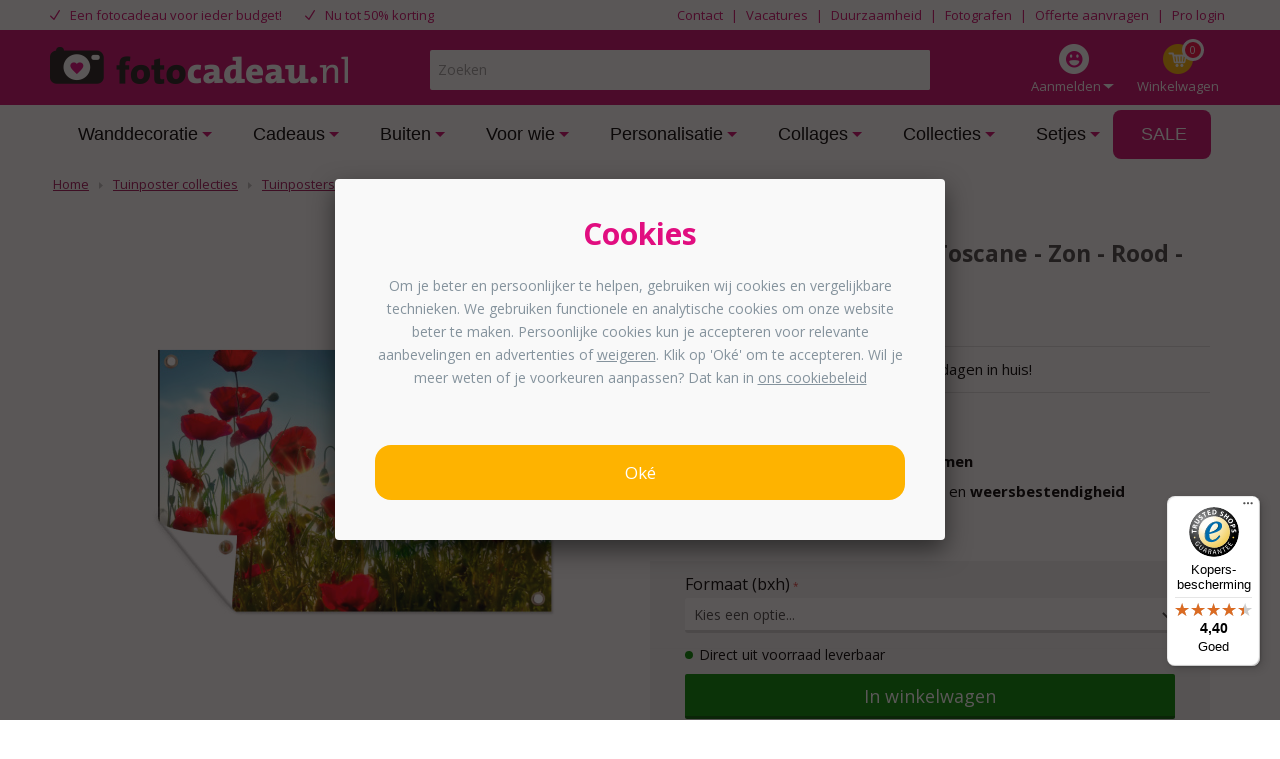

--- FILE ---
content_type: text/html; charset=UTF-8
request_url: https://www.fotocadeau.nl/tuinposter-collecties/bloemen/tuinposter-klaprozen-toscane-zon-rood-blauw-liggend
body_size: 28036
content:
<!DOCTYPE html>
<html lang=nl id=top class="no-js fc_nl">
<head>
<meta charset=utf-8 />
<meta content='width=device-width, initial-scale=1.0, maximum-scale=2.0' name=viewport />
<meta property=og:title content="Tuinposter - Klaprozen - Toscane - Zon - Rood - Blauw - Liggend - Nu bij Fotocadeau!"/>
<meta property=og:url content="https://www.fotocadeau.nl/tuinposter-collecties/bloemen/tuinposter-klaprozen-toscane-zon-rood-blauw-liggend"/>
<meta property=og:image content="https://www.fotocadeau.nl/media/catalog/productno_selection"/>
<meta property=og:description content="Tuinposter - Klaprozen - Toscane - Zon - Rood - Blauw - Liggend ⭐ Klantbeoordeling: 9.0 ⚡ Voor 15u besteld, binnen 3 werkdagen in huis! » Bestel nu op Fotocadeau.nl!"/>
<title>Tuinposter - Klaprozen - Toscane - Zon - Rood - Blauw - Liggend - Nu bij Fotocadeau!</title>
<meta name=description content="Tuinposter - Klaprozen - Toscane - Zon - Rood - Blauw - Liggend ⭐ Klantbeoordeling: 9.0 ⚡ Voor 15u besteld, binnen 3 werkdagen in huis! » Bestel nu op Fotocadeau.nl!"/><meta name=robots content="INDEX,FOLLOW"/>
<link rel=icon type="image/png" href="https://www.fotocadeau.nl/media/favicon/stores/33/favicon_1.png"/>
<!--[if lt IE 7]>
<script type="text/javascript">
    //<![CDATA[
    var BLANK_URL = 'https://www.fotocadeau.nl/js/blank.html';
    var BLANK_IMG = 'https://www.fotocadeau.nl/js/spacer.gif';
//]]>
</script>
<![endif]-->
<link rel=stylesheet type="text/css" href="https://www.fotocadeau.nl/A.js,,_fancybox,,_source,,_jquery.fancybox.css+js,,_calendar,,_calendar-win2k-1.css+skin,,_frontend,,_dollebull,,_default,,_customtrustedshops,,_css,,_customtrustedshops.css+skin,,_frontend,,_dollebull,,_fotocadeau_options,,_menu,,_css,,_menu_overlay.css+skin,,_frontend,,_base,,_default,,_magmodules,,_feedbackcompany,,_sidebar.css+skin,,_frontend,,_dollebull,,_default,,_css,,_dollebull.css+skin,,_frontend,,_dollebull,,_default,,_css,,_fontawesome,,_font-awesome.min.css+skin,,_frontend,,_base,,_default,,_css,,_amasty,,_ambannerslite,,_styles.css+skin,,_frontend,,_base,,_default,,_css,,_amasty,,_amrules,,_styles.css+skin,,_frontend,,_dollebull,,_default,,_css,,_product_page.css,Mcc.fdXB0KH0qa.css.pagespeed.cf.42p08wWPyI.css"/>
<script src="https://www.fotocadeau.nl/js,_prototype,_prototype.js+js,_lib,_jquery,_jquery-1.12.1.min.js+js,_lib,_jquery,_noconflict.js+js,_lib,_ccard.js+js,_prototype,_validation.js+js,_scriptaculous,_builder.js+js,_scriptaculous,_effects.js+js,_scriptaculous,_dragdrop.js+js,_scriptaculous,_controls.js+js,_scriptaculous,_slider.js+js,_varien,_js.js+js,_varien,_form.js+js,_mage,_translate.js+js,_mage,_cookies.js+js,_lib,_porthole.min.js+js,_mct,_mediaclip.js+js,_lib,_jquery,_js.cookie.js+js,_blueimp_upload,_jquery.ui.widget.js+js,_blueimp_upload,_jquery.iframe-transport.js+js,_blueimp_upload,_jquery.fileupload.js+js,_fancybox,_source,_jquery.fancybox.pack.js+js,_varien,_product.js+js,_varien,_product_options.js+js,_varien,_configurable.js+js,_calendar,_calendar.js+js,_calendar,_calendar-setup.js+js,_beeldbank.js+skin,_frontend,_dollebull,_default,_js,_lib,_modernizr.custom.min.js+skin,_frontend,_rwd,_default,_js,_lib,_selectivizr.js+skin,_frontend,_rwd,_default,_js,_lib,_matchMedia.js+skin,_frontend,_rwd,_default,_js,_lib,_matchMedia.addListener.js+skin,_frontend,_rwd,_default,_js,_lib,_enquire.js+skin,_frontend,_dollebull,_default,_js,_app.js+skin,_frontend,_rwd,_default,_js,_lib,_imagesloaded.js+skin,_frontend,_rwd,_default,_js,_minicart.js+skin,_frontend,_dollebull,_default,_js,_equalHeight.js+skin,_frontend,_dollebull,_default,_js,_mctcpoptions.js+skin,_frontend,_dollebull,_default,_js,_mctselectbox.js+skin,_frontend,_rwd,_default,_js,_lib,_elevatezoom,_jquery.elevateZoom-3.0.8.min.js+skin,_frontend,_dollebull,_default,_js,_product_config_extension.js+skin,_frontend,_rwd,_default,_js,_configurableswatches,_product-media.js.pagespeed.jc.kheS2NgrhC.js"></script><script>eval(mod_pagespeed_PaKVzpltqC);</script>
<script>eval(mod_pagespeed_0y9T2xmLiS);</script>
<script>eval(mod_pagespeed_Vv7KDhOF1w);</script>
<script>eval(mod_pagespeed_OYsD7qMzWn);</script>
<script>eval(mod_pagespeed_ZPgUua_PRB);</script>
<script>eval(mod_pagespeed_TEdcehkKs_);</script>
<script>eval(mod_pagespeed_r_ibTW1QyK);</script>
<script>eval(mod_pagespeed_1bS0hkGCuo);</script>
<script>eval(mod_pagespeed_1UjgxPuU60);</script>
<script>eval(mod_pagespeed__lmXqZbi8w);</script>
<script>eval(mod_pagespeed_Llklq2klzg);</script>
<script>eval(mod_pagespeed_SjE8mLcTMw);</script>
<script>eval(mod_pagespeed_mZzZPpXShe);</script>
<script>eval(mod_pagespeed_Vx9fLeZLHr);</script>
<script>eval(mod_pagespeed_DTCog6tGwg);</script>
<script>eval(mod_pagespeed_M6YyMZ_cKq);</script>
<script>eval(mod_pagespeed_dWYqCcx4Ti);</script>
<script>eval(mod_pagespeed_0qUChL2qB3);</script>
<script>eval(mod_pagespeed_3kVc77CrXZ);</script>
<script>eval(mod_pagespeed_fghytkn$LV);</script>
<script>eval(mod_pagespeed_w_9qNxayEb);</script>
<script>eval(mod_pagespeed_d2zoavBpUp);</script>
<script>eval(mod_pagespeed_YGlovKsf4W);</script>
<script>eval(mod_pagespeed_r1ILTr7C3Y);</script>
<script>eval(mod_pagespeed_uSLXwH_k1H);</script>
<script>eval(mod_pagespeed_UfbOZINRlm);</script>
<script>eval(mod_pagespeed_coHJPOHw3Z);</script>
<script>eval(mod_pagespeed_FbEvG$u1WB);</script>
<script>eval(mod_pagespeed_MYr_inDQfu);</script>
<script>eval(mod_pagespeed_dpOcqggT2h);</script>
<script>eval(mod_pagespeed_wIROy$MkT8);</script>
<script>eval(mod_pagespeed_3LKffciNsA);</script>
<script>eval(mod_pagespeed_DV8OdbpWFG);</script>
<script>eval(mod_pagespeed_ih7ubKbyx9);</script>
<script>eval(mod_pagespeed_WyuC4ONRrS);</script>
<script>eval(mod_pagespeed_0b4edSYkVd);</script>
<script>eval(mod_pagespeed_mnBJWZd8Lc);</script>
<script>eval(mod_pagespeed_zppkiZg386);</script>
<script>eval(mod_pagespeed_SqJM0DXHXx);</script>
<script>eval(mod_pagespeed_CJ71s5U_1v);</script>
<script>eval(mod_pagespeed_CCD8DjXmng);</script>
<script type="text/javascript" src="https://www.fotocadeau.nl/skin/frontend/dollebull/default/js/noop.js"></script>
<script src="https://www.fotocadeau.nl/skin/frontend/dollebull/default/js/configurableswatches,_swatches-product.js+wrap,_swatches-product.js+scp_product_extension_hexagon.js.pagespeed.jc.K5k8GRIMS6.js"></script><script>eval(mod_pagespeed_uxBappOkBt);</script>
<script>eval(mod_pagespeed__WtpdToOUW);</script>
<script>eval(mod_pagespeed_w8jTZB6PrS);</script>
<link rel=canonical href="https://www.fotocadeau.nl/tuinposter-collecties/bloemen/tuinposter-klaprozen-toscane-zon-rood-blauw-liggend"/>
<!--[if  (lte IE 8) & (!IEMobile)]>
<link rel="stylesheet" type="text/css" href="https://www.fotocadeau.nl/skin/frontend/dollebull/default/css/styles-ie8.css" />
<![endif]-->
<!--[if (gte IE 9) | (IEMobile)]><!-->
<link rel=stylesheet type="text/css" href="https://www.fotocadeau.nl/skin/frontend/dollebull/default/css/A.styles.css.pagespeed.cf.CnpuzzJKXR.css"/>
<!--<![endif]-->
<link rel=stylesheet type="text/css" href="https://www.fotocadeau.nl/skin/frontend/dollebull/fotocadeau_options/css/A.custom.css.pagespeed.cf.mDn_5uHOQ_.css"/>
<!--<![endif]-->
<script type="text/javascript">//<![CDATA[
Mage.Cookies.path='/';Mage.Cookies.domain='.www.fotocadeau.nl';
//]]></script>
<script type="text/javascript">//<![CDATA[
optionalZipCountries=["HK","IE","MO","PA"];
//]]></script>
<script>dataLayer=[{"pagetype":"product","pageTitle":"Page","pageUrl":"https:\/\/www.fotocadeau.nl\/tuinposter-collecties\/bloemen\/tuinposter-klaprozen-toscane-zon-rood-blauw-liggend","prodid":"tuinpf_bl_151864537_liggend","totalvalue":19.77}];</script>
<script>(function(w,d,s,l,i){w[l]=w[l]||[];w[l].push({'gtm.start':new Date().getTime(),event:'gtm.js'});var f=d.getElementsByTagName(s)[0],j=d.createElement(s),dl=l!='dataLayer'?'&l='+l:'';j.async=true;j.src='https://metrics.fotocadeau.nl/gtm.js?id='+i+dl;f.parentNode.insertBefore(j,f);})(window,document,'script','dataLayer','GTM-KQM8GSQ');</script>
<style>
        @media only screen and (min-width: 770px) {
.product-image-gallery.feed-product .gallery-image.visible {
    max-height: 470px;
}
}

li.level0:last-child a.level-top.has-children.level0:hover {
background-color: #fff !important;;
border: 0px !important;
}

#header-nav #nav .nav-primary li.level0.nav-6>a {
color: #000 !important;
}

@media only screen and (min-width: 769px) {
#header-nav #nav .nav-primary li.level0>a, #header-nav #nav #block-dollebull_extra_nav a {
    padding-top: 15px!important;
}
}

@media only screen and (min-width: 770px) {
        li.left-menu {
            width: 100%;
        }

        li.right-menu {
            width: 0%;
        }
    }

.agree a {
color: #484848 !important;
text-decoration: none;
}

.agree a:hover {
color: #484848 !important;
text-decoration: none;
}

.remodal-close {
width: 190% !important;
}

.remodal-close:before {
width: 100% !important;
}

.products-grid .actions .button {
background: #008a00;
border-bottom: 3px solid #060;
color: #ffffff;
}

.cat-3 ul li {
    padding: 6px 0px !important;
}

.product-img-box .more-views li {
margin: 11px 11px 11px 11px !important;
}

@media only screen and (min-width: 770px) {

#nav .nav-primary li.level0 > a {
    padding: 15px 24px 15px 28px !important;
}
}

#nav .nav-primary li.level0.parent > a.level0:after {
right: 10px !important;
}

@media only screen and (max-width: 769px) {
.configurator-bottom .button.upload {
background-color: #008A00 !important;
    border-bottom: 3px solid #060 !important;

}
}

@media screen and (max-width: 769px) {
     .muchopix-title {
          margin-top: -10px;
     }
     .muchopix-image {
          margin-top: 25px;
     }
} 

@media screen and (min-width: 770px) {
     .muchopix-image {
          margin-top: -22px;
     }
}

body.product-wandcirkels .product-options dl,
body.product-muurcirkel-kunststof .product-options dl,
body.product-muurcirkel-aluminium .product-options dl,
body.product-muurcirkel-karton .product-options dl,
body.product-raamfolie .product-options dl,
body.product-telefoonhoesjes .product-options dl,
body.product-organische-vorm-1 .product-options dl,
body.product-organische-vorm-2 .product-options dl,
body.product-organische-vorm-3 .product-options dl,
body.product-organische-vorm-4 .product-options dl,
body.product-organische-vorm-5 .product-options dl,
body.product-organische-vorm-6 .product-options dl,
body.product-organische-vorm-7 .product-options dl,
body.product-organische-vorm-8 .product-options dl,
body.product-muurovaal-met-foto .product-options dl,
body.product-muurovaal .product-options dl,
body.product-tuincirkels .product-options dl,
body.product-fotokoffer .product-options dl,
body.product-hexagon-xl .product-options dl,
body.product-inductie-beschermer .product-options dl, 
body.product-foto-op-poster .product-options dl,  
body.product-foto-rugzak .product-options dl {
    width: 100%;
}

body.product-behangcirkel .product-options dl {
    display:none;
}

body.product-puzzel-met-doos dd#wrapper_fc_variant_puzzel_v2, body.product-puzzel-met-doos dt#label_fc_variant_puzzel_v2 {
display: none;
}

body.product-glitterblok #product-favorite-options label,
body.product-confettiblok #product-favorite-options label,
body.product-hartjesblok #product-favorite-options label,
body.product-zandblok #product-favorite-options label,
body.product-sneeuwblok #product-favorite-options label,
body.product-akoestisch-canvas dt#label_fc_wandpanelen_var_v2,
body.product-akoestisch-canvas select#attribute605,
body.product-foto-op-mok #product-favorite-options label,
body.product-broodtrommel #product-favorite-options label,
body.product-vloercirkel dt#label_fc_vorm_v2,
body.product-vloercirkel select#attribute552,
body.product-toilettas #product-favorite-options label,
body.product-notitieboek #product-favorite-options label,
body.product-telefoonhoesjes #product-favorite-options label,
body.product-telefoonhoesjes-deluxe #product-favorite-options label,
body.product-telefoonhoesjes-crossbody #product-favorite-options label,
body.product-telefoonhoesjes-walletcase #product-favorite-options label,
body.product-glazenblok dt#label_wk_formaat,
body.product-glazenblok select#attribute513,
body.product-wandklok #product-favorite-options label,
body.product-tandenborstelhouder #product-favorite-options label,
body.product-zeeppompje #product-favorite-options label,
body.product-schort #product-favorite-options label,
body.product-teddybeer #product-favorite-options label,
body.product-spaarpot #product-favorite-options label,
body.product-voetbal-mok dd#wrapper_fc_mok_soort_v2,
body.product-voetbal-mok dt#label_fc_mok_soort_v2,
body.product-voetbal-mok dd#wrapper_custom-orientation,
body.product-voetbal-mok dt#label_custom-orientation,
body.product-voetbal-mok #product-favorite-options label,
body.product-verjaardagskalender dd#wrapper_collage_product_keuze,
body.product-verjaardagskalender dt#label_collage_product_keuze,
body.product-verjaardagskalender dd#wrapper_naamborden_formaat,
body.product-verjaardagskalender dt#label_naamborden_formaat,
body.product-magic-mok dd#wrapper_fc_mok_soort_v2,
body.product-magic-mok dt#label_fc_mok_soort_v2,
body.product-magic-mok dd#wrapper_custom-orientation,
body.product-mini-puzzel #product-favorite-options label,
body.product-magic-mok dt#label_custom-orientation,
body.product-magic-mok #product-favorite-options label,
body.product-tuinposter-doorkijk-met-eigen-foto dd#wrapper_fc_tuinposter_bevestiging_v2,
body.product-tuinposter-doorkijk-met-eigen-foto dt#label_fc_tuinposter_bevestiging_v2,
body.product-foto-in-lijst-x-mas dd#wrapper_fc_uitsnede_v2,
body.product-foto-in-lijst-x-mas dt#label_wallpoet_formaat,{
display: none;
}

body.product-spandoeken dd#wrapper_wallpoet_uitsnede,
body.product-spandoeken dt#label_wallpoet_uitsnede {
display:none;
}

body.product-foto-op-rugzak dd#wrapper_rugzak_kleur,
body.product-foto-op-rugzak dt#label_rugzak_kleur {
display:none;
}

body.product-foto-op-rugzak select#custom-orientation,
body.product-foto-op-rugzak dt#label_custom-orientation,
body.product-foto-op-rugzak label.required {
  display: none !important;
}

body.product-straatnaambord dt#label_collage_product_keuze,
body.product-straatnaambord dd#wrapper_collage_product_keuze {
display:none;
}

body.product-canvas-voor-buiten-eigen-foto dd#wrapper_fc_hoogte_v2,
body.product-canvas-voor-buiten-eigen-foto dt#label_fc_hoogte_v2 {
display:none;
}

body.product-kentekenplaat dt#label_collage_product_keuze,
body.product-kentekenplaat dd#wrapper_collage_product_keuze {
display:none;
}

body.product-fotocollage-op-glas dt#label_collage_product_keuze,
body.product-fotocollage-op-glas dd#wrapper_collage_product_keuze {
display:none;
}

body.product-fotocollage-op-glas dt#label_collage_formaat_keuze,
body.product-fotocollage-op-glas dd#wrapper_collage_formaat_keuze {
display:block !important;
}

body.product-fotocollage-op-forex dt#label_collage_product_keuze,
body.product-fotocollage-op-forex dd#wrapper_collage_product_keuze {
display:none;
}

body.product-fotocollage-op-forex dt#label_collage_formaat_keuze,
body.product-fotocollage-op-forex dd#wrapper_collage_formaat_keuze {
display:block !important;
}

body.product-fotocollage-op-aluminium dt#label_collage_product_keuze,
body.product-fotocollage-op-aluminium dd#wrapper_collage_product_keuze {
display:none;
}

body.product-fotocollage-op-aluminium dt#label_collage_formaat_keuze,
body.product-fotocollage-op-aluminium dd#wrapper_collage_formaat_keuze {
display:block !important;
}

body.product-fotocollage-op-canvas dt#label_collage_product_keuze,
body.product-fotocollage-op-canvas dd#wrapper_collage_product_keuze {
display:none;
}

body.product-fotocollage-op-canvas dt#label_collage_formaat_keuze,
body.product-fotocollage-op-canvas dd#wrapper_collage_formaat_keuze {
display:block !important;
}

.col1-layout .products-grid .product-image {
height: auto !important;
}

.col1-layout .products-grid > li {
    margin: 0 2.68% 0px 0 !important;
}

/*@media only screen and (max-width: 769px) {
.col1-layout .products-grid .product-image {
height: 350px !important;
}*/

.col1-layout .products-grid > li {
    padding: 20px 30px 0px !important;
}


@media only screen and (max-width: 599px) {
.col1-layout .category-products .toolbar {
    display: none;
}
}

.category .products-grid .product-image {
height: auto !important;
}

.category  .products-grid > li {
    margin: 0 13px 13px 0 !important;}

@media only screen and (max-width: 769px) {
.category .products-grid .product-image {
height: auto !important;
}

.category .products-grid > li {
    padding: 20px 30px 0px !important;
}
}

@media only screen and (max-width: 599px) {
.category .category-products .toolbar {
    display: none;
}
}

.products-grid .product-name {
margin: 0px 0px 10px !important;
}

body.product-muziek-bordje dd#wrapper_fc_materiaal_social_frame_v2,
body.product-muziek-bordje dt#label_fc_materiaal_social_frame_v2 {
display:none;
}

body.product-foto-in-lijst-rond select#custom-orientation,
body.product-foto-in-lijst-rond dt#label_custom-orientation,
body.product-foto-in-lijst-rond label.required {
  display: none !important;
}

body.product-naambord-huisjesvorm-panterprint dd#wrapper_naambord_vorm,
body.product-naambord-huisjesvorm-panterprint dt#label_naambord_vorm {
display:none;
}

body.product-naambord-huisjesvorm-effen-kleuren dd#wrapper_naambord_vorm,
body.product-naambord-huisjesvorm-effen-kleuren dt#label_naambord_vorm {
display:none;
}

body.product-naambord-huisjesvorm-abstract dd#wrapper_naambord_vorm,
body.product-naambord-huisjesvorm-abstract dt#label_naambord_vorm {
display:none;
}

body.product-naambord-huisjesvorm-roest dd#wrapper_naambord_vorm,
body.product-naambord-huisjesvorm-roest dt#label_naambord_vorm {
display:none;
}

body.product-naambord-huisjesvorm-hout dd#wrapper_naambord_vorm,
body.product-naambord-huisjesvorm-hout dt#label_naambord_vorm {
display:none;
}

body.product-naambord-huisjesvorm-botanisch dd#wrapper_naambord_vorm,
body.product-naambord-huisjesvorm-botanisch dt#label_naambord_vorm {
display:none;
}

body.product-naambord-huisjesvorm-marmer dd#wrapper_naambord_vorm,
body.product-naambord-huisjesvorm-marmer dt#label_naambord_vorm {
display:none;
}

body.product-naambord-huisje-leisteen dd#wrapper_naambord_vorm,
body.product-naambord-huisje-leisteen dt#label_naambord_vorm {
display:none;
}

body.product-kerstbal dd#wrapper_wk_formaat,
body.product-kerstbal dt#label_wk_formaat {
display:none;
}

body.product-kerstballen dd#wrapper_wk_formaat,
body.product-kerstballen dt#label_wk_formaat {
display:none;
}

body.product-personaliseerbare-inductiebeschermer dd#wrapper_fc_inductie_beschermer_var_v2,
body.product-personaliseerbare-inductiebeschermer dt#label_fc_inductie_beschermer_var_v2 {
display:none;
}

body.product-inductiebeschermer-papa-met-fotos dd#wrapper_fc_inductie_beschermer_var_v2,
body.product-inductiebeschermer-papa-met-fotos dt#label_fc_inductie_beschermer_var_v2 {
display:none;
}

body.product-inductiebeschermer-mama-met-fotos dd#wrapper_fc_inductie_beschermer_var_v2,
body.product-inductiebeschermer-mama-met-fotos dt#label_fc_inductie_beschermer_var_v2 {
display:none;
}

body.product-inductiebeschermer-opa-met-fotos dd#wrapper_fc_inductie_beschermer_var_v2,
body.product-inductiebeschermer-opa-met-fotos dt#label_fc_inductie_beschermer_var_v2 {
display:none;
}

body.product-inductiebeschermer-oma-met-fotos dd#wrapper_fc_inductie_beschermer_var_v2,
body.product-inductiebeschermer-oma-met-fotos dt#label_fc_inductie_beschermer_var_v2 {
display:none;
}

body.product-inductiebeschermer-opa-en-oma-met-tekst dd#wrapper_fc_inductie_beschermer_var_v2,
body.product-inductiebeschermer-opa-en-oma-met-tekst dt#label_fc_inductie_beschermer_var_v2 {
display:none;
}

body.product-inductiebeschermer-mama-met-tekst dd#wrapper_fc_inductie_beschermer_var_v2,
body.product-inductiebeschermer-mama-met-tekst dt#label_fc_inductie_beschermer_var_v2 {
display:none;
}

body.product-inductiebeschermer-papa-met-tekst dd#wrapper_fc_inductie_beschermer_var_v2,
body.product-inductiebeschermer-papa-met-tekst dt#label_fc_inductie_beschermer_var_v2 {
display:none;
}

body.product-inductiebeschermer-restaurant dd#wrapper_fc_inductie_beschermer_var_v2,
body.product-inductiebeschermer-restaurant dt#label_fc_inductie_beschermer_var_v2 {
display:none;
}

body.product-inductiebeschermer-keuken-zwart dd#wrapper_fc_inductie_beschermer_var_v2,
body.product-inductiebeschermer-keuken-zwart dt#label_fc_inductie_beschermer_var_v2 {
display:none;
}

body.product-inductiebeschermer-deze-keuken-is-van dd#wrapper_fc_inductie_beschermer_var_v2,
body.product-inductiebeschermer-deze-keuken-is-van dt#label_fc_inductie_beschermer_var_v2 {
display:none;
}

body.product-inductiebeschermer-chef-de-cuisine dd#wrapper_fc_inductie_beschermer_var_v2,
body.product-inductiebeschermer-chef-de-cuisine dt#label_fc_inductie_beschermer_var_v2 {
display:none;
}

body.product-inductiebeschermer-kruiden dd#wrapper_fc_inductie_beschermer_var_v2,
body.product-inductiebeschermer-kruiden dt#label_fc_inductie_beschermer_var_v2 {
display:none;
}

body.product-inductiebeschermer-koffie dd#wrapper_fc_inductie_beschermer_var_v2,
body.product-inductiebeschermer-koffie dt#label_fc_inductie_beschermer_var_v2 {
display:none;
}

body.product-inductiebeschermer-met-eigen-foto dd#wrapper_fc_inductie_beschermer_var_v2,
body.product-inductiebeschermer-met-eigen-foto dt#label_fc_inductie_beschermer_var_v2 {
display:none;
}

body.product-inductiebeschermer-zwart-met-hartje dd#wrapper_fc_inductie_beschermer_var_v2,
body.product-inductiebeschermer-zwart-met-hartje dt#label_fc_inductie_beschermer_var_v2 {
display:none;
}

body.product-foto-in-lijst-housewarming dd#wrapper_wallpoet_uitsnede,
body.product-foto-in-lijst-housewarming dt#label_wallpoet_uitsnede {
display:none;
}

body.product-voetbal-foto-in-lijst dd#wrapper_wallpoet_uitsnede,
body.product-voetbal-foto-in-lijst dt#label_wallpoet_uitsnede {
display:none;
}

body.product-foto-in-lijst-rugnummer dd#wrapper_wallpoet_uitsnede,
body.product-foto-in-lijst-rugnummer dt#label_wallpoet_uitsnede {
display:none;
}

body.product-geboorteposter dd#wrapper_wallpoet_uitsnede,
body.product-geboorteposter dt#label_wallpoet_uitsnede {
display:none;
}

body.product-geboorteposter-sterrenbeeld dd#wrapper_wallpoet_uitsnede,
body.product-geboorteposter-sterrenbeeld dt#label_wallpoet_uitsnede {
display:none;
}

body.product-fotowand-eigen-foto dd#wrapper_wallpoet_uitsnede,
body.product-fotowand-eigen-foto dt#label_wallpoet_uitsnede {
display:none;
}

body.product-poster-volledige-foto dd#wrapper_wallpoet_uitsnede,
body.product-poster-volledige-foto dt#label_wallpoet_uitsnede {
display:none;
}

body.product-poster-zwarte-border-met-tekst dd#wrapper_wallpoet_uitsnede,
body.product-poster-zwarte-border-met-tekst dt#label_wallpoet_uitsnede {
display:none;
}

body.product-foto-in-lijst-geen-border-tekst dd#wrapper_wallpoet_uitsnede,
body.product-foto-in-lijst-geen-border-tekst dt#label_wallpoet_uitsnede {
display:none;
}

body.product-foto-in-lijst-betekenis-papa dd#wrapper_wallpoet_uitsnede,
body.product-foto-in-lijst-betekenis-papa dt#label_wallpoet_uitsnede {
display:none;
}

body.product-foto-in-lijst-witte-border-tekst dd#wrapper_wallpoet_uitsnede,
body.product-foto-in-lijst-witte-border-tekst dt#label_wallpoet_uitsnede {
display:none;
}

body.product-foto-in-lijst-jubileums dd#wrapper_wallpoet_uitsnede,
body.product-foto-in-lijst-jubileums dt#label_wallpoet_uitsnede {
display:none;
}

body.product-foto-in-lijst-zwarte-border-tekst dd#wrapper_wallpoet_uitsnede,
body.product-foto-in-lijst-zwarte-border-tekst dt#label_wallpoet_uitsnede {
display:none;
}

body.product-poster-betekenis-mama dd#wrapper_wallpoet_uitsnede,
body.product-poster-betekenis-mama dt#label_wallpoet_uitsnede {
display:none;
}

body.product-ballon-vorm dd#wrapper_wallpoet_uitsnede,
body.product-ballon-vorm dt#label_wallpoet_uitsnede {
display:none;
}

body.product-abstracte-vormen dd#wrapper_wallpoet_uitsnede,
body.product-abstracte-vormen dt#label_wallpoet_uitsnede {
display:none;
}

body.product-hart-collage dd#wrapper_wallpoet_uitsnede,
body.product-hart-collage dt#label_wallpoet_uitsnede {
display:none;
}

body.product-foto-in-lijst-blokjes-collage dd#wrapper_wallpoet_uitsnede,
body.product-foto-in-lijst-blokjes-collage dt#label_wallpoet_uitsnede {
display:none;
}

body.product-poster-met-lijst-2023 dd#wrapper_wallpoet_uitsnede,
body.product-poster-met-lijst-2023 dt#label_wallpoet_uitsnede {
display:none;
}

body.product-letter-collage-broer dd#wrapper_wallpoet_uitsnede,
body.product-letter-collage-broer dt#label_wallpoet_uitsnede {
display:none;
}

body.product-letter-collage-home dd#wrapper_wallpoet_uitsnede,
body.product-letter-collage-home dt#label_wallpoet_uitsnede {
display:none;
}

body.product-letter-collage-love dd#wrapper_wallpoet_uitsnede,
body.product-letter-collage-love dt#label_wallpoet_uitsnede {
display:none;
}

body.product-letter-collage-opa-oma dd#wrapper_wallpoet_uitsnede,
body.product-letter-collage-opa-oma dt#label_wallpoet_uitsnede {
display:none;
}

body.product-letter-collage-papa-mama dd#wrapper_wallpoet_uitsnede,
body.product-letter-collage-papa-mama dt#label_wallpoet_uitsnede {
display:none;
}

body.product-letter-collage-zus dd#wrapper_wallpoet_uitsnede,
body.product-letter-collage-zus dt#label_wallpoet_uitsnede {
display:none;
}

body.product-letter-collage-dochter dd#wrapper_wallpoet_uitsnede,
body.product-letter-collage-dochter dt#label_wallpoet_uitsnede {
display:none;
}

body.product-letter-collage-vriend dd#wrapper_wallpoet_uitsnede,
body.product-letter-collage-vriend dt#label_wallpoet_uitsnede {
display:none;
}

body.product-letter-collage-vriendin dd#wrapper_wallpoet_uitsnede,
body.product-letter-collage-vriendin dt#label_wallpoet_uitsnede {
display:none;
}

body.product-letter-collage-you-and-me dd#wrapper_wallpoet_uitsnede,
body.product-letter-collage-you-and-me dt#label_wallpoet_uitsnede {
display:none;
}

body.product-letter-collage-zoon dd#wrapper_wallpoet_uitsnede,
body.product-letter-collage-zoon dt#label_wallpoet_uitsnede {
display:none;
}

body.product-foto-in-lijst-blokjes-collage-mama dd#wrapper_wallpoet_uitsnede,
body.product-foto-in-lijst-blokjes-collage-mama dt#label_wallpoet_uitsnede {
display:none;
}

body.product-foto-in-lijst-mama-betekenis-1-foto dd#wrapper_wallpoet_uitsnede,
body.product-foto-in-lijst-mama-betekenis-1-foto dt#label_wallpoet_uitsnede {
display:none;
}

body.product-hart-collage dd#wrapper_wallpoet_uitsnede,
body.product-hart-collage dt#label_wallpoet_uitsnede {
display:none;
}

body.product-foto-in-lijst-eigen-tekst dd#wrapper_wallpoet_uitsnede,
body.product-foto-in-lijst-eigen-tekst dt#label_wallpoet_uitsnede {
display:none;
}

body.product-foto-in-lijst-bedankt dd#wrapper_wallpoet_uitsnede,
body.product-foto-in-lijst-bedankt dt#label_wallpoet_uitsnede {
display:none;
}

body.product-letter-collage-family dd#wrapper_wallpoet_uitsnede,
body.product-letter-collage-family dt#label_wallpoet_uitsnede {
display:none;
}

body.product-letter-collage-my-love dd#wrapper_wallpoet_uitsnede,
body.product-letter-collage-my-love dt#label_wallpoet_uitsnede {
display:none;
}

body.product-letter-collage-tante dd#wrapper_wallpoet_uitsnede,
body.product-letter-collage-tante dt#label_wallpoet_uitsnede {
display:none;
}

body.product-letter-collage-oom dd#wrapper_wallpoet_uitsnede,
body.product-letter-collage-oom dt#label_wallpoet_uitsnede {
display:none;
}

body.product-letter-collage-bonusmama dd#wrapper_wallpoet_uitsnede,
body.product-letter-collage-bonusmama dt#label_wallpoet_uitsnede {
display:none;
}

body.product-letter-collage-bestie dd#wrapper_wallpoet_uitsnede,
body.product-letter-collage-bestie dt#label_wallpoet_uitsnede {
display:none;
}

body.product-foto-in-lijst-blokjes-collage dd#wrapper_wallpoet_uitsnede,
body.product-foto-in-lijst-blokjes-collage dt#label_wallpoet_uitsnede {
display:none;
}

body.product-poster-vaderdag dd#wrapper_wallpoet_uitsnede,
body.product-poster-vaderdag dt#label_wallpoet_uitsnede {
display:none;
}

body.product-foto-in-lijst-eigen-naam dd#wrapper_wallpoet_uitsnede,
body.product-foto-in-lijst-eigen-naam dt#label_wallpoet_uitsnede {
display:none;
}

body.product-letter-collage-opa-oma dd#wrapper_wallpoet_uitsnede,
body.product-letter-collage-opa-oma dt#label_wallpoet_uitsnede {
display:none;
}

body.product-letter-collage-voor-mama dd#wrapper_wallpoet_uitsnede,
body.product-letter-collage-voor-mama dt#label_wallpoet_uitsnede {
display:none;
}

body.product-poster-vaderdag dd#wrapper_wallpoet_uitsnede,
body.product-poster-vaderdag dt#label_wallpoet_uitsnede {
display:none;
}

body.product-foto-in-lijst-huisdieren dd#wrapper_wallpoet_uitsnede,
body.product-foto-in-lijst-huisdieren dt#label_wallpoet_uitsnede {
display:none;
}

body.product-foto-in-lijst-plaatsnaam dd#wrapper_wallpoet_uitsnede,
body.product-foto-in-lijst-plaatsnaam dt#label_wallpoet_uitsnede {
display:none;
}

body.product-letter-collage-love dd#wrapper_wallpoet_uitsnede,
body.product-letter-collage-love dt#label_wallpoet_uitsnede {
display:none;
}

body.product-letter-collage-papa-mama dd#wrapper_wallpoet_uitsnede,
body.product-letter-collage-papa-mama dt#label_wallpoet_uitsnede {
display:none;
}

body.product-letter-collage-zus dd#wrapper_wallpoet_uitsnede,
body.product-letter-collage-zus dt#label_wallpoet_uitsnede {
display:none;
}

body.product-letter-collage-dochter dd#wrapper_wallpoet_uitsnede,
body.product-letter-collage-dochter dt#label_wallpoet_uitsnede {
display:none;
}

body.product-letter-collage-vriend dd#wrapper_wallpoet_uitsnede,
body.product-letter-collage-vriend dt#label_wallpoet_uitsnede {
display:none;
}

body.product-letter-collage-vriendin dd#wrapper_wallpoet_uitsnede,
body.product-letter-collage-vriendin dt#label_wallpoet_uitsnede {
display:none;
}

body.product-letter-collage-you-and-me dd#wrapper_wallpoet_uitsnede,
body.product-letter-collage-you-and-me dt#label_wallpoet_uitsnede {
display:none;
}

body.product-letter-collage-zoon dd#wrapper_wallpoet_uitsnede,
body.product-letter-collage-zoon dt#label_wallpoet_uitsnede {
display:none;
}

body.product-foto-in-lijst-jubileums dd#wrapper_wallpoet_uitsnede,
body.product-foto-in-lijst-jubileums dt#label_wallpoet_uitsnede {
display:none;
}

body.product-foto-in-lijst-mem dd#wrapper_wallpoet_uitsnede,
body.product-foto-in-lijst-mem dt#label_wallpoet_uitsnede {
display:none;
}

body.product-foto-in-lijst-heit dd#wrapper_wallpoet_uitsnede,
body.product-foto-in-lijst-heit dt#label_wallpoet_uitsnede {
display:none;
}

body.product-foto-in-lijst-heit-mem dd#wrapper_wallpoet_uitsnede,
body.product-foto-in-lijst-heit-mem dt#label_wallpoet_uitsnede {
display:none;
}

body.product-foto-in-lijst-baba-anne dd#wrapper_wallpoet_uitsnede,
body.product-foto-in-lijst-baba-anne dt#label_wallpoet_uitsnede {
display:none;
}

body.product-foto-in-lijst-pa-moeke dd#wrapper_wallpoet_uitsnede,
body.product-foto-in-lijst-pa-moeke dt#label_wallpoet_uitsnede {
display:none;
}

body.product-foto-in-lijst-pake-beppe dd#wrapper_wallpoet_uitsnede,
body.product-foto-in-lijst-pake-beppe dt#label_wallpoet_uitsnede {
display:none;
}

body.product-letter-collage-broer dd#wrapper_wallpoet_uitsnede,
body.product-letter-collage-broer dt#label_wallpoet_uitsnede {
display:none;
}

body.product-letter-collage-home dd#wrapper_wallpoet_uitsnede,
body.product-letter-collage-home dt#label_wallpoet_uitsnede {
display:none;
}

body.product-letter-collage-voor-oma dd#wrapper_wallpoet_uitsnede,
body.product-letter-collage-voor-oma dt#label_wallpoet_uitsnede {
display:none;
}

body.product-letter-collage-voor-opa dd#wrapper_wallpoet_uitsnede,
body.product-letter-collage-voor-opa dt#label_wallpoet_uitsnede {
display:none;
}

body.product-foto-in-lijst-papa-collage dd#wrapper_wallpoet_uitsnede,
body.product-foto-in-lijst-papa-collage dt#label_wallpoet_uitsnede {
display:none;
}

body.product-foto-in-lijst-mama-collage dd#wrapper_wallpoet_uitsnede,
body.product-foto-in-lijst-mama-collage dt#label_wallpoet_uitsnede {
display:none;
}

body.product-foto-in-lijst-collage-horizontaal-papa dd#wrapper_wallpoet_uitsnede,
body.product-foto-in-lijst-collage-horizontaal-papa dt#label_wallpoet_uitsnede {
display:none;
}

body.product-foto-in-lijst-collage-papa dd#wrapper_wallpoet_uitsnede,
body.product-foto-in-lijst-collage-papa dt#label_wallpoet_uitsnede {
display:none;
}

body.product-poster-met-lijst-collage-met-hartje dd#wrapper_wallpoet_uitsnede,
body.product-poster-met-lijst-collage-met-hartje dt#label_wallpoet_uitsnede {
display:none;
}

body.product-poster-met-lijst-maan-collage dd#wrapper_wallpoet_uitsnede,
body.product-poster-met-lijst-maan-collage dt#label_wallpoet_uitsnede {
display:none;
}

body.product-poster-met-lijst-ovaal dd#wrapper_wallpoet_uitsnede,
body.product-poster-met-lijst-ovaal dt#label_wallpoet_uitsnede {
display:none;
}

body.product-poster-met-lijst-kerstboom-collage dd#wrapper_wallpoet_uitsnede,
body.product-poster-met-lijst-kerstboom-collage dt#label_wallpoet_uitsnede {
display:none;
}

body.product-poster-met-lijst-kerstbal dd#wrapper_wallpoet_uitsnede,
body.product-poster-met-lijst-kerstbal dt#label_wallpoet_uitsnede {
display:none;
}

body.product-poster-met-lijst-kerstboom dd#wrapper_wallpoet_uitsnede,
body.product-poster-met-lijst-kerstboom dt#label_wallpoet_uitsnede {
display:none;
}

body.product-foto-in-lijst-mama-betekenis-collage dd#wrapper_wallpoet_uitsnede,
body.product-foto-in-lijst-mama-betekenis-collage dt#label_wallpoet_uitsnede {
display:none;
}

body.product-foto-in-lijst-collage-horizontaal dd#wrapper_wallpoet_uitsnede,
body.product-foto-in-lijst-collage-horizontaal dt#label_wallpoet_uitsnede {
display:none;
}

body.product-foto-in-lijst-best-dad-ever dd#wrapper_wallpoet_uitsnede,
body.product-foto-in-lijst-best-dad-ever dt#label_wallpoet_uitsnede {
display:none;
}

body.product-foto-in-lijst-best-mom-ever dd#wrapper_wallpoet_uitsnede,
body.product-foto-in-lijst-best-mom-ever dt#label_wallpoet_uitsnede {
display:none;
}

body.product-foto-in-lijst-collage-verticaal dd#wrapper_wallpoet_uitsnede,
body.product-foto-in-lijst-collage-verticaal dt#label_wallpoet_uitsnede {
display:none;
}

body.product-foto-in-lijst-collage-verticaal-papa dd#wrapper_wallpoet_uitsnede,
body.product-foto-in-lijst-collage-verticaal-papa dt#label_wallpoet_uitsnede {
display:none;
}

body.product-foto-in-lijst-witte-border-tekst dd#wrapper_wallpoet_uitsnede,
body.product-foto-in-lijst-witte-border-tekst dt#label_wallpoet_uitsnede {
display:none;
}

body.product-foto-in-lijst-zwarte-border-tekst dd#wrapper_wallpoet_uitsnede,
body.product-foto-in-lijst-zwarte-border-tekst dt#label_wallpoet_uitsnede {
display:none;
}

body.product-foto-in-lijst-hartje dd#wrapper_wallpoet_uitsnede,
body.product-foto-in-lijst-hartje dt#label_wallpoet_uitsnede {
display:none;
}

body.product-foto-in-lijst-dierenpootje dd#wrapper_wallpoet_uitsnede,
body.product-foto-in-lijst-dierenpootje dt#label_wallpoet_uitsnede {
display:none;
}

body.product-foto-in-lijst-getallen dd#wrapper_wallpoet_uitsnede,
body.product-foto-in-lijst-getallen dt#label_wallpoet_uitsnede {
display:none;
}

body.product-foto-in-lijst-papa-betekenis-1-foto dd#wrapper_wallpoet_uitsnede,
body.product-foto-in-lijst-papa-betekenis-1-foto dt#label_wallpoet_uitsnede {
display:none;
}

body.product-foto-in-lijst-mama-betekenis-1-foto dd#wrapper_wallpoet_uitsnede,
body.product-foto-in-lijst-mama-betekenis-1-foto dt#label_wallpoet_uitsnede {
display:none;
}

body.product-foto-in-lijst-datum dd#wrapper_wallpoet_uitsnede,
body.product-foto-in-lijst-datum dt#label_wallpoet_uitsnede {
display:none;
}

body.product-foto-in-lijst-shirtje dd#wrapper_wallpoet_uitsnede,
body.product-foto-in-lijst-shirtje dt#label_wallpoet_uitsnede {
display:none;
}

body.product-foto-in-lijst-rugnummer dd#wrapper_wallpoet_uitsnede,
body.product-foto-in-lijst-rugnummer dt#label_wallpoet_uitsnede {
display:none;
}

body.product-foto-in-lijst-geen-border-tekst dd#wrapper_wallpoet_uitsnede,
body.product-foto-in-lijst-geen-border-tekst dt#label_wallpoet_uitsnede {
display:none;
}

body.product-foto-in-lijst-betekenis-papa dd#wrapper_wallpoet_uitsnede,
body.product-foto-in-lijst-betekenis-papa dt#label_wallpoet_uitsnede {
display:none;
}

body.product-foto-in-lijst-betekenis-mama dd#wrapper_wallpoet_uitsnede,
body.product-foto-in-lijst-betekenis-mama dt#label_wallpoet_uitsnede {
display:none;
}

body.product-foto-in-lijst-mama-betekenis-collage dd#wrapper_wallpoet_uitsnede,
body.product-foto-in-lijst-mama-betekenis-collage dt#label_wallpoet_uitsnede {
display:none;
}

body.product-foto-in-lijst-mama-collage dd#wrapper_wallpoet_uitsnede,
body.product-foto-in-lijst-mama-collage dt#label_wallpoet_uitsnede {
display:none;
}

body.product-foto-in-lijst-blokjes-collage-verticaal dd#wrapper_wallpoet_uitsnede,
body.product-foto-in-lijst-blokjes-collage-verticaal dt#label_wallpoet_uitsnede {
display:none;
}

body.product-foto-in-lijst-blokjes-collage-horizontaal dd#wrapper_wallpoet_uitsnede,
body.product-foto-in-lijst-blokjes-collage-horizontaal dt#label_wallpoet_uitsnede {
display:none;
}

body.product-foto-in-lijst-best-mom-ever dd#wrapper_wallpoet_uitsnede,
body.product-foto-in-lijst-best-mom-ever dt#label_wallpoet_uitsnede {
display:none;
}

body.product-foto-in-lijst-best-dad-ever dd#wrapper_wallpoet_uitsnede,
body.product-foto-in-lijst-best-dad-ever dt#label_wallpoet_uitsnede {
display:none;
}

body.product-foto-in-lijst-blokjes-collage-papa dd#wrapper_wallpoet_uitsnede,
body.product-foto-in-lijst-blokjes-collage-papa dt#label_wallpoet_uitsnede {
display:none;
}

body.product-foto-in-lijst-papa-betekenis-1-foto dd#wrapper_wallpoet_uitsnede,
body.product-foto-in-lijst-papa-betekenis-1-foto dt#label_wallpoet_uitsnede {
display:none;
}

body.product-foto-in-lijst-papa-betekenis-collage dd#wrapper_wallpoet_uitsnede,
body.product-foto-in-lijst-papa-betekenis-collage dt#label_wallpoet_uitsnede {
display:none;
}

body.product-foto-in-lijst-papa-collage dd#wrapper_wallpoet_uitsnede,
body.product-foto-in-lijst-papa-collage dt#label_wallpoet_uitsnede {
display:none;
}

body.product-foto-in-lijst-blokjes-collage-verticaal-papa dd#wrapper_wallpoet_uitsnede,
body.product-foto-in-lijst-blokjes-collage-verticaal-papa dt#label_wallpoet_uitsnede {
display:none;
}

body.product-foto-in-lijst-blokjes-collage-horizontaal-papa dd#wrapper_wallpoet_uitsnede,
body.product-foto-in-lijst-blokjes-collage-horizontaal-papa dt#label_wallpoet_uitsnede {
display:none;
}

body.product-tijdschrift dd#wrapper_wallpoet_uitsnede,
body.product-tijdschrift dt#label_wallpoet_uitsnede {
display:none;
}

body.product-rondje-met-abstracte-achtergrond dd#wrapper_wallpoet_uitsnede,
body.product-rondje-met-abstracte-achtergrond dt#label_wallpoet_uitsnede {
display:none;
}

body.product-rondje-met-beige-achtergrond dd#wrapper_wallpoet_uitsnede,
body.product-rondje-met-beige-achtergrond dt#label_wallpoet_uitsnede {
display:none;
}

body.product-mon-cheri dd#wrapper_wallpoet_uitsnede,
body.product-mon-cheri dt#label_wallpoet_uitsnede {
display:none;
}

body.product-pastel dd#wrapper_wallpoet_uitsnede,
body.product-pastel dt#label_wallpoet_uitsnede {
display:none;
}

body.product-blokjes dd#wrapper_wallpoet_uitsnede,
body.product-blokjes dt#label_wallpoet_uitsnede {
display:none;
}

body.product-gekleurde-border dd#wrapper_wallpoet_uitsnede,
body.product-gekleurde-border dt#label_wallpoet_uitsnede {
display:none;
}

body.product-halve-cirkels dd#wrapper_wallpoet_uitsnede,
body.product-halve-cirkels dt#label_wallpoet_uitsnede {
display:none;
}

body.product-abstracte-vorm dd#wrapper_wallpoet_uitsnede,
body.product-abstracte-vorm dt#label_wallpoet_uitsnede {
display:none;
}

body.product-foto-in-lijst-datums dd#wrapper_wallpoet_uitsnede,
body.product-foto-in-lijst-datums dt#label_wallpoet_uitsnede {
display:none;
}

body.product-foto-in-lijst-shirtje dd#wrapper_wallpoet_uitsnede,
body.product-foto-in-lijst-shirtje dt#label_wallpoet_uitsnede {
display:none;
}

body.product-foto-in-lijst-hartje dd#wrapper_wallpoet_uitsnede,
body.product-foto-in-lijst-hartje dt#label_wallpoet_uitsnede {
display:none;
}

body.product-poster-met-lijst-all-the-love-always dd#wrapper_fc_uitsnede_v2,
body.product-poster-met-lijst-all-the-love-always dt#label_fc_uitsnede_v2 {
display:none;
}

body.product-poster-met-lijst-you-are-the-best-1-foto dd#wrapper_fc_uitsnede_v2,
body.product-poster-met-lijst-you-are-the-best-1-foto dt#label_fc_uitsnede_v2 {
display:none;
}

body.product-poster-met-lijst-you-are-the-best-9-fotos dd#wrapper_fc_uitsnede_v2,
body.product-poster-met-lijst-you-are-the-best-9-fotos dt#label_fc_uitsnede_v2 {
display:none;
}

body.product-poster-met-lijst-youre-my-sunshine dd#wrapper_fc_uitsnede_v2,
body.product-poster-met-lijst-youre-my-sunshine dt#label_fc_uitsnede_v2 {
display:none;
}

body.product-poster-met-lijst-we-are-lucky-to-have-you dd#wrapper_fc_uitsnede_v2,
body.product-poster-met-lijst-we-are-lucky-to-have-you dt#label_fc_uitsnede_v2 {
display:none;
}

body.product-poster-met-lijst-you-are-my-home dd#wrapper_fc_uitsnede_v2,
body.product-poster-met-lijst-you-are-my-home dt#label_fc_uitsnede_v2 {
display:none;
}

body.product-poster-met-lijst-love-dad-2-polaroids dd#wrapper_fc_uitsnede_v2,
body.product-poster-met-lijst-love-dad-2-polaroids dt#label_fc_uitsnede_v2 {
display:none;
}

body.product-poster-met-lijst-love-fam-2-polaroids dd#wrapper_fc_uitsnede_v2,
body.product-poster-met-lijst-love-fam-2-polaroids dt#label_fc_uitsnede_v2 {
display:none;
}

body.product-poster-met-lijst-love-mom-2-polaroids dd#wrapper_fc_uitsnede_v2,
body.product-poster-met-lijst-love-mom-2-polaroids dt#label_fc_uitsnede_v2 {
display:none;
}

body.product-poster-met-lijst-love-dad-3-polaroids dd#wrapper_fc_uitsnede_v2,
body.product-poster-met-lijst-love-dad-3-polaroids dt#label_fc_uitsnede_v2 {
display:none;
}

body.product-poster-met-lijst-love-fam-3-polaroids dd#wrapper_fc_uitsnede_v2,
body.product-poster-met-lijst-love-fam-3-polaroids dt#label_fc_uitsnede_v2 {
display:none;
}

body.product-poster-met-lijst-love-mom-3-polaroids dd#wrapper_fc_uitsnede_v2,
body.product-poster-met-lijst-love-mom-3-polaroids dt#label_fc_uitsnede_v2 {
display:none;
}

body.product-bureau-onderlegger-naam-met-zwarte-achtergrond dd#wrapper_fc_uitsnede_v2,
body.product-bureau-onderlegger-naam-met-zwarte-achtergrond dt#label_fc_uitsnede_v2 {
display:none;
}

body.product-bureau-onderlegger-mama-met-zwarte-achtergrond dd#wrapper_fc_uitsnede_v2,
body.product-bureau-onderlegger-mama-met-zwarte-achtergrond dt#label_fc_uitsnede_v2 {
display:none;
}

body.product-bureau-onderlegger-papa-tekst-met-zwarte-achtergrond dd#wrapper_fc_uitsnede_v2,
body.product-bureau-onderlegger-papa-tekst-met-zwarte-achtergrond dt#label_fc_uitsnede_v2 {
display:none;
}

body.product-bureau-onderlegger-papa-met-zwarte-achtergrond dd#wrapper_fc_uitsnede_v2,
body.product-bureau-onderlegger-papa-met-zwarte-achtergrond dt#label_fc_uitsnede_v2 {
display:none;
}

body.product-bureau-onderlegger-rondjes-met-beige-achtergrond dd#wrapper_fc_uitsnede_v2,
body.product-bureau-onderlegger-rondjes-met-beige-achtergrond dt#label_fc_uitsnede_v2 {
display:none;
}

body.product-bureau-onderlegger-rondjes-met-zwarte-achtergrond dd#wrapper_fc_uitsnede_v2,
body.product-bureau-onderlegger-rondjes-met-zwarte-achtergrond dt#label_fc_uitsnede_v2 {
display:none;
}

body.product-bureau-onderlegger-collage-met-tekst dd#wrapper_fc_uitsnede_v2,
body.product-bureau-onderlegger-collage-met-tekst dt#label_fc_uitsnede_v2 {
display:none;
}

body.product-bureau-onderlegger-naam-met-beige-achtergrond dd#wrapper_fc_uitsnede_v2,
body.product-bureau-onderlegger-naam-met-beige-achtergrond dt#label_fc_uitsnede_v2 {
display:none;
}

body.product-bureau-onderlegger-papa-achtergrond-blauw dd#wrapper_fc_uitsnede_v2,
body.product-bureau-onderlegger-papa-achtergrond-blauw dt#label_fc_uitsnede_v2 {
display:none;
}

body.product-foto-in-lijst-rugnummer dd#wrapper_wallpoet_uitsnede,
body.product-foto-in-lijst-rugnummer dt#label_wallpoet_uitsnede {
display:none;
}

body.product-letter-collage-voor-papa dd#wrapper_fc_uitsnede_v2,
body.product-letter-collage-voor-papa dt#label_fc_uitsnede_v2 {
display:none;
}

body.product-foto-in-lijst-dierenpootje dd#wrapper_wallpoet_uitsnede,
body.product-foto-in-lijst-dierenpootje dt#label_wallpoet_uitsnede {
display:none;
}

body.product-foto-in-lijst-getallen dd#wrapper_wallpoet_uitsnede,
body.product-foto-in-lijst-getallen dt#label_wallpoet_uitsnede {
display:none;
}

body.product-poster-witte-border-met-tekst dd#wrapper_wallpoet_uitsnede,
body.product-poster-witte-border-met-tekst dt#label_wallpoet_uitsnede {
display:none;
}

body.product-foto-in-lijst-voor-hem dd#wrapper_wallpoet_uitsnede,
body.product-foto-in-lijst-voor-hem dt#label_wallpoet_uitsnede {
display:none;
}

body.product-foto-in-lijst-eigen-tekst dd#wrapper_wallpoet_uitsnede,
body.product-foto-in-lijst-eigen-tekst dt#label_wallpoet_uitsnede {
display:none;
}

body.product-foto-in-lijst-eigen-naam dd#wrapper_wallpoet_uitsnede,
body.product-foto-in-lijst-eigen-naam dt#label_wallpoet_uitsnede {
display:none;
}

body.product-foto-in-lijst-plaatsnaam dd#wrapper_wallpoet_uitsnede,
body.product-foto-in-lijst-plaatsnaam dt#label_wallpoet_uitsnede {
display:none;
}

body.product-foto-in-lijst-jubileum dd#wrapper_wallpoet_uitsnede,
body.product-foto-in-lijst-jubileum dt#label_wallpoet_uitsnede {
display:none;
}

body.product-foto-in-lijst-huisdieren dd#wrapper_wallpoet_uitsnede,
body.product-foto-in-lijst-huisdieren dt#label_wallpoet_uitsnede {
display:none;
}

body.product-foto-in-lijst-mem dd#wrapper_wallpoet_uitsnede,
body.product-foto-in-lijst-mem dt#label_wallpoet_uitsnede {
display:none;
}

body.product-foto-in-lijst-heit dd#wrapper_wallpoet_uitsnede,
body.product-foto-in-lijst-heit dt#label_wallpoet_uitsnede {
display:none;
}

body.product-foto-in-lijst-heit-mem dd#wrapper_wallpoet_uitsnede,
body.product-foto-in-lijst-heit-mem dt#label_wallpoet_uitsnede {
display:none;
}

body.product-foto-in-lijst-baba-anne dd#wrapper_wallpoet_uitsnede,
body.product-foto-in-lijst-baba-anne dt#label_wallpoet_uitsnede {
display:none;
}

body.product-collage-4-fotos dd#wrapper_wallpoet_uitsnede,
body.product-collage-4-fotos dt#label_wallpoet_uitsnede {
display:none;
}

body.product-collage-3-fotos-horizontaal dd#wrapper_wallpoet_uitsnede,
body.product-collage-3-fotos-horizontaal dt#label_wallpoet_uitsnede {
display:none;
}

body.product-collage-3-fotos-verticaal dd#wrapper_wallpoet_uitsnede,
body.product-collage-3-fotos-verticaal dt#label_wallpoet_uitsnede {
display:none;
}

body.product-betekenis-collage dd#wrapper_wallpoet_uitsnede,
body.product-betekenis-collage dt#label_wallpoet_uitsnede {
display:none;
}

body.product-betekenis-1-foto dd#wrapper_wallpoet_uitsnede,
body.product-betekenis-1-foto dt#label_wallpoet_uitsnede {
display:none;
}

body.product-huisje-collage dd#wrapper_wallpoet_uitsnede,
body.product-huisje-collage dt#label_wallpoet_uitsnede {
display:none;
}

body.product-foto-in-lijst-pa-moeke dd#wrapper_wallpoet_uitsnede,
body.product-foto-in-lijst-pa-moeke dt#label_wallpoet_uitsnede {
display:none;
}

body.product-foto-in-lijst-pake-beppe dd#wrapper_wallpoet_uitsnede,
body.product-foto-in-lijst-pake-beppe dt#label_wallpoet_uitsnede {
display:none;
}

body.product-foto-in-lijst-bedankt dd#wrapper_wallpoet_uitsnede,
body.product-foto-in-lijst-bedankt dt#label_wallpoet_uitsnede {
display:none;
}

body.product-foto-in-lijst-all-of-me-loves-all-of-you dd#wrapper_fc_uitsnede_v2,
body.product-foto-in-lijst-all-of-me-loves-all-of-you dt#label_fc_uitsnede_v2,
body.product-foto-in-lijst-hart dd#wrapper_fc_uitsnede_v2,
body.product-foto-in-lijst-hart dt#label_fc_uitsnede_v2,
body.product-foto-in-lijst-ho-ho-ho dd#wrapper_fc_uitsnede_v2,
body.product-foto-in-lijst-ho-ho-ho dt#label_fc_uitsnede_v2,
body.product-foto-in-lijst-i-love-you dd#wrapper_fc_uitsnede_v2,
body.product-foto-in-lijst-i-love-you dt#label_fc_uitsnede_v2,
body.product-foto-in-lijst-joy dd#wrapper_fc_uitsnede_v2,
body.product-foto-in-lijst-joy dt#label_fc_uitsnede_v2,
body.product-foto-in-lijst-quote-love dd#wrapper_fc_uitsnede_v2,
body.product-foto-in-lijst-quote-love dt#label_fc_uitsnede_v2,
body.product-foto-in-lijst-love-my-dad dd#wrapper_fc_uitsnede_v2,
body.product-foto-in-lijst-love-my-dad dt#label_fc_uitsnede_v2,
body.product-foto-in-lijst-love-my-fam dd#wrapper_fc_uitsnede_v2,
body.product-foto-in-lijst-love-my-fam dt#label_fc_uitsnede_v2,
body.product-foto-in-lijst-love-my-mom dd#wrapper_fc_uitsnede_v2,
body.product-foto-in-lijst-love-my-mom dt#label_fc_uitsnede_v2,
body.product-foto-in-lijst-love-my-x-mas dd#wrapper_fc_uitsnede_v2,
body.product-foto-in-lijst-love-my-x-mas dt#label_fc_uitsnede_v2 {
display:none;
}

body.product-foto-in-lijst-voor-haar dd#wrapper_wallpoet_uitsnede,
body.product-foto-in-lijst-voor-haar dt#label_wallpoet_uitsnede {
display:none;
}

body.product-foto-in-lijst-voor-haar dd#wrapper_wallpoet_uitsnede,
body.product-foto-in-lijst-voor-haar dt#label_wallpoet_uitsnede {
display:none;
}

body.product-foto-in-lijst-getrouwd dd#wrapper_wallpoet_uitsnede,
body.product-foto-in-lijst-getrouwd dt#label_wallpoet_uitsnede {
display:none;
}

body.product-foto-in-lijst-honden-katten dd#wrapper_wallpoet_uitsnede,
body.product-foto-in-lijst-honden-katten dt#label_wallpoet_uitsnede {
display:none;
}

body.product-paardenfoto-in-lijst dd#wrapper_wallpoet_uitsnede,
body.product-paardenfoto-in-lijst dt#label_wallpoet_uitsnede {
display:none;
}

body.product-letter-collage-opa-en-oma dd#wrapper_wallpoet_uitsnede,
body.product-letter-collage-opa-en-oma dt#label_wallpoet_uitsnede {
display:none;
}

body.product-poster-vaderdag dd#wrapper_fc_uitsnede_v2,
body.product-poster-vaderdag dt#label_fc_uitsnede_v2 {
display:none;
}

body.product-letter-collage-voor-oma dd#wrapper_fc_uitsnede_v2,
body.product-letter-collage-voor-oma dt#label_fc_uitsnede_v2 {
display:none;
}

body.product-letter-collage-voor-mama dd#wrapper_fc_uitsnede_v2,
body.product-letter-collage-voor-mama dt#label_fc_uitsnede_v2 {
display:none;
}

body.product-letter-collage-voor-opa dd#wrapper_fc_uitsnede_v2,
body.product-letter-collage-voor-opa dt#label_fc_uitsnede_v2 {
display:none;
}

body.product-bureau-onderlegger-met-foto dd#wrapper_fc_uitsnede_v2,
body.product-bureau-onderlegger-met-foto dt#label_fc_uitsnede_v2 {
display:none;
}

body.product-foto-in-lijst-communie dd#wrapper_wallpoet_uitsnede,
body.product-foto-in-lijst-communie dt#label_wallpoet_uitsnede {
display:none;
}

body.product-foto-in-lijst-jubileum dd#wrapper_wallpoet_uitsnede,
body.product-foto-in-lijst-jubileum dt#label_wallpoet_uitsnede {
display:none;
}

body.product-paasbal dd#wrapper_wk_formaat,
body.product-paasbal dt#label_wk_formaat {
display:none;
}

.favorite-option-text {
padding: 15px !important;
font-weight: bold !important;
}

body.product-letter-collage-voor-oma div#Cadeauverpakking,
body.product-fotobehang div#plakservice,
body.product-foto-op-behang div#plakservice {
display:none;
}

#countdown-timer {
    padding: 10px!important;
    background-color: #f8dbe9!important;
}

@media only screen and (max-width: 769px) {

    .marketing-product-page #product-timer #countdown-timer {
        padding: 10px !important;
        margin-top: 0px !important;
    }
}

@media only screen and (max-width: 769px) {
    .product-img-box .product-image img {
        max-height: 372px !important;
    }
}

.marketing-product-page .price-info .price-wrapper span.configurable-price-from-label {
margin-left: 0px !important;
}

@media only screen and (max-width: 769px) {
    .last-menu-item {
        padding-bottom: 40px !important;
padding-top: 20px !important;
    }

.menu .col-2 {
margin-left: 0% !important;
}


@media only screen and (max-width: 769px) {
html,body{
height:100vh;
}

.nav-primary {
min-height: 100vh;
}

}</style><script type="text/javascript" src="https://static.mediacliphub.com/scripts/hub.min.js"></script> <link rel=stylesheet type="text/css" href="https://fonts.googleapis.com/css2?family=Montserrat:wght@400;700&family=Open+Sans:wght@400;700&display=swap"> <script type="text/javascript">//<![CDATA[
var Translator=new Translate({"Please select an option.":"Selecteer een optie a.u.b.","This is a required field.":"Dit is een verplicht veld.","Please enter a valid number in this field.":"Geef een geldig getal op in dit veld.","Please use letters only (a-z or A-Z) in this field.":"Gebruik uitsluitend letters  (a-z en A-Z) in dit veld.","Please use only letters (a-z), numbers (0-9) or underscore(_) in this field, first character should be a letter.":"Gebruik alleen letters (a-z), cijfers (0-9) en underscores (_) in dit veld. Het eerste teken moet een letter zijn.","Please enter a valid phone number. For example (123) 456-7890 or 123-456-7890.":"Geef een geldig telefoonnummer op. Bijvoorbeeld (123) 456-7889 of 123-456-7890","Please enter a valid date.":"Geef een geldige datum op a.u.b.","Please enter a valid email address. For example johndoe@domain.com.":"Geef een geldig e-mail adres op a.u.b. Bijvoorbeeld: iemand@mail.com .","Please make sure your passwords match.":"Zorg er voor dat de wachtwoorden overeenkomen","Please enter a valid URL. For example http:\/\/www.example.com or www.example.com":"Geef een geldige URL op. Bijvoorbeeld http:\/\/www.example.com of www.example.com","Please enter a valid social security number. For example 123-45-6789.":"Geef een geldig burger-service-nummer op a.u.b. Bijvoorbeeld 123-45-6789.","Please enter a valid zip code. For example 90602 or 90602-1234.":"Voer een geldige postcode in a.u.b. Bijvoorbeeld: 2900 of 6621BK","Please enter a valid zip code.":"Geef een geldige postcode op.","Please use this date format: dd\/mm\/yyyy. For example 17\/03\/2006 for the 17th of March, 2006.":"Gebruik dd\/mm\/jjjj als datum-formaat. Bijvoorbeeld 17\/03\/2006 voor 17 maart 2006.","Please enter a valid $ amount. For example $100.00.":"Voer een geldig &euro; bedrag op. Bijvoorbeeld: &euro; 100.00.","Please select one of the above options.":"Selecteer &eacute;&eacute;n van de hierboven genoemde opties a.u.b..","Please select one of the options.":"Selecteer &eacute;&eacute;n van de opties a.u.b..","Please select State\/Province.":"Selecteer een provincie a.u.b","Please enter a number greater than 0 in this field.":"Geef a.u.b. een getal groter dan 0 op in dit veld","Please enter a valid credit card number.":"Geef een geldig creditcard-nummer op a.u.b.","Text length does not satisfy specified text range.":"Maximaal aantal tekens is overschreven.","Please wait, loading...":"Wacht a.u.b. Bezig met laden...","Complete":"Voltooid","Add Products":"Producten toevoegen","Please choose to register or to checkout as a guest":"Kies of u zich registeert of als gast betaalt a.u.b.","Your order cannot be completed at this time as there is no shipping methods available for it. Please make necessary changes in your shipping address.":"De bestelling kan niet worden voltooid, omdat er geen verzendwijzen beschikbaar zijn. Maak a.u.b. de nodige wijzigingen aan uw afleveradres.","Please specify shipping method.":"Specificeer de verzendwijze a.u.b.","Your order cannot be completed at this time as there is no payment methods available for it.":"De bestelling kan niet worden voltooid, omdat er geen betaalmethoden beschikbaar zijn.","Please specify payment method.":"Specificeer de betaalwijze a.u.b.","Add to Cart":"In winkelwagen","In Stock":"In voorraad","Out of Stock":"Momenteel niet beschikbaar"});
//]]></script><meta name=robots content=noodp />
<meta name=facebook-domain-verification content=nfpnep028bkla7ufkimocl45qdi0dd />
<meta name=p:domain_verify content=73e2f149d3adf7127d6243c88dc9e294 />
<meta name=p:domain_verify content=d1af83ff8524c2aa88a0ac439ee73c9b />
<meta name=p:domain_verify content=438fee047f2dc89788885949a3c3d568 />
<meta name=msvalidate.01 content=70948EABECC1C771BCECCC35BEBDA41D />
<script type="application/ld+json"> 
{ 
 "@context" : "http://schema.org", 
 "@type" : "LocalBusiness", 
 "name" : "Fotocadeau.nl",
 "priceRange" : "€€€",
 "image" : "https://www.fotocadeau.nl/media/beeldbanken/stores/33/Fotocadeau_1.png",  
 "telephone" : "085-4013355", 
 "email" : "klantenservice@fotocadeau.nl", 
 "address" : { 
   "@type" : "PostalAddress", 
   "streetAddress" : "Jumaweg 4", 
   "addressLocality" : "Kollum", 
   "addressCountry" : "NL", 
   "postalCode" : "9291 NA" 
 }, 
 "url" : "https://www.fotocadeau.nl/"
 } 
</script>
<script>window.barry=window.barry||{};window.barry.tenantId="c28b9f42-afc6-4b54-813a-236ac052eaa3";var advisorScript=document.createElement('script');advisorScript.async=true;advisorScript.src="https://bluebarrycdn.blob.core.windows.net/advisor/advisor.js";document.head.appendChild(advisorScript);</script>
<script src="/media/wysiwyg/fotocadeau/js/menu.js.pagespeed.jm.PWN9khoCvK.js" type="text/javascript"></script>
<meta name=p:domain_verify content=006b483d4e88aa720cfc0937045dc57b />
<link href="/media/wysiwyg/apple-touch/Fotocadeau/xapple-touch-icon.png.pagespeed.ic.T6deZcMOCC.webp" rel=apple-touch-icon />
</head>
<body class=" catalog-product-view catalog-product-view product-tuinposter-klaprozen-toscane-zon-rood-blauw-liggend categorypath-tuinposter-collecties-bloemen category-bloemen" itemscope><noscript><meta HTTP-EQUIV="refresh" content="0;url='https://www.fotocadeau.nl/tuinposter-collecties/bloemen/tuinposter-klaprozen-toscane-zon-rood-blauw-liggend?PageSpeed=noscript'" /><style><!--table,div,span,font,p{display:none} --></style><div style="display:block">Please click <a href="https://www.fotocadeau.nl/tuinposter-collecties/bloemen/tuinposter-klaprozen-toscane-zon-rood-blauw-liggend?PageSpeed=noscript">here</a> if you are not redirected within a few seconds.</div></noscript>
<noscript>
<iframe src="https://metrics.fotocadeau.nl/ns.html?id=GTM-KQM8GSQ" height=0 width=0 style="display:none;visibility:hidden">
</iframe>
</noscript>
<div class=wrapper>
<noscript>
<div class="global-site-notice noscript">
<div class=notice-inner>
<p>
<strong>JavaScript seems to be disabled in your browser.</strong><br/>
You must have JavaScript enabled in your browser to utilize the functionality of this website. </p>
</div>
</div>
</noscript>
<div class=page>
<div class=header-language-background>
<div class=header-language-container>
<div class="block block-cms" id=block-dollebull_top_usps>
<div class=block-content>
<ul>
<li>Een fotocadeau voor ieder budget!</li>
<li>Nu tot 50% korting</li>
</ul>	</div>
</div>
<div class="block block-cms" id=block-dollebull_top_links>
<div class=block-content>
<p>&nbsp;</p>
<p><a href="/contact">Contact</a> | <a href="/vacatures">Vacatures</a> | <a href="/duurzaamheid">Duurzaamheid</a> | <a href="/korting-fotografen-resellers">Fotografen</a> | <a href="/offerte">Offerte aanvragen</a> | <a class=highlight href="/customer/account/login/">Pro login</a></p>	</div>
</div>
</div>
</div>
<script>jQuery(document).ready(function(){if(navigator.userAgent.match(/(iPod|iPhone|iPad)/)){jQuery(document).on("mouseover",".custom-submenu-wrapper a",function(e){var el=jQuery(this);var link=el.attr("href");window.location=link;});}});</script>
<header id=header class=page-header>
<div class=page-header-container>
<a href="https://www.fotocadeau.nl/" title=Fotocadeau class=logo>
<img src="https://www.fotocadeau.nl/media/beeldbanken/stores/33/xfotocadeau.nl-logo_1_.png.pagespeed.ic.wL_MQdqGZz.webp" alt=Fotocadeau />
</a>
<div class=skip-links>
<a data-target-element="#header-nav" class="skip-link skip-nav" style=cursor:pointer>
<span class=icon></span><span class=label>Menu</span>
</a>
<div class="skip-link-wrapper wrapper-search-bar-enabled" id=skip-link-wrapper-search>
<a href="#header-search" class="skip-link skip-search">
<span class=icon></span><span class=label>Zoeken</span>
</a>
<div id=header-search class="search-bar-enabled skip-content">
<form id=search_mini_form action="javascript:void(0);" method=get>
<div class=input-box>
<label for=search>Zoeken:</label>
<input id=search type=search name=q value="" class="input-text required-entry" maxlength=128 placeholder=Zoeken />
<button type=submit title=Zoeken class="button search-button"><span><span>Zoeken</span></span></button>
</div>
<div id=search_autocomplete class=search-autocomplete></div>
<script type="text/javascript">//<![CDATA[
var searchForm=new Varien.searchForm('search_mini_form','search','');searchForm.initAutocomplete('https://www.fotocadeau.nl/catalogsearch/ajax/suggest/','search_autocomplete');
//]]></script>
</form>
<script>var loading=false;var sameInput=false;function sendForm(){if(!loading&&!sameInput){loading=true;sameInput=true;jQuery.ajax({url:'/catalogsearch/result/',type:'post',data:jQuery('#search_mini_form').serialize(),success:function(response){loading=false;if(!response.success){jQuery("#search_autocomplete").css("display","block");return;}window.location.href=response.url;}});}}var oldOpen=XMLHttpRequest.prototype.open;function onStateChange(event){let url=event.currentTarget.responseURL;let isSearchRequest=url.includes('https://www.fotocadeau.nl/catalogsearch/ajax/suggest/');if(isSearchRequest){hideSearchLoader();}}XMLHttpRequest.prototype.open=function(){this.addEventListener("readystatechange",onStateChange)
oldOpen.apply(this,arguments);}
jQuery('#search_autocomplete').on('click',function(){sendForm();});jQuery('#search').on('input',function(e){sameInput=false;showSearchLoader();if(jQuery(this).val().length==0){hideSearchLoader();}});jQuery("#search").on('keyup',function(e){if(e.key==='Enter'||e.keyCode===13){sendForm();}});function showSearchLoader(){if(!jQuery('body #search_mini_form .search-button > span').hasClass('show')){jQuery('body #search_mini_form .search-button > span').addClass('show');}}function hideSearchLoader(){if(jQuery('body #search_mini_form .search-button > span').hasClass('show')){jQuery('body #search_mini_form .search-button > span').removeClass('show');}}</script>
</div>
</div>
<div class=skip-link-wrapper id=skip-link-wrapper-account>
<a data-target-element="#header-account" class="skip-link skip-account" style=cursor:pointer>
<span class=icon></span><span class=label>Aanmelden</span>
</a>
<div id=header-account class=skip-content>
<div class=links>
<ul>
<li class=first><a href="https://www.fotocadeau.nl/customer/account/">Mijn account</a></li>
<li><a href="https://www.fotocadeau.nl/checkout/cart/" class=top-link-cart>Mijn winkelwagen</a></li>
<li><a href="https://www.fotocadeau.nl/onestepcheckout/" class=top-link-onestepcheckout>Afrekenen</a></li>
<li><a href="https://www.fotocadeau.nl/customer/account/create/">Ik wil een nieuw account aanmaken</a></li>
<li class=" last"><a href="https://www.fotocadeau.nl/customer/account/login/">Aanmelden</a></li>
</ul>
<script type="text/javascript">jQuery(document).ready(function(){jQuery('#header-account li a').removeAttr("title");})</script>
</div>
</div>
</div>
<div class=skip-link-wrapper id=skip-link-wrapper-cart>
<div class=header-minicart>
<a href="https://www.fotocadeau.nl/checkout/cart/" class="skip-link skip-cart  no-count">
<span class=icon></span>
<span class=label>Winkelwagen</span>
<span class=count>0</span>
</a> </div>
</div>
</div>
<div id=skip-link-wrapper-search-2></div>
<div id=skip-link-wrapper-account-2></div>
<div id=skip-link-wrapper-cart-2></div>
</div>
</header>
<div id=header-nav class=skip-content>
<nav id=nav>
<div class=mobile-menu-header>
<div class=menu-title>
<p>Menu</p>
</div>
<div class=menu-close>
<span>&times;</span>
</div>
</div>
<ol class=nav-primary>
<style>a.level-top.level0.korting{color:#fff!important;background-color:#cf0c6d;border-radius:8px}@media only screen and (max-width:769px){a.level-top.level0.korting{border-radius:0}}</style>
<li class=left-menu>
<ul>
<div class=back-button>
<div class=menu-prev><p>Terug</p></div>
</div>
<li class="level0 nav-0 level-top parent custom-menu-parent" id=nav-category-node-127>
<a href="/wanddecoratie" class="level-top has-children level0">Wanddecoratie</a>
<div class=custom-submenu-wrapper>
<ul>
<li>
<div class=category-wrapper>
<div class=title><span>Met eigen foto</span></div>
<div class=child-categories>
<div class="col4-set menu">
<div class=col-1>
<ul class=fc-menu>
<li><a href="/fotocadeaus/foto-op-canvas">Foto op canvas</a></li>
<li><a href="/fotocadeaus/foto-in-lijst">Foto in lijst</a></li>
<li><a href="/hexagon-foto">Hexagon collage</a></li>
<li><a href="/fotocadeaus/wandcirkels">Foto op wandcirkel</a></li>
<li><a href="/fotocadeaus/foto-op-aluminium">Foto op aluminium</a></li>
<li><a href="/fotocadeaus/foto-op-plexiglas-1">Foto op glas</a></li>
<li><a href="/fotocadeaus/muurovaal-met-foto">Foto op muurovaal</a></li>
<li><a href="/fotocadeaus/foto-op-wandkleed">Foto op wandkleed</a></li>
<li><a href="/organische-vorm-met-foto">Foto op organische vorm</a></li>
<li><a href="/fotocadeaus/foto-op-schoolplaat">Foto op schoolplaat</a></li>
<li><a href="/fotocadeaus/foto-op-hout">Foto op hout</a></li>
<li><a href="/fotocadeaus/textielframe">Foto op textielframe</a></li>
<li><a href="/fotocadeaus/hexagon-xl">Hexagon XL</a></li>
<li><a href="/fotocadeaus/akoestisch-paneel">Akoestisch paneel</a></li>
<li><a href="/fotocadeaus/foto-op-forex">Foto op forex</a></li>
<li><a href="/fotocadeaus/groeimeter">Groeimeter</a></li>
</ul>
</div>
</div>
</div>
</div>
</li>
<li>
<div class=category-wrapper>
<div class=title><span>Collecties</span></div>
<div class=child-categories>
<div class="col4-set menu">
<div class=col-1>
<ul class=fc-menu>
<li><a href="/canvas-schilderij">Canvas</a></li>
<li><a href="/wandcirkel">Muurcirkel</a></li>
<li><a href="/muurovaal">Muurovaal</a></li>
<li><a href="/organische-vorm-collecties">Organische vorm</a></li>
<li><a href="/tuinposter-collecties">Tuinposter</a></li>
<li><a href="/poster-met-lijst-collecties">Fotolijst</a></li>
<li><a href="/behangcirkel-collecties">Behangcirkel</a></li>
<li><a href="/fotowanden">Fotowanden</a></li>
</ul>
</div>
</div>
</div>
</div>
</li>
<li>
<div class=category-wrapper>
<div class=title><span>Met eigen tekst</span></div>
<div class=child-categories>
<div class="col4-set menu">
<div class=col-1>
<ul class=fc-menu>
<li><a href="/alle-fotolijsten/letter-collages">Fotolijst met letters</a></li>
<li><a href="/alle-fotolijsten/fotolijst-collages">Fotolijst collages</a></li>
<li><a href="/alle-fotolijsten/enkele-foto">Fotolijst enkele foto</a></li>
<li><a href="/alle-fotolijsten/met-tekst">Fotolijst met tekst</a></li>
<li><a href="/fotocadeaus/gepersonaliseerde-muurcirkel">Muurcirkel</a></li>
<li><a href="/fotocadeaus/personaliseerbare-canvas">Canvas</a></li>
</ul>
</div>
</div>
</div>
</div>
</li>
<li>
<div class=category-wrapper>
<div class=title><span>Accessoires</span></div>
<div class=child-categories>
<div class="col4-set menu">
<div class=col-1>
<ul class=fc-menu>
<li>Foto op canvas</li>
<li><a href="/tandhanger">Ophangsysteem</a></li>
<li><a href="/3m-plakstrip">3M Plakstrip</a></li>
<li><a href="/luxe-canvas-standaard">Luxe canvas standaard</a></li>
<li><a href="/baklijst-canvas-zwart">Baklijsten</a></li>
</ul>
<ul class=fc-menu>
<li>Foto op poster</li>
<li><a href="/posterhanger">Posterhanger</a></li>
<li><a href="/fotolijst">Fotolijst</a></li>
</ul>
<ul class=fc-menu>
<li>Diamond painting</li>
<li><a href="/sorteerbox">Sorteerbox</a></li>
<li><a href="/sorteerbox-deluxe">Sorteerbox deluxe</a></li>
<li><a href="/diamondpainting-pen">Diamond painting pennen</a></li>
<li><a href="/loeplamp">Loeplamp</a></li>
</ul>
</div>
<div class=col-2>
<ul class=fc-menu>
<li>Foto op forex</li>
<li><a href="/ophangplaten">Ophangplaat forex</a></li>
<li><a href="/afstandhouders">Afstandhouder forex</a></li>
<li><a href="/blind-ophangsysteem">Blind ophangsysteem forex</a></li>
</ul>
<ul class=fc-menu>
<li>Foto op aluminium</li>
<li><a href="/ophangplaten">Ophangplaten</a></li>
<li><a href="/afstandhouders">Afstandhouder aluminium</a></li>
<li><a href="/blind-ophangsysteem">Blind ophangsysteem aluminium</a></li>
</ul>
<ul class=fc-menu>
<li>Foto op plexiglas</li>
<li><a href="/afstandhouders">Afstandhouder</a></li>
<li>Foto op plexiglas blockout</li>
<li><a href="/blind-ophangsysteem">Blind ophangsysteem</a></li>
</ul>
</div>
<div class=col-3>
<ul class=fc-menu>
<li>Social Frame/Muziekbordje</li>
<li><a href="/houten-standaard">Houten standaard</a></li>
</ul>
<ul class=fc-menu>
<li>Foto op muurcirkel</li>
<li><a href="/ophangplaten">Ophangplaten muurcirkels</a></li>
</ul>
<ul class=fc-menu>
<li>Foto op hout</li>
<li><a href="/tandhanger">Standaard ophangsysteem</a></li>
</ul>
</div>
<div class=col-4>
<ul class=fc-menu>
<li>Foto op meerluiken</li>
<li><a href="/ophangplaten">Ophangplaten (standaard)</a></li>
<li><a href="/afstandhouders">Afstandhouders</a></li>
</ul>
<ul class=fc-menu>
<li>Foto op wandkleed</li>
<li><a href="/roede">Roede</a></li>
</ul>
<ul class=fc-menu>
<li>Muchopix</li>
<li><a href="/tesa-powerstrips">Tesa powerstrips</a></li>
</ul>
</div>
</div>
</div>
</div>
</li>
</ul>
</div>
</li>
<li class="level0 nav-1 level-top parent custom-menu-parent" id=nav-category-node-127>
<a href="/fotocadeaus" class="level-top has-children level0">Cadeaus</a>
<div class=custom-submenu-wrapper>
<ul>
<li>
<div class=category-wrapper>
<div class=title><span>Bestsellers</span></div>
<div class=child-categories>
<div class="col4-set menu">
<div class=col-1>
<ul class=fc-menu>
<li><a href="/alle-fotolijsten/letter-collages">Fotolijst letter collage</a></li>
<li><a href="/fotocadeaus/foto-op-canvas">Foto op canvas</a></li>
<li><a href="/alle-fotolijsten/fotolijst-collages">Fotolijst collage</a></li>
<li><a href="/fotocadeaus/muziek-bordje">Muziekbordje</a></li>
<li><a href="/fotocadeaus/social-frame">Social frame</a></li>
<li><a href="/fotocadeaus/foto-op-sleutelhanger">Sleutelhanger</a></li>
<li><a href="/fotocadeaus/onderzetters-met-foto">Onderzetters</a></li>
</ul>
</div>
</div>
</div>
</div>
</li>
<li>
<div class=category-wrapper>
<div class=title><span>Alle cadeaus</span></div>
<div class=child-categories>
<div class="col4-set menu">
<div class=col-1>
<ul class=fc-menu>
<li>Woonaccessoires</li>
<li><a href="/alle-fotolijsten/fotolijst-collages">Fotolijst collage</a></li>
<li><a href="/alle-fotolijsten/letter-collages">Letter collage</a></li>
<li><a href="/alle-fotolijsten/met-tekst">Fotolijst met tekst</a></li>
<li><a href="/fotocadeaus/inductiebeschermer-met-foto">Inductie beschermer met foto</a></li>
<li><a href="/fotocadeaus/foto-op-kussen">Kussen met foto</a></li>
<li><a href="/fotocadeaus/onderzetters-met-foto">Onderzetters</a></li>
<li><a href="/fotocadeaus/vloerzeil">Vloerzeil</a></li>
<li><a href="/fotocadeaus/schoonloopmat">Schoonloopmat</a></li>
<li><a href="/fotocadeaus/muziek-bordje">Muziekbordje</a></li>
<li><a href="/fotocadeaus/social-frame">Social frame</a></li>
<li><a href="/fotocadeaus/glazenblok">Glasblokken</a></li>
</ul>
</div>
<div class=col-2>
<ul class=fc-menu>
<li>Dagelijks gebruik</li>
<li><a href="/fotocadeaus/telefoonhoesjes">Telefoonhoesje met foto</a></li>
<li><a href="/fotocadeaus/fototas">Fototas</a></li>
<li><a href="/fotocadeaus/fotokoffer">Fotokoffer</a></li>
<li><a href="/fotocadeaus/foto-op-sleutelhanger">Sleutelhanger</a></li>
<li><a href="/fotocadeaus/foto-op-mok">Foto op mok</a></li>
<li><a href="/fotocadeaus/magic-mok">Magic mok</a></li>
</ul>
</div>
<div class=col-3>
<ul class=fc-menu>
<li>Kantoor</li>
<li><a href="/fotocadeaus/foto-op-muismat">Muismat</a></li>
<li><a href="/fotocadeaus/bureau-onderlegger-met-foto">Bureauonderlegger met foto</a></li>
<li><a href="/fotocadeaus/notitieboek">Notitieboek</a></li>
<li><a href="/fotocadeaus/jaarkalender">Jaarkalender</a></li>
<li><a href="/fotocadeaus/verjaardagskalender">Verjaardagskalender</a></li>
<li><a href="/fotocadeaus/laptophoes">Laptophoes</a></li>
</ul>
</div>
<div class=col-4>
<ul class=fc-menu>
<li>Creatief & DIY</li>
<li><a href="/fotocadeaus/diamond-painting">Diamond painting</a></li>
<li><a href="/fotocadeaus/schilderen-op-nummer">Schilderen op nummer</a></li>
<li><a href="/fotocadeaus/puzzel-met-doos">Fotopuzzel (met doos)</a></li>
<li><a href="/fotoboeken">Fotoboek</a></li>
</ul>
</div>
<div class=submenu-link>
<a href="/fotocadeaus">Alle fotocadeaus &gt;</a>
</div>
</div>
</div>
</div>
</li>
<li>
<div class=category-wrapper>
<div class=title>
<p class=without-childs><a href="/cadeaubonnen">Cadeaubonnen</a></p>
</div>
<div class=child-categories></div>
</div>
</li>
</ul>
</div>
</li>
<li class="level0 nav-2 level-top parent custom-menu-parent" id=nav-category-node-127>
<a class="level-top has-children level0">Buiten</a>
<div class=custom-submenu-wrapper>
<ul>
<li>
<div class=category-wrapper>
<div class=title>
<p class=without-childs><a href="/fotocadeaus/tuinposter-eigen-foto">Foto op tuinposter</a></p>
</div>
<div class=child-categories>
</div>
</div>
</li>
<li>
<div class=category-wrapper>
<div class=title>
<p class=without-childs><a href="/tuinposter-collecties">Tuinposter collecties</a></p>
</div>
<div class=child-categories>
</div>
</div>
</li>
<li>
<div class=category-wrapper>
<div class=title>
<p class=without-childs><a href="/fotocadeaus/tuinposter-doorkijk-met-eigen-foto">Tuinposter doorkijk eigen foto</a></p>
</div>
<div class=child-categories>
</div>
</div>
</li>
<li>
<div class=category-wrapper>
<div class=title>
<p class=without-childs><a href="/fotocadeaus/ronde-tuinposter">Ronde tuinposter</a></p>
</div>
<div class=child-categories>
</div>
</div>
</li>
<li>
<li>
<div class=category-wrapper>
<div class=title>
<p class=without-childs><a href="/straatnaambord">Straatnaambord</a></p>
</div>
<div class=child-categories>
</div>
</div>
</li>
<li>
<div class=category-wrapper>
<div class=title>
<p class=without-childs><a href="/naambordje-voordeur">Naambordje voordeur</a></p>
</div>
<div class=child-categories>
</div>
</div>
</li>
<li>
<div class=category-wrapper>
<div class=title>
<p class=without-childs><a href="/container-stickers">Containersticker</a></p>
</div>
<div class=child-categories>
</div>
</div>
</li>
<li>
<div class=category-wrapper>
<div class=title>
<p class=without-childs><a href="/fotocadeaus/tuincirkels">Tuincirkel</a></p>
</div>
<div class=child-categories>
</div>
</div>
</li>
<li>
<div class=category-wrapper>
<div class=title>
<p class=without-childs><a href="/fotocadeaus/spandoeken">Spandoek</a></p>
</div>
<div class=child-categories>
</div>
</div>
</li>
<li>
<div class=category-wrapper>
<div class=title>
<p class=without-childs><a href="/fotocadeaus/tafelkleed-buiten">Tafelkleed</a></p>
</div>
<div class=child-categories>
</div>
</div>
</li>
<li>
<div class=category-wrapper>
<div class=title>
<p class=without-childs><a href="/fotocadeaus/foto-op-plexiglas-buiten">Glas voor buiten</a></p>
</div>
<div class=child-categories>
</div>
</div>
</li>
<li>
<div class=category-wrapper>
<div class=title>
<p class=without-childs><a href="/fotocadeaus/foto-op-kussen-buiten">Buitenkussen</a></p>
</div>
<div class=child-categories>
</div>
</div>
</li>
</ul>
</div>
</li>
<li class="level0 nav-3 level-top parent custom-menu-parent" id=nav-category-node-127>
<a class="level-top has-children level0">Voor wie</a>
<div class=custom-submenu-wrapper>
<ul>
<li>
<div class=category-wrapper>
<div class=title>
<p class=without-childs><a href="/cadeaus-voor-hem">Voor hem</a></p>
</div>
<div class=child-categories>
</div>
</div>
</li>
<li>
<div class=category-wrapper>
<div class=title>
<p class=without-childs><a href="/cadeaus-voor-haar">Voor haar</a></p>
</div>
<div class=child-categories>
</div>
</div>
</li>
<li>
<div class=category-wrapper>
<div class=title>
<p class=without-childs><a href="/cadeaus-voor-oma">Voor oma</a></p>
</div>
<div class=child-categories>
</div>
</div>
</li>
<li>
<div class=category-wrapper>
<div class=title>
<p class=without-childs><a href="/cadeaus-voor-opa">Voor opa</a></p>
</div>
<div class=child-categories>
</div>
</div>
</li>
<li>
<div class=category-wrapper>
<div class=title>
<p class=without-childs><a href="/cadeaus-voor-dierenliefhebbers">Dierenliefhebbers</a></p>
</div>
<div class=child-categories>
</div>
</div>
</li>
<li>
<div class=category-wrapper>
<div class=title>
<p class=without-childs><a href="/cadeaus-voor-kinderen-kinderkamer ">Voor kinderen/kinderkamer</a></p>
</div>
<div class=child-categories>
</div>
</div>
</li>
<li>
<div class=category-wrapper>
<div class=title>
<p class=without-childs><a href="/cadeaus-voor-juf-en-meester">Juf & Meester</a></p>
</div>
<div class=child-categories>
</div>
</div>
</li>
<li>
<div class=category-wrapper>
<div class=title>
<p class=without-childs><a href="/zakelijk">Zakelijk</a></p>
</div>
<div class=child-categories>
</div>
</div>
</li>
</ul>
</div>
</li>
<li class="level0 nav-4 level-top parent custom-menu-parent" id=nav-category-node-127>
<a class="level-top has-children level0">Personalisatie</a>
<div class=custom-submenu-wrapper>
<ul>
<li>
<div class=category-wrapper>
<div class=title>
<p class=without-childs><a href="/alle-fotolijsten/letter-collages">Fotolijst met letters</a></p>
</div>
<div class=child-categories>
</div>
</div>
</li>
<li>
<div class=category-wrapper>
<div class=title>
<p class=without-childs><a href="/personaliseerbare-inductiebeschermer">Inductiebeschermer</a></p>
</div>
<div class=child-categories>
</div>
</div>
</li>
<li>
<div class=category-wrapper>
<div class=title>
<p class=without-childs><a href="/alle-fotolijsten/fotolijst-collages">Fotolijst collages</a></p>
</div>
<div class=child-categories>
</div>
</div>
</li>
<li>
<div class=category-wrapper>
<div class=title>
<p class=without-childs><a href="/naambordje-voordeur">Naambordje voordeur</a></p>
</div>
<div class=child-categories>
</div>
</div>
</li>
<li>
<div class=category-wrapper>
<div class=title>
<p class=without-childs><a href="/fotocadeaus/foto-in-lijst">Fotolijst enkele foto</a></p>
</div>
<div class=child-categories>
</div>
</div>
</li>
<li>
<div class=category-wrapper>
<div class=title>
<p class=without-childs><a href="/fotocadeaus/personaliseerbare-canvas">Canvas</a></p>
</div>
<div class=child-categories>
</div>
</div>
</li>
<li>
<div class=category-wrapper>
<div class=title>
<p class=without-childs><a href="/fotocadeaus/gepersonaliseerde-muurcirkel">Wandcirkel</a></p>
</div>
<div class=child-categories>
</div>
</div>
</li>
<li>
<div class=category-wrapper>
<div class=title>
<p class=without-childs><a href="/fotocadeaus/straatnaambord">Straatnaambord</a></p>
</div>
<div class=child-categories>
</div>
</div>
</li>
<li>
<div class=category-wrapper>
<div class=title>
<p class=without-childs><a href="/kentekenplaat">Kentekenplaat</a></p>
</div>
<div class=child-categories>
</div>
</div>
</li>
<li>
<div class=category-wrapper>
<div class=title>
<p class=without-childs><a href="/fotocadeaus/muziek-bordje">Muziekbordje</a></p>
</div>
<div class=child-categories>
</div>
</div>
</li>
<li>
<div class=category-wrapper>
<div class=title>
<p class=without-childs><a href="/fotocadeaus/social-frame">Social frame</a></p>
</div>
<div class=child-categories>
</div>
</div>
</li>
<li>
<div class=category-wrapper>
<div class=title>
<p class=without-childs><a href="/fotocadeaus/spandoeken">Spandoek</a></p>
</div>
<div class=child-categories>
</div>
</div>
</li>
<li>
<div class=category-wrapper>
<div class=title>
<p class=without-childs><a href="/bureau-onderlegger-templates">Bureauonderlegger</a></p>
</div>
<div class=child-categories>
</div>
</div>
</li>
</ul>
</div>
</li>
<li class="level0 nav-5 level-top parent custom-menu-parent" id=nav-category-node-127>
<a class="level-top has-children level0">Collages</a>
<div class=custom-submenu-wrapper>
<ul>
<li>
<div class=category-wrapper>
<div class=title>
<p class=without-childs><a href="/hexagon-foto">Hexagons</a></p>
</div>
<div class=child-categories>
</div>
</div>
</li>
<li>
<div class=category-wrapper>
<div class=title>
<p class=without-childs><a href="/muchopix-squares">Squares</a></p>
</div>
<div class=child-categories></div>
</div>
</li>
<li>
<div class=category-wrapper>
<div class=title>
<p class=without-childs><a href="/muchopix-circles">Circles</a></p>
</div>
<div class=child-categories></div>
</div>
</li>
<li>
<div class=category-wrapper>
<div class=title>
<p class=without-childs><a href="/muchopix-ruitjes">Ruitjes</a></p>
</div>
<div class=child-categories></div>
</div>
</li>
<li>
<div class=category-wrapper>
<div class=title>
<p class=without-childs><a href="/fotocollage-op-canvas">Canvas</a></p>
</div>
<div class=child-categories></div>
</div>
</li>
<li>
<div class=category-wrapper>
<div class=title>
<p class=without-childs><a href="/alle-fotolijsten/fotolijst-collages">Fotolijst</a></p>
</div>
<div class=child-categories></div>
</div>
</li>
<li>
<div class=category-wrapper>
<div class=title>
<p class=without-childs><a href="/fotocollage-schoolplaat">Schoolplaat</a></p>
</div>
<div class=child-categories></div>
</div>
</li>
<li>
<div class=category-wrapper>
<div class=title>
<p class=without-childs><a href="/fotocollage-op-aluminium">Aluminium</a></p>
</div>
<div class=child-categories></div>
</div>
</li>
<li>
<div class=category-wrapper>
<div class=title>
<p class=without-childs><a href="/fotocollage-op-glas">Glas</a></p>
</div>
<div class=child-categories></div>
</div>
</li>
<li>
<div class=category-wrapper>
<div class=title>
<p class=without-childs><a href="/fotocollage-op-forex">Forex</a></p>
</div>
<div class=child-categories></div>
</div>
</li>
<li>
<div class=category-wrapper>
<div class=title>
<p class=without-childs><a href="/telefoonhoesjes-met-collage">Telefoonhoesje</a></p>
</div>
<div class=child-categories></div>
</div>
</li>
<li>
<div class=category-wrapper>
<div class=title>
<p class=without-childs><a href="/bureau-onderlegger-collage-met-tekst">Bureauonderlegger</a></p>
</div>
<div class=child-categories></div>
</div>
</li>
</ul>
</div>
</li>
<li class="level0 nav-6 level-top parent custom-menu-parent" id=nav-category-node-127>
<a href="/collecties" class="level-top has-children level0">Collecties</a>
<div class=custom-submenu-wrapper>
<ul>
<li>
<div class=category-wrapper>
<div class=title>
<p class=without-childs><a href="/inductiebeschermer">Inductiebeschermer</a></p>
</div>
<div class=child-categories></div>
</div>
</li>
<li>
<div class=category-wrapper>
<div class=title>
<p class=without-childs><a href="/canvas-schilderij">Canvas schilderij</a></p>
</div>
<div class=child-categories></div>
</div>
</li>
<li>
<div class=category-wrapper>
<div class=title>
<p class=without-childs><a href="/poster-met-lijst-collecties">Fotolijsten</a></p>
</div>
<div class=child-categories></div>
</div>
</li>
<li>
<div class=category-wrapper>
<div class=title>
<p class=without-childs><a href="/spatscherm-keuken">Spatschermen</a></p>
</div>
<div class=child-categories></div>
</div>
</li>
<li>
<div class=category-wrapper>
<div class=title>
<p class=without-childs><a href="/wandcirkel">Muurcirkels</a></p>
</div>
<div class=child-categories></div>
</div>
</li>
<li>
<div class=category-wrapper>
<div class=title>
<p class=without-childs><a href="/tuinposter-collecties">Tuinposters</a></p>
</div>
<div class=child-categories></div>
</div>
</li>
<li>
<div class=category-wrapper>
<div class=title>
<p class=without-childs><a href="/muurovaal">Muurovalen</a></p>
</div>
<div class=child-categories></div>
</div>
</li>
<li>
<div class=category-wrapper>
<div class=title>
<p class=without-childs><a href="/organische-vorm-collecties">Organische vormen</a></p>
</div>
<div class=child-categories></div>
</div>
</li>
<li>
<div class=category-wrapper>
<div class=title>
<p class=without-childs><a href="/behangcirkel-collecties">Behangcirkels</a></p>
</div>
<div class=child-categories></div>
</div>
</li>
<li>
<div class=category-wrapper>
<div class=title>
<p class=without-childs><a href="/speelmat">Speelkleden</a></p>
</div>
<div class=child-categories></div>
</div>
</li>
<li>
<div class=category-wrapper>
<div class=title>
<p class=without-childs><a href="/bureau-onderlegger">Bureauonderlegger</a></p>
</div>
<div class=child-categories></div>
</div>
</li>
</ul>
</div>
</li>
<li class="level0 nav-7 level-top parent custom-menu-parent" id=nav-category-node-127>
<a class="level-top has-children level0">Setjes</a>
<div class=custom-submenu-wrapper>
<ul>
<li>
<div class=category-wrapper>
<div class=title>
<p class=without-childs><a href="/fotocadeaus/meerluiken">Meerluik</a></p>
</div>
<div class=child-categories></div>
</div>
</li>
<li>
<div class=category-wrapper>
<div class=title>
<p class=without-childs><a href="/fotocadeaus/foto-over-meerdere-hexagons">Foto over meerdere hexagons</a></p>
</div>
<div class=child-categories></div>
</div>
</li>
<li>
<div class=category-wrapper>
<div class=title>
<p class=without-childs><a href="/fotocadeaus/foto-over-meerdere-squares">Foto over meerdere squares</a></p>
</div>
<div class=child-categories></div>
</div>
</li>
<li>
<div class=category-wrapper>
<div class=title>
<p class=without-childs><a href="/fotocadeaus/onderzetters-met-foto">Onderzetters</a></p>
</div>
<div class=child-categories></div>
</div>
</li>
<li>
<div class=category-wrapper>
<div class=title>
<p class=without-childs><a href="/fotocadeaus/foto-op-placemat">Placemats</a></p>
</div>
<div class=child-categories></div>
</div>
</li>
<li>
<div class=category-wrapper>
<div class=title>
<p class=without-childs><a href="/fotowanden">Fotowanden</a></p>
</div>
<div class=child-categories></div>
</div>
</li>
</ul>
</div>
</li>
<li class="level0 nav-4 level-top" id=nav-category-node-127>
<a href="/nieuwjaarsdeals-2026" class="level-top level0 korting">SALE</a>
</li>
<li class=right-menu>
<div class="moth-mob menu-customerservice">
<ul>
<li class="level0 nav-9 level top first-customer-item" id=nav-category-node-127>
<a href="/contact" class="level-top level0"><img alt=contact src="/media/wysiwyg/menu/contact-icon.svg"/><span class=menu-label>Contact</span></a>
</li>
<li class="level0 nav-10 level top" id=nav-category-node-127>
<a href="/customer/account/login/" class="level-top level0"><img alt=Inloggen src="/media/wysiwyg/menu/account-icon.svg"/><span class=menu-label>Inloggen</span></a>
</li>
<li class="level0 nav-11 level top" id=nav-category-node-127>
<a href="https://service.fotocadeau.nl/" class="level-top level0"><img alt="Veelgestelde vragen" src="/media/wysiwyg/menu/help-icon.svg"/><span class=menu-label>FAQ</span></a>
</li>
<li class="level0 nav-12 level top" id=nav-category-node-127>
<a href="/offerte" class="level-top level0"><img alt=Zakelijk src="/media/wysiwyg/menu/business-icon.svg"/><span class=menu-label>Zakelijk</span></a>
</li>
</ul>
</div>
</ol>
</nav>
</div>
<div class=messages-sticky-holder></div>
<input id=fileupload type=file style=display:none name=files data-url="/mediacliphub/photo/upload">
<div id=upload-loader>
<div class=load-addToCart-inner>
<div id=progress>
<div class=bar style="width:0%"></div>
<p>Een moment geduld aub..</p>
</div>
</div>
</div>
<div id=modal-extension>
<div id=modal-inner-extension>
<p class=title>Sorry, we kunnen je bestand niet verwerken.</p>
<p>De volgende bestandsextensies worden door ons ondersteund: png, jpeg, en jpg.</p>
<p>Heb je hulp nodig? Neem dan contact op met onze klantenservice.</p>
</div>
</div>
<div id=modal-size>
<div id=modal-inner-size>
<p class=title>Sorry, we kunnen je bestand niet verwerken.</p>
<p>De bestandsgrootte overschrijdt de maximale grootte van 80 MB.</p>
<p>Heb je hulp nodig? Neem dan contact op met onze klantenservice.</p>
</div>
</div>
<div id=modal-size-minimum>
<div id=modal-inner-minimum>
<p class=title>Sorry, we kunnen je bestand niet verwerken.</p>
<p>De bestandsgrootte is kleiner dan 10 KB.</p>
<p>Heb je hulp nodig? Neem dan contact op met onze klantenservice.</p>
</div>
</div>
<script type="text/javascript">//<![CDATA[
var photoUploadEnabled='0';var currentPage='product';function uploadButtonClick(){if(jQuery('#configurator').length>0){jQuery('.mediaclip-upload a.button').trigger('click');jQuery('html,body').animate({scrollTop:jQuery("#configurator").offset().top});}else{showUploadWindow();}}function checkReloadConditions(){if(photoUploadEnabled&&currentPage!=="product"){return window.location='/fotocadeaus';}return window.location="https:\/\/www.fotocadeau.nl\/tuinposter-collecties\/bloemen\/tuinposter-klaprozen-toscane-zon-rood-blauw-liggend";}function showUploadWindow(){if(jQuery('div#mediaclip-wrapper').length==0){if(typeof ga=="function"){ga('send',{hitType:'event',eventCategory:'Configurator',eventAction:'Configurator',eventLabel:'Kies een foto','hitCallback':function(){},});}var values={};jQuery('fieldset#product-options-wrapper select').each(function(item){values[jQuery(this).attr('id')]=jQuery(this).find('option:selected').val();});values['favorite']=jQuery('ol#product-favorite-options-list a.active').parent().attr('id');createCookie('mediaclip-options',JSON.stringify(values),3);}else if(typeof ga=="function"){ga('send',{hitType:'event',eventCategory:'Configurator',eventAction:'Configurator',eventLabel:'Kies een andere foto','hitCallback':function(){},});}jQuery('#fileupload').trigger('click');}jQuery(function(){jQuery('#fileupload').bind('fileuploadadd',function(e,data){var error="";var acceptFileTypes=/^image\/(jpe?g|png)$/i;if(data.originalFiles[0]['type'].length&&!acceptFileTypes.test(data.originalFiles[0]['type'])){error=jQuery("#modal-extension").html();}else if(data.originalFiles[0]['size']>83886080){error=jQuery("#modal-size").html();}else if(data.originalFiles[0]['size']<=10240){error=jQuery("#modal-size-minimum").html();}if(error.length>0){jQuery.fancybox({helpers:{overlay:{locked:false,closeClick:false}},hideOnOverlayClick:false,hideOnContentClick:false,closeClick:false,content:error,beforeShow:function(){jQuery("body").css({'overflow-y':'hidden'});},afterClose:function(){jQuery("body").css({'overflow-y':'visible'});},closeBtn:true,});return false;}}).fileupload({maxChunkSize:200*1024*1024,dataType:'json',done:function(e,data){createCookie('photo-uploaded',true,1);jQuery.fancybox.close();checkReloadConditions();},start:function(e,data){jQuery.fancybox({helpers:{overlay:{locked:false,closeClick:false}},closeClick:false,content:jQuery("#upload-loader").html(),beforeShow:function(){jQuery("body").css({'overflow-y':'hidden'});},afterClose:function(){jQuery("body").css({'overflow-y':'visible'});},closeBtn:false});},progressall:function(e,data){var progress=parseInt(data.loaded/data.total*100,10);jQuery('#progress .bar').css('width',progress+'%');}}).on('fileuploadfail',function(e,data){alert("Upload failed\nCODE:".JSON.stringify(e));});});function getValuesBack(){var values=readCookie('mediaclip-options');var hasImage=false;if(values&&hasImage){jQuery.each(JSON.parse(values),function(key,value){if(key!='favorite'){jQuery('fieldset#product-options-wrapper select#'+key).val(value).trigger('change');}else{jQuery('ol#product-favorite-options-list li#'+value).trigger('click');}disableExitWarning();refreshFavoriteList();});eraseCookie('mediaclip-options');if(!jQuery('body').hasClass('focus-mediaclip')){jQuery('body').addClass('focus-mediaclip');}if(jQuery(window).width()<=769){setTimeout(function(){loadStep(2,1);jQuery('body').addClass('remove-product-page');},500);}}else{jQuery('#custom-orientation option:enabled').first().prop('selected',true);}}function createCookie(name,value,days){var expires="";if(days){var date=new Date();date.setTime(date.getTime()+(days*24*60*60*1000));expires="; expires="+date.toUTCString();}document.cookie=name+"="+value+expires+"; path=/";}function readCookie(name){var nameEQ=name+"=";var ca=document.cookie.split(';');for(var i=0;i<ca.length;i++){var c=ca[i];while(c.charAt(0)==' ')c=c.substring(1,c.length);if(c.indexOf(nameEQ)==0){return c.substring(nameEQ.length,c.length);}}return null;}function eraseCookie(name){createCookie(name,"",-1);}function setCorrectOrientation(){var orientation="";switch(orientation){case"landscape":jQuery('#custom-orientation').val('859');break;case"portrait":jQuery('#custom-orientation').val('860');break;case"square":jQuery('#custom-orientation').val('859');var squareId=;if(squareId){jQuery('#product-favorite-options-list li[data-product-id="'+squareId+'"]').trigger('click');}break;default:jQuery('#custom-orientation').val('859');}if(orientation){if($('custom-orientation')){fireChangeEvent($('custom-orientation'));}}}jQuery(document).ready(function(){getValuesBack();setCorrectOrientation();});function fireChangeEvent(element){var event=document.createEvent("HTMLEvents");event.initEvent("change",false,true);element.dispatchEvent(event);}
//]]></script>
<script>jQuery(document).ready(function(){renewInterval=setInterval(checkRenewToken,1200000);});function checkRenewToken(){jQuery.ajax({url:"/mediacliphub/renew/renew",type:"post"});}</script>
<div class=breadcrumbs>
<ul itemscope itemtype="http://schema.org/BreadcrumbList">
<li class=home itemprop=itemListElement itemscope itemtype="http://schema.org/ListItem">
<a itemprop=item href="https://www.fotocadeau.nl/" title="Ga naar Home">
<span itemprop=name>Home </span></a>
<meta content=1 itemprop=position>
<span></span>
</li>
<li class=category1067 itemprop=itemListElement itemscope itemtype="http://schema.org/ListItem">
<a itemprop=item href="https://www.fotocadeau.nl/tuinposter-collecties" title="">
<span itemprop=name>Tuinposter collecties </span></a>
<meta content=2 itemprop=position>
<span></span>
</li>
<li class=category1094 itemprop=itemListElement itemscope itemtype="http://schema.org/ListItem">
<a itemprop=item href="https://www.fotocadeau.nl/tuinposter-collecties/bloemen" title="">
<span itemprop=name>Tuinposters bloemen </span></a>
<meta content=3 itemprop=position>
<span></span>
</li>
<li class=product>
Tuinposter - Klaprozen - Toscane - Zon - Rood - Blauw - Liggend </li>
</ul>
</div>
<div class="main-container col1-layout">
<div class=main>
<div class=col-main>
<div style=clear:both></div>
<script type="text/javascript">var optionsPrice=new Product.OptionsPrice({"priceFormat":{"pattern":"\u20ac\u00a0%s","precision":2,"requiredPrecision":2,"decimalSymbol":",","groupSymbol":".","groupLength":3,"integerRequired":1},"includeTax":"true","showIncludeTax":true,"showBothPrices":false,"idSuffix":"_clone","oldPlusDisposition":0,"plusDisposition":0,"plusDispositionTax":0,"oldMinusDisposition":0,"minusDisposition":0,"productId":252474,"productPrice":19.77,"productOldPrice":19.77,"priceInclTax":19.77,"priceExclTax":19.77,"skipCalculate":1,"defaultTax":21,"currentTax":21,"tierPrices":[],"tierPricesInclTax":[],"swatchPrices":null});</script>
<div id=messages_product_view></div>
<div class="product-view product-type-configurable mediaclip-no marketing-product-page">
<div class=product-essential>
<form action="https://www.fotocadeau.nl/checkout/cart/add/uenc/aHR0cHM6Ly93d3cuZm90b2NhZGVhdS5ubC90dWlucG9zdGVyLWNvbGxlY3RpZXMvYmxvZW1lbi90dWlucG9zdGVyLWtsYXByb3plbi10b3NjYW5lLXpvbi1yb29kLWJsYXV3LWxpZ2dlbmQ,/product/252474/form_key/2zEfjvkIq4WfdmJV/" method=post id=product_addtocart_form>
<input name=form_key type=hidden value=2zEfjvkIq4WfdmJV />
<div class=no-display>
<input type=hidden name=product value=252474 />
<input type=hidden name=related_product id=related-products-field value=""/>
</div>
<div class=product-essential-information>
<div class=product-name-h1>
<h1 class=h1>Tuinposter - Klaprozen - Toscane - Zon - Rood - Blauw - Liggend</h1>
</div>
<div class=product-review>
<span>9.0 (863 beoordelingen)</span> </div>
</div>
<div class="product-information pricing">
<div class=product-image-and-price>
<div class="price-info percentage">
<div class=price-wrapper>
<span class=label-wrapper>Nieuwjaarsdeals</span>
<div class=price-box>
<span class=regular-price>
<span class=price>40%</span><span class=discount-text>KORTING</span><span class=start-price>Vanaf €19,77</span> </span>
</div>
</div>
</div>
<div style=display:none ; class=price-info>
<div class=price-wrapper>
<script>start_from="Vanaf";jQuery(window).load(function(){setTimeout(function(){jQuery(".configurable-price-from-label").text(start_from);window.waitReload=false;},1000);});</script>
<div class=price-box><span class=label id=configurable-price-from-252474><span class=configurable-price-from-label>Vanaf:</span></span>
<span class=regular-price itemprop=lowPrice content=19.77 id=product-price-252474>
<span class=price>€ 19,77</span> </span>
</div>
</div>
</div>
<div class=product-img-box>
<div class="product-image product-image-zoom">
<div class="product-image-gallery feed-product" id=product-slider>
<img id=image-main itemprop=image class="gallery-image visible" src="https://deliverimages.com/470/470/image-collections/klaproos/klaproos-l1qfcwb5iz9chtnu-3-2/klaproos-l1qfcwb5iz9chtnu-3-2-tuinposter-los-doek-groot-3d.jpg" alt="Tuinposter - Klaprozen - Toscane - Zon - Rood - Blauw - Liggend"/>
<img id=image-1 rel=image-1-thumbnail class=gallery-image src="https://deliverimages.com/470/470/image-collections/klaproos/klaproos-l1qfcwb5iz9chtnu-3-2/klaproos-l1qfcwb5iz9chtnu-3-2-tuinposter-los-doek-groot-3d.jpg" alt="Tuinposter - Klaprozen - Toscane - Zon - Rood - Blauw - Liggend-1" data-zoom-image="https://deliverimages.com/470/470/image-collections/klaproos/klaproos-l1qfcwb5iz9chtnu-3-2/klaproos-l1qfcwb5iz9chtnu-3-2-tuinposter-los-doek-groot-3d.jpg" data-index=1 />
<img id=image-2 rel=image-2-thumbnail class=gallery-image src="https://deliverimages.com/470/470/image-collections/klaproos/klaproos-l1qfcwb5iz9chtnu-3-2/klaproos-l1qfcwb5iz9chtnu-3-2-tuinposter-los-doek-groot.jpg" alt="Tuinposter - Klaprozen - Toscane - Zon - Rood - Blauw - Liggend-2" data-zoom-image="https://deliverimages.com/470/470/image-collections/klaproos/klaproos-l1qfcwb5iz9chtnu-3-2/klaproos-l1qfcwb5iz9chtnu-3-2-tuinposter-los-doek-groot.jpg" data-index=2 />
<img id=image-3 rel=image-3-thumbnail class=gallery-image src="https://deliverimages.com/470/470/image-collections/klaproos/klaproos-l1qfcwb5iz9chtnu-3-2/klaproos-l1qfcwb5iz9chtnu-3-2-tuinposter-los-doek-groot-balkon.jpg" alt="Tuinposter - Klaprozen - Toscane - Zon - Rood - Blauw - Liggend-3" data-zoom-image="https://deliverimages.com/470/470/image-collections/klaproos/klaproos-l1qfcwb5iz9chtnu-3-2/klaproos-l1qfcwb5iz9chtnu-3-2-tuinposter-los-doek-groot-balkon.jpg" data-index=3 />
<img id=image-4 rel=image-4-thumbnail class=gallery-image src="https://deliverimages.com/470/470/image-collections/klaproos/klaproos-l1qfcwb5iz9chtnu-3-2/klaproos-l1qfcwb5iz9chtnu-3-2-tuinposter-los-doek-middel.jpg" alt="Tuinposter - Klaprozen - Toscane - Zon - Rood - Blauw - Liggend-4" data-zoom-image="https://deliverimages.com/470/470/image-collections/klaproos/klaproos-l1qfcwb5iz9chtnu-3-2/klaproos-l1qfcwb5iz9chtnu-3-2-tuinposter-los-doek-middel.jpg" data-index=4 />
</div>
<div class=scroll-indicator tabindex=0><span class=scroll-indicator-bar-wrapper><span class=scroll-indicator-bar></span></span></div>
</div>
<script>var slides='4';jQuery('#product-slider').scroll(function(){jQuery('.slider-arrows').hide();var elem=jQuery(this);var scroll=elem.scrollLeft();var pixels=(scroll/slides)-15;jQuery('.scroll-indicator-bar').css("transform","translateX("+pixels+"px)");});</script>
<div class=more-views>
<ul id=product-image-thumbs class=product-image-thumbs>
<li class=beautyshot>
<a href="#" title=beautyshot onclick="return false;"></a>
</li>
<li>
<a class="thumb-link image-1-thumbnail" href="#" data-image-index=1>
<img src="https://deliverimages.com/470/470/image-collections/klaproos/klaproos-l1qfcwb5iz9chtnu-3-2/klaproos-l1qfcwb5iz9chtnu-3-2-tuinposter-los-doek-groot-3d.jpg" width=114 alt="Tuinposter - Klaprozen - Toscane - Zon - Rood - Blauw - Liggend-thumbnail-1"/>
</a>
</li>
<li>
<a class="thumb-link image-2-thumbnail" href="#" data-image-index=2>
<img src="https://deliverimages.com/470/470/image-collections/klaproos/klaproos-l1qfcwb5iz9chtnu-3-2/klaproos-l1qfcwb5iz9chtnu-3-2-tuinposter-los-doek-groot.jpg" width=114 alt="Tuinposter - Klaprozen - Toscane - Zon - Rood - Blauw - Liggend-thumbnail-2"/>
</a>
</li>
<li>
<a class="thumb-link image-3-thumbnail" href="#" data-image-index=3>
<img src="https://deliverimages.com/470/470/image-collections/klaproos/klaproos-l1qfcwb5iz9chtnu-3-2/klaproos-l1qfcwb5iz9chtnu-3-2-tuinposter-los-doek-groot-balkon.jpg" width=114 alt="Tuinposter - Klaprozen - Toscane - Zon - Rood - Blauw - Liggend-thumbnail-3"/>
</a>
</li>
<li>
<a class="thumb-link image-4-thumbnail" href="#" data-image-index=4>
<img src="https://deliverimages.com/470/470/image-collections/klaproos/klaproos-l1qfcwb5iz9chtnu-3-2/klaproos-l1qfcwb5iz9chtnu-3-2-tuinposter-los-doek-middel.jpg" width=114 alt="Tuinposter - Klaprozen - Toscane - Zon - Rood - Blauw - Liggend-thumbnail-4"/>
</a>
</li>
</ul>
</div>
<script type="text/javascript">jQuery('.product-image-thumbs a.thumb-link').on('click',function(e){e.preventDefault();jQuery('.product-image-gallery img.visible').removeClass('visible');jQuery('.product-image-gallery img#image-'+jQuery(this).data('image-index')).addClass('visible');});if($('beautyshot-main')!=undefined){var beautyshotSrc=$('beautyshot-main').select('img').first().getAttribute('src');$('image-main').setStyle({display:'none'});if($('product-image-thumbs')!=undefined){$('product-image-thumbs').select('li.beautyshot').each(function(element){element.select('a').first().innerHTML='<img src="'+beautyshotSrc+'" class="beautyshot-img" alt="" />';});$('product-image-thumbs').observe('click',function(event){var element=event.element().up('li');if(element.hasClassName('beautyshot')){if($('beautyshot-main').getStyle('display')=='none'){$('beautyshot-main').setStyle({display:'block'});$$('.product-image-gallery img').each(function(element){element.removeClassName('visible');});$('product-image-thumbs').select('a').each(function(element){element.removeClassName('selected');});}}else{if($('beautyshot-main').getStyle('display')=='block'){$('beautyshot-main').setStyle({display:'none'});}}});}}else{if($('product-image-thumbs')){$('product-image-thumbs').select('li.beautyshot').each(function(element){element.setStyle({display:'none'});});}}if(typeof ProductMediaManager!=='undefined'){ProductMediaManager.createZoom=function(image){return;}}</script>
</div>
</div>
<div class="product-shop product-usp-block">
<div class=single-product-usp>
<span class=icon>
<svg xmlns="http://www.w3.org/2000/svg" xmlns:xlink="http://www.w3.org/1999/xlink" version=1.1 id=Capa_1 x=0px y=0px viewBox="0 0 703.5 410.4" style="enable-background:new 0 0 703.5 410.4" xml:space=preserve>
<path d="M190.5,351.8h-58.6c-8.1,0-14.7-6.6-14.7-14.7c0-8.1,6.6-14.7,14.7-14.7h58.6c8.1,0,14.7,6.6,14.7,14.7  C205.2,345.2,198.6,351.8,190.5,351.8z"/>
<path d="M666.9,351.8h-36.6c-8.1,0-14.7-6.6-14.7-14.7c0-8.1,6.6-14.7,14.7-14.7h24.5l19.8-105.3c-0.3-53.9-46.3-99.9-102.9-99.9  h-96.2l-46.6,205.2H513c8.1,0,14.7,6.6,14.7,14.7c0,8.1-6.6,14.7-14.7,14.7H410.4c-4.5,0-8.7-2-11.5-5.5c-2.8-3.5-3.8-8-2.8-12.4  l53.3-234.5c1.5-6.7,7.4-11.4,14.3-11.4h107.9c72.7,0,131.9,59.2,131.9,131.9l-22.2,120C680,346.7,673.9,351.8,666.9,351.8z"/>
<path d="M571.6,410.4c-40.4,0-73.3-32.9-73.3-73.3s32.9-73.3,73.3-73.3s73.3,32.9,73.3,73.3S612,410.4,571.6,410.4z M571.6,293.1  c-24.2,0-44,19.7-44,44s19.7,44,44,44c24.2,0,44-19.7,44-44S595.9,293.1,571.6,293.1z"/>
<path d="M249.2,410.4c-40.4,0-73.3-32.9-73.3-73.3s32.9-73.3,73.3-73.3s73.3,32.9,73.3,73.3S289.6,410.4,249.2,410.4z M249.2,293.1  c-24.2,0-44,19.7-44,44s19.7,44,44,44s44-19.7,44-44S273.4,293.1,249.2,293.1z"/>
<path d="M190.5,87.9H73.3c-8.1,0-14.7-6.6-14.7-14.7s6.6-14.7,14.7-14.7h117.3c8.1,0,14.7,6.6,14.7,14.7S198.6,87.9,190.5,87.9z"/>
<path d="M190.5,175.9H44c-8.1,0-14.7-6.6-14.7-14.7c0-8.1,6.6-14.7,14.7-14.7h146.6c8.1,0,14.7,6.6,14.7,14.7  C205.2,169.3,198.6,175.9,190.5,175.9z"/>
<path d="M190.5,263.8H14.7c-8.1,0-14.7-6.6-14.7-14.7s6.6-14.7,14.7-14.7h175.9c8.1,0,14.7,6.6,14.7,14.7S198.6,263.8,190.5,263.8z"/>
<path d="M410.4,351.8H307.8c-8.1,0-14.7-6.6-14.7-14.7c0-8.1,6.6-14.7,14.7-14.7h90.9l66.6-293.1H131.9c-8.1,0-14.7-6.6-14.7-14.7  S123.8,0,131.9,0h351.8c4.5,0,8.7,2,11.5,5.5c2.8,3.5,3.8,8,2.8,12.4l-73.3,322.4C423.2,347,417.2,351.8,410.4,351.8L410.4,351.8z"/>
</svg>
</span>
<span>Voor 13:00 besteld, binnen 3 werkdagen in huis!</span>
</div>
<div class=essential>
<div class=product-short>
<div class=add-to-cart-wrapper>
<script>jQuery('#product-switch-wrapper select').on('change',function(){window.location=jQuery(this).val();});</script>
<fieldset class=product-options id=product-options-wrapper>
<dl>
<dt id=label_tuinpfeed_formaat>
<label class=required><em>*</em>Formaat (bxh)</label>
<dd class=last id=wrapper_tuinpfeed_formaat>
<select name="super_attribute[679]" id=attribute679 class="required-entry super-attribute-select attribute_tuinpfeed_formaat">
</select>
</dd>
</dl>
<script type="text/javascript">var spConfig=new Product.Config({"attributes":{"679":{"id":679,"code":"tuinpfeed_formaat","label":"Formaat","options":[{"id":2550,"label":"60x40 cm","oldPrice":"0","products":[251019]},{"id":2551,"label":"90x60 cm","oldPrice":"0","products":[251023]},{"id":2547,"label":"120x80 cm","oldPrice":"0","products":[251015]},{"id":2548,"label":"160x80 cm","oldPrice":"0","products":[251016]},{"id":2549,"label":"200x100 cm","oldPrice":"0","products":[251017]}]}},"template":"\u20ac\u00a0#{price}","basePrice":"19.77","oldPrice":"19.77","productId":252474,"chooseText":"Kies een optie...","taxConfig":{"includeTax":true,"showIncludeTax":true,"showBothPrices":false,"defaultTax":21,"currentTax":21,"inclTaxTitle":"Incl. BTW"},"childProducts":{"251015":{"price":"59.95","finalPrice":"59.95","mediaclipHubProductId":null,"mediaclipHubThemeUrl":null,"productName":"Tuinposter - Klaprozen - Toscane - Zon - Rood - Blauw - 120x80 cm","sku":"tuinpf_bl_7450148343614","fullPrice":"\u20ac\u00a059,95"},"251016":{"price":"66.95","finalPrice":"66.95","mediaclipHubProductId":null,"mediaclipHubThemeUrl":null,"productName":"Tuinposter - Klaprozen - Toscane - Zon - Rood - Blauw - 160x80 cm","sku":"tuinpf_bl_6093425054066","fullPrice":"\u20ac\u00a066,95"},"251017":{"price":"106.95","finalPrice":"106.95","mediaclipHubProductId":null,"mediaclipHubThemeUrl":null,"productName":"Tuinposter - Klaprozen - Toscane - Zon - Rood - Blauw - 200x100 cm","sku":"tuinpf_bl_6093436311332","fullPrice":"\u20ac\u00a0106,95"},"251019":{"price":"34.95","finalPrice":"34.95","mediaclipHubProductId":null,"mediaclipHubThemeUrl":null,"productName":"Tuinposter - Klaprozen - Toscane - Zon - Rood - Blauw - 60x40 cm","sku":"tuinpf_bl_7450148343423","fullPrice":"\u20ac\u00a034,95"},"251023":{"price":"48.95","finalPrice":"48.95","mediaclipHubProductId":null,"mediaclipHubThemeUrl":null,"productName":"Tuinposter - Klaprozen - Toscane - Zon - Rood - Blauw - 90x60 cm","sku":"tuinpf_bl_7450148343492","fullPrice":"\u20ac\u00a048,95"}},"priceFromLabel":"Vanaf:","ajaxBaseUrl":"https:\/\/www.fotocadeau.nl\/oi\/ajax\/","productName":"Tuinposter - Klaprozen - Toscane - Zon - Rood - Blauw - Liggend","description":"<p>Een prachtig beeld van lange rode klaprozen op de velden van Toscane, Frankrijk, op een zonnige dag.<\/p><h2>Productinformatie<\/h2> <p>Op zoek naar een manier om wat persoonlijkheid aan uw tuin of buitenruimte toe te voegen? Kijk dan niet verder dan onze geweldige selectie van tuinposters! Tuinposters zijn een geweldige manier om te pronken met uw unieke stijl en uw ruimte echt van u te maken. En wat nog beter is, onze tuinposters zijn speciaal ontworpen om bestand te zijn tegen de elementen, dus u hoeft zich geen zorgen te maken dat ze vervagen of scheuren. Onze tuinposters zijn UV-bestendig en zullen er jarenlang mooi blijven uitzien. Bovendien zijn ze gemakkelijk op te hangen met de bijgeleverde ringen - je hebt geen lastige spijkers of schroeven nodig.<\/p>","shortDescription":"","productAttributes":""});document.observe("dom:loaded",function(){spConfig.configureForValues();});var sku='tuinpf_bl_151864537_liggend ';if(jQuery.trim(sku)==="behan0"){jQuery("fieldset#product-options-wrapper dl:first-child").addClass('full-select');}var hideFormat=' ';var customOrientation=' ';if(hideFormat==1&&customOrientation==1){jQuery("fieldset#product-options-wrapper dl:first-child").css({'display':'none'});}jQuery(document).ready(function(){jQuery(document).on('click','.configurableTooltip',function(event){event.preventDefault();jQuery.fancybox({helpers:{overlay:{locked:false,closeClick:true}},closeClick:false,content:'<div class="tooltip">'+jQuery(this).data('content')+'</div>',beforeShow:function(){jQuery("body, .configurator-step-header").css({'overflow-y':'hidden'});},afterClose:function(){jQuery("body").css({'overflow-y':'visible'});jQuery(".configurator-step-header").css('overflow-y','scroll')},closeBtn:true});});});</script>
<script type="text/javascript">document.observe('dom:loaded',function(){var swatchesConfig=new Product.ConfigurableSwatches(spConfig);});</script>
<script type="text/javascript">//<![CDATA[
var DateOption=Class.create({getDaysInMonth:function(month,year){var curDate=new Date();if(!month){month=curDate.getMonth();}if(2==month&&!year){return 29;}if(!year){year=curDate.getFullYear();}return 32-new Date(year,month-1,32).getDate();},reloadMonth:function(event){var selectEl=event.findElement();var idParts=selectEl.id.split("_");if(idParts.length!=3){return false;}var optionIdPrefix=idParts[0]+"_"+idParts[1];var month=parseInt($(optionIdPrefix+"_month").value);var year=parseInt($(optionIdPrefix+"_year").value);var dayEl=$(optionIdPrefix+"_day");var days=this.getDaysInMonth(month,year);for(var i=dayEl.options.length-1;i>=0;i--){if(dayEl.options[i].value>days){dayEl.remove(dayEl.options[i].index);}}var lastDay=parseInt(dayEl.options[dayEl.options.length-1].value);for(i=lastDay+1;i<=days;i++){this.addOption(dayEl,i,i);}},addOption:function(select,text,value){var option=document.createElement('OPTION');option.value=value;option.text=text;if(select.options.add){select.options.add(option);}else{select.appendChild(option);}}});dateOption=new DateOption();
//]]></script>
<script type="text/javascript">//<![CDATA[
var optionFileUpload={productForm:$('product_addtocart_form'),formAction:'',formElements:{},upload:function(element){this.formElements=this.productForm.getElementsBySelector('input','select','textarea','button');this.removeRequire(element.readAttribute('id').sub('option_',''));template='<iframe id="upload_target" name="upload_target" style="width:0; height:0; border:0;"><\/iframe>';Element.insert($('option_'+element.readAttribute('id').sub('option_','')+'_uploaded_file'),{after:template});this.formAction=this.productForm.action;this.productForm.action='https://www.fotocadeau.nl/catalog/product/upload/option_id/'+element.readAttribute('id').sub('option_','');this.productForm.target='upload_target';this.productForm.submit();this.productForm.target='';this.productForm.action=this.formAction;},removeRequire:function(skipElementId){for(var i=0;i<this.formElements.length;i++){if(this.formElements[i].readAttribute('id')!='option_'+skipElementId+'_file'&&this.formElements[i].type!='button'){this.formElements[i].disabled='disabled';}}},addRequire:function(skipElementId){for(var i=0;i<this.formElements.length;i++){if(this.formElements[i].readAttribute('name')!='options_'+skipElementId+'_file'&&this.formElements[i].type!='button'){this.formElements[i].disabled='';}}},uploadCallback:function(data){this.addRequire(data.optionId);$('upload_target').remove();if(data.error){}else{$('option_'+data.optionId+'_uploaded_file').value=data.fileName;$('option_'+data.optionId+'_file').value='';$('option_'+data.optionId+'_file').hide();$('option_'+data.optionId+'').hide();template='<div id="option_'+data.optionId+'_file_box"><a href="#"><img src="var/options/'+data.fileName+'"><\/a><a href="#" onclick="optionFileUpload.removeFile('+data.optionId+')">Remove file<\/a>';Element.insert($('option_'+data.optionId+'_uploaded_file'),{after:template});}},removeFile:function(optionId){$('option_'+optionId+'_uploaded_file').value='';$('option_'+optionId+'_file').show();$('option_'+optionId+'').show();$('option_'+optionId+'_file_box').remove();}}
var optionTextCounter={count:function(field,cntfield,maxlimit){if(field.value.length>maxlimit){field.value=field.value.substring(0,maxlimit);}else{cntfield.innerHTML=maxlimit-field.value.length;}}}
Product.Options=Class.create();Product.Options.prototype={initialize:function(config){this.config=config;this.reloadPrice();},reloadPrice:function(){price=new Number();config=this.config;skipIds=[];$$('.product-custom-option').each(function(element){var optionId=0;element.name.sub(/[0-9]+/,function(match){optionId=match[0];});if(this.config[optionId]){if(element.type=='checkbox'||element.type=='radio'){if(element.checked){if(config[optionId][element.getValue()]){price+=parseFloat(config[optionId][element.getValue()]['price']);}}}else if(element.hasClassName('datetime-picker')&&!skipIds.include(optionId)){dateSelected=true;$$('.product-custom-option[id^="options_'+optionId+'"]').each(function(dt){if(dt.getValue()==''){dateSelected=false;}});if(dateSelected){price+=parseFloat(this.config[optionId]);skipIds[optionId]=optionId;}}else if(element.type=='select-one'||element.type=='select-multiple'){if(element.options){$A(element.options).each(function(selectOption){if(selectOption.selected){if(this.config[optionId][selectOption.value]){price+=parseFloat(this.config[optionId][selectOption.value]['price']);}}});}}else{if(element.getValue().strip()!=''){price+=parseFloat(this.config[optionId]['price']);}}}});try{optionsPrice.changePrice('options',price);optionsPrice.reload();}catch(e){}}}
function validateOptionsCallback(elmId,result){var container=$(elmId).up('ul.options-list');if(result=='failed'){container.removeClassName('validation-passed');container.addClassName('validation-failed');}else{container.removeClassName('validation-failed');container.addClassName('validation-passed');}}var opConfig=new Product.Options([]);
//]]></script>
<dl>
</dl>
<script type="text/javascript">//<![CDATA[
enUS={"m":{"wide":["January","February","March","April","May","June","July","August","September","October","November","December"],"abbr":["Jan","Feb","Mar","Apr","May","Jun","Jul","Aug","Sep","Oct","Nov","Dec"]}};Calendar._DN=["zondag","maandag","dinsdag","woensdag","donderdag","vrijdag","zaterdag"];Calendar._SDN=["zo","ma","di","wo","do","vr","za"];Calendar._FD=0;Calendar._MN=["januari","februari","maart","april","mei","juni","juli","augustus","september","oktober","november","december"];Calendar._SMN=["jan.","feb.","mrt.","apr.","mei","jun.","jul.","aug.","sep.","okt.","nov.","dec."];Calendar._am="AM";Calendar._pm="PM";Calendar._TT={};Calendar._TT["INFO"]='Over de kalender';Calendar._TT["ABOUT"]='DHTML datum/tijd-kiezer\n'+"(c) dynarch.com 2002-2005 / Author: Mihai Bazon\n"+'Bezoek http://www.dynarch.com/projects/calendar/ voor de laatste versie\n'+'Uitgebracht onder GNU LGP licentie. Voor details zie http://gnu.org/licenses/lgpl.html.'+'\n\n'+'Datumkeuze:\n'+'-- Selecteer het jaar met de \xab, \xbb knoppen\n'+'-- Selecteer de maand met de \u2039 knoppen\n'+'Houd muisknop vast op een knop hierboven voor snelle selectie';Calendar._TT["ABOUT_TIME"]='\n\n'+'Tijdkeuze:\n'+'- Klik op een deel van de tijdnotatie om het te verhogen\n'+'of shift-klik om het te verlagen\n'+'of klik en sleep voor snelle selectie';Calendar._TT["PREV_YEAR"]='Jaar terug (vasthouden=menu)';Calendar._TT["PREV_MONTH"]='Maand terug (vasthouden=menu)';Calendar._TT["GO_TODAY"]='Naar vandaag';Calendar._TT["NEXT_MONTH"]='Volgende maand (vasthouden voor menu0';Calendar._TT["NEXT_YEAR"]='Volgende jaar (vasthouden voor menu)';Calendar._TT["SEL_DATE"]='Datum selecteren';Calendar._TT["DRAG_TO_MOVE"]='Slepen om te verplaatsen';Calendar._TT["PART_TODAY"]=' ('+"vandaag"+')';Calendar._TT["DAY_FIRST"]='%s eerst weergeven';Calendar._TT["WEEKEND"]="0,6";Calendar._TT["CLOSE"]='Sluiten';Calendar._TT["TODAY"]="vandaag";Calendar._TT["TIME_PART"]='Wijzig de waarde met (shift-)klik of slepen';Calendar._TT["DEF_DATE_FORMAT"]="%e %b %Y";Calendar._TT["TT_DATE_FORMAT"]="%e %B %Y";Calendar._TT["WK"]="Week";Calendar._TT["TIME"]='Tijd';
//]]></script>
<span style=display:none class=scp-please-wait><img src="https://www.fotocadeau.nl/skin/frontend/base/default/images/scp-ajax-loader.gif.pagespeed.ce.e5d2B21fzu.gif" class=v-middle alt=""/> &nbsp; Bezig met laden... &nbsp;</span>
<div id=SCPcustomOptionsDiv></div>
</fieldset>
<script type="text/javascript">$$('#product-options-wrapper dl').each(function(label){label.addClassName('last');});</script>
<div class=product-options-bottom>
<div class=add-to-cart>
<div class=qty-wrapper>
<label for=qty>Aantal</label>
<input type=text pattern="\d*(\.\d+)?" name=qty id=qty maxlength=12 value=1 title=Aantal class="input-text qty"/>
</div>
<div class=add-to-cart-buttons>
<div class=add-to-cart-button-wrapper>
<button type=button title="In winkelwagen" class="button btn-cart" onclick="productAddToCartForm.submit(this)"><span><span>In winkelwagen</span></span></button>
</div>
</div>
</div>
<ul class=add-to-links>
</ul>
</div>
<div class=below-button-text>
<style>.discount-header-in-timer{font-size:16px;margin-bottom:10px;margin-top:10px}div#countdown-timer{background-color:#202640!important}div#countdown-timer p{color:#fff}.promotional-text{font-size:14px;margin-bottom:6px}.pink-text-in-timer{color:#d00c6c;font-weight:bold}.sub-text{font-size:11px;font-style:italic}</style>
<div id=product-timer>
<div id=countdown-timer>
<p>&#127876; <strong> Allerlaatste kans:</strong> Tot <strong> 50% korting</strong> - <span class=countdown-text> <span class=day></span> dagen, <span class=hour></span> uren, <span class=minute></span> min, <span class=second></span> sec.</span> &#127876;</p>
</div>
</div>
<div class=discount-header-in-timer><strong>Meer shoppen = meer voordeel!</strong></div>
<div class=promotional-text>1 product? <span class=pink-text-in-timer>40% KORTING</span> - Code <span class=pink-text-in-timer>HNY40</span></div>
<div class=promotional-text>2 producten of meer? <span class=pink-text-in-timer>50% KORTING</span> - Code <span class=pink-text-in-timer>HNY50</span></div>
<div class=sub-text>Let op! Deze aanbieding is tijdelijk en wordt automatisch verlengd zolang de voorraad het toelaat.</div>
<script type="text/javascript">function getTimeRemaining(endtime){var t=Date.parse(endtime)-Date.parse(new Date());var second=Math.floor((t/1000)%60);var minute=Math.floor((t/1000/60)%60);var hour=Math.floor((t/(1000*60*60))%24);var day=Math.floor(t/(1000*60*60*24));return{'total':t,'day':day,'hour':hour,'minute':minute,'second':second};}function initializeClock(id,endtime){var clock=document.getElementById(id);var daySpan=clock.querySelector('.day');var hourSpan=clock.querySelector('.hour');var minuteSpan=clock.querySelector('.minute');var secondSpan=clock.querySelector('.second');function updateClock(){var t=getTimeRemaining(endtime);daySpan.innerHTML=('0'+t.day).slice(-2);hourSpan.innerHTML=('0'+t.hour).slice(-2);minuteSpan.innerHTML=('0'+t.minute).slice(-2);secondSpan.innerHTML=('0'+t.second).slice(-2);if(t.total<=0){clearInterval(timeinterval);document.getElementById("countdown-timer").innerHTML="<p> &#127873; <strong>Nieuwjaarsdeals:</strong> Pak nu <strong>40% korting</strong>  met de code <strong>HNY40 </strong> - Activeer kortingscode in de winkelwagen! &#127873;</p>";}}updateClock();var timeinterval=setInterval(updateClock,1000);}var deadline=new Date(Date.parse(new Date('Dec 28, 2025 23:59:59')));initializeClock('countdown-timer',deadline);</script>
</div>
<div class=pricing-table>
<table>
<thead>
<tr>
<th style=font-size:14px>Formaat</th>
<th style=font-size:14px>Adviesprijs</th>
<th style=font-size:14px>-40%</th>
<th style=font-size:14px>-50%</th>
</tr>
</thead>
<tbody>
<tr>
<td class=format>60x40 cm</td>
<td class=price>&euro;32,95</td>
<td class=discount-price>&euro;19,77</td>
<td class=discount-price style="color:#d00c6c"><strong>&euro;16,48</strong></td>
</tr>
<tr>
<td class=format>90x60 cm</td>
<td class=price>&euro;46,95</td>
<td class=discount-price>&euro;28,17</td>
<td class=discount-price style="color:#d00c6c"><strong>&euro;23,48</strong></td>
</tr>
<tr>
<td class=format>120x80 cm – <strong>Meest gekozen!</strong></td>
<td class=price>&euro;56,95</td>
<td class=discount-price>&euro;34,17</td>
<td class=discount-price style="color:#d00c6c"><strong>&euro;28,48</strong></td>
</tr>
<tr>
<td class=format>160x80 cm</td>
<td class=price>&euro;66,95</td>
<td class=discount-price>&euro;40,17</td>
<td class=discount-price style="color:#d00c6c"><strong>&euro;33,48</strong></td>
</tr>
<tr>
<td class=format>200x100 cm</td>
<td class=price>&euro;106,95</td>
<td class=discount-price>&euro;64,17</td>
<td class=discount-price style="color:#d00c6c"><strong>&euro;53,48</strong></td>
</tr>
</tbody>
</table>
<h4 style=clear:both>Tuinschroeven</h4>
<p><img class=img src="/media/wysiwyg/sale/tuinposter-schroef-ring-optie-site.jpg.pagespeed.ce.EKLOXU7-KN.jpg" style="width:35%;position:relative!important;right:0!important;float:left;margin-right:15px"/></p>
<p>Ontdek onze tuinschroeven: ringen met schroeven voor het eenvoudig ophangen van tuinposters</p>
<h4 style=clear:both></h4>
<h4 style=clear:both></h4>
<p><a href="/fotocadeaus/tuinposter" target=_blank><em>Eigen foto op tuinposter? Bestel hier!&nbsp;</em></a></p> </div>
</div>
<div class=multiple-product-usp>
<style type="text/css">.in_Stock-div-f{margin-top:-14px}</style>
<div>
<ul>
<li><strong>Fleurt</strong> je tuin op!</li>
<li>Keuze uit <strong>verschillende ophangsystemen</strong></li>
<li><strong>Gegarandeerd kleurbehoud</strong> door UV- en <strong>weersbestendigheid</strong></li>
<li><strong>XXL formaten</strong> mogelijk</li>
</ul>
</div>
<p>&nbsp;</p>
<script type="text/javascript">// <![CDATA[
	function optReady() {
	  const inStockDiv = `
	  <div class="in_Stock-div-f">
	  <div class="green_dot-f"></div>
	  <p>Direct uit voorraad leverbaar</p>
	</div>
	`;
	  if (document.querySelector(".add-to-cart-button-wrapper")) {
	    document
	      .querySelector(".add-to-cart-button-wrapper")
	      .insertAdjacentHTML("beforebegin", inStockDiv);
	  }
	  const styles = `
	#wrapper_inducfeed_formaat {
	    padding-bottom: 0px!important;
	}
	.in_Stock-div-f {
	    padding: 8px 0px!important;
	    display: flex!important;
	    align-items: center!important;
	}
	.green_dot-f {
	    height: 8px;
	    width: 8px;
	    background: #008a00;
	    border-radius: 50%;
	    margin-right: 6px!important;
	}
	`;
	  const styleSheet = document.createElement("style");
	  styleSheet.innerText = styles;
	  document.head.appendChild(styleSheet);
	}
	if (document.readyState !== "loading") {
	  optReady();
	} else {
	  document.addEventListener("DOMContentLoaded", optReady);
	}
// ]]></script> </div>
</div>
</div>
</div>
</div>
<div class=clearer></div>
<script>var editing=false;</script>
</form>
<script type="text/javascript">//<![CDATA[
var productAddToCartForm=new VarienForm('product_addtocart_form');productAddToCartForm.submit=function(button,url){if(this.validator.validate()){var form=this.form;var oldUrl=form.action;if(url){form.action=url;}var e=null;try{this.form.submit();}catch(e){}this.form.action=oldUrl;addToCartMediaclip();if(e){throw e;}if(button&&button!='undefined'){}}}.bind(productAddToCartForm);productAddToCartForm.submitLight=function(button,url){if(this.validator){var nv=Validation.methods;delete Validation.methods['required-entry'];delete Validation.methods['validate-one-required'];delete Validation.methods['validate-one-required-by-name'];for(var methodName in Validation.methods){if(methodName.match(/^validate-datetime-.*/i)){delete Validation.methods[methodName];}}if(this.validator.validate()){if(url){this.form.action=url;}this.form.submit();}Object.extend(Validation.methods,nv);}}.bind(productAddToCartForm);
//]]></script>
</div>
<div class="product-collateral toggle-content tabs">
</div>
</div>
<script>function scrollToToolStep(step,speed){if(!speed||speed===true){speed=500;}page.on("scroll mousedown wheel DOMMouseScroll mousewheel keyup touchmove",function(){page.stop();});page.animate({scrollTop:jQuery('.configurator-step-header[data-step="'+step+'"]').offset().top+5},speed,function(){page.off("scroll mousedown wheel DOMMouseScroll mousewheel keyup touchmove");});}function backToTool(){hideElementsExceptTool();jQuery('.product-view.marketing-product-page div.configurator-wrapper').show();jQuery(".footer-before-container").hide();jQuery("body").addClass("remove-product-page");}jQuery(document).ready(function(){if(jQuery(window).width()>769){var height=jQuery(".product-view.marketing-product-page .add-to-cart-wrapper").height()-60;var element=jQuery(".product-view.marketing-product-page .product-shop.product-usp-block");element.css("padding-bottom",height);}});jQuery("#wrapper_fc_hexagon_aantal_v2 select").change(function(){jQuery(".marketing-product-page .product-information.pricing .price-box .price").css("font-size","22px");});jQuery(window).scroll(function(){checkOrderButton();checkGlowScroll();});var sticky=false;function checkOrderButton(){if(jQuery(window).width()<=767){var $element=jQuery(".add-to-cart-button-wrapper");var top_of_element=$element.offset().top;var bottom_of_element=$element.offset().top+$element.outerHeight();var bottom_of_screen=jQuery(window).scrollTop()+window.innerHeight;var top_of_screen=jQuery(window).scrollTop();var $footer=jQuery(".single-product-usp");var top_of_release=$footer.offset().top;var bottom_of_release=$footer.offset().top+$footer.outerHeight();if((bottom_of_screen>top_of_element)&&(top_of_screen<bottom_of_element)){sticky=true;if((bottom_of_screen>top_of_release)&&(top_of_screen<bottom_of_release)){$element.removeClass("sticky");}}else{if(sticky&&top_of_screen>250){$element.addClass("sticky");}}}}jQuery(document).ready(function(){setTimeout(function(){setInterval(function(){setBlinking(jQuery(".add-to-cart-button-wrapper img"));},4000);},5000);});function setBlinking(identifier){var element=jQuery(identifier);if(element.hasClass("blinking")){return element.removeClass("blinking");}return element.addClass("blinking");}jQuery('.add-to-cart-button-wrapper').on('click','a.button.upload-window, img.upload-window',function(){if(jQuery(window).width()<=769){var parent=jQuery(this).parent();if(!parent.hasClass('sticky')){floatOrderButton();}addGlow();}});jQuery('html').on('click','.glow',function(){removeGlow();unsetFloatOrderButton();});document.getElementById('fileupload').addEventListener("click",initialize);function initialize(){document.body.onfocus=checkGlow;};function checkGlow(){document.body.onfocus=null;document.querySelector('.glow').remove();unsetFloatOrderButton();};function addGlow(){if(!jQuery('.glow').length){var pageHeight=jQuery(document).height();jQuery('<div class="glow"></div>').appendTo('html');jQuery('.glow').css('height',pageHeight);jQuery('.glow').css('background-color','rgba(0,0,0,0.5)');}}function removeGlow(){jQuery('.glow').remove();}function checkGlowScroll(){if(jQuery(window).width()<=769){if(jQuery('.glow').length){removeGlow();unsetFloatOrderButton();}}}function floatOrderButton(){jQuery('.add-to-cart-wrapper').css('position','relative');jQuery('.add-to-cart-wrapper').css('margin-top','65px');jQuery('.add-to-cart-button-wrapper').css('position','absolute');jQuery('.add-to-cart-button-wrapper').css('top','-55px');jQuery('.add-to-cart-button-wrapper').css('width','100%');jQuery('.add-to-cart-button-wrapper').css('z-index',600);}function unsetFloatOrderButton(){jQuery('.add-to-cart-wrapper').removeAttr('style');jQuery('.add-to-cart-button-wrapper').removeAttr('style');}</script>
<script type="text/javascript">var lifetime=3600;var expireAt=Mage.Cookies.expires;if(lifetime>0){expireAt=new Date();expireAt.setTime(expireAt.getTime()+lifetime*1000);}Mage.Cookies.set('external_no_cache',1,expireAt);</script>
</div>
</div>
</div>
<div class=footer-before-container><div class=description-wrapper><div class=std>
<p>Een prachtig beeld van lange rode klaprozen op de velden van Toscane, Frankrijk, op een zonnige dag.</p><h2>Productinformatie</h2> <p>Op zoek naar een manier om wat persoonlijkheid aan uw tuin of buitenruimte toe te voegen? Kijk dan niet verder dan onze geweldige selectie van tuinposters! Tuinposters zijn een geweldige manier om te pronken met uw unieke stijl en uw ruimte echt van u te maken. En wat nog beter is, onze tuinposters zijn speciaal ontworpen om bestand te zijn tegen de elementen, dus u hoeft zich geen zorgen te maken dat ze vervagen of scheuren. Onze tuinposters zijn UV-bestendig en zullen er jarenlang mooi blijven uitzien. Bovendien zijn ze gemakkelijk op te hangen met de bijgeleverde ringen - je hebt geen lastige spijkers of schroeven nodig.</p> </div>
<a class="button back" href="#"><span>Terug naar boven</span></a></div></div> <div class=footer-container>
<div class=footer>
<div class=footer-main><div class="block block-cms" id=block-dollebull_footer_navigation>
<div class=block-content>
<div class=col2-set>
<div class=col-1>
<ul>
<li><strong>Snel naar</strong></li>
<li><a href="/fotocadeaus">Fotocadeaus</a></li>
<li><a href="/fotocadeaus">Wanddecoratie</a></li>
<li><a href="/fotocadeaus/foto-op-canvas">Foto op canvas</a></li>
<li><a href="/fotocadeaus/wandcirkels">Muurcirkel eigen foto</a></li>
<li><a href="/inductiebeschermer">Inductie beschermer</a></li>
<li><a href="/fotocadeaus/hexagon-foto">Hexagon foto</a></li>
<li><a href="/foto-in-lijst">Foto in lijst</a></li>
<li><a href="/vacatures">Vacatures</a></li>
<li><a href="/ambassadeurschap-fotocadeau">Ambassadeurschap</a></li>
</ul>
</div>
<div class=col-2>
<ul>
<li><strong>Contact</strong></li>
<li><a href="https://service.fotocadeau.nl/" rel=nofollow>Veelgestelde vragen</a></li>
<li><a href="/contact" rel=nofollow>Contact opnemen</a></li>
</ul>
</div>
</div>	</div>
</div>
<div class=footer-social><div class="block block-cms" id=block-dollebull_footer_social>
<div class=block-content>
<p><strong>Onafhankelijk als beste getest door:</strong></p>
<p><img alt="Logo Digifotopro" src="https://www.fotocadeau.nl/media/wysiwyg/fotocadeau/xdigifoto.png.pagespeed.ic.20_dqW6DuY.webp"/><img alt="Logo Zoom.nl" src="https://www.fotocadeau.nl/media/wysiwyg/fotocadeau/xzoom.png.pagespeed.ic.FhzrJfJb76.webp"/></p>
<p>&nbsp;</p>
<p><strong>Social Media</strong></p>
<p><a href="https://www.facebook.com/fotocadeau/?fref=ts" rel=noopener target=_blank><img alt="Facebook Fotocadeau.nl" src="https://www.fotocadeau.nl/media/wysiwyg/fotocadeau/xfacebook-fotocadeau.jpg.pagespeed.ic.CFap1_taiF.webp"/></a><a href="https://www.instagram.com/fotocadeau.nl/" rel=noopener target=_blank><img alt="Instagram Fotocadeau.nl" src="https://www.fotocadeau.nl/media/wysiwyg/fotocadeau/xinstagram-fotocadeau.png.pagespeed.ic.3qMVFTSLJ9.webp"/></a></p>	</div>
</div></div><div class="block block-cms" id=block-dollebull_footer_usps>
<div class=block-content>
<ul>
<li><strong>Onze voordelen</strong></li>
<li>
<p>Veilig online bestellen en betalen</p>
</li>
<li>
<p>Jarenlange ervaring in printen op fotocadeaus!</p>
</li>
<li>
<p>Beste kwaliteit voor de scherpste prijs!</p>
</li>
<li>
<p>Als beste getest door Zoom.nl en DigifotoPro</p>
</li>
</ul>	</div>
</div>
<div class="block block-cms" id=block-dollebull_footer_psp>
<div class=block-content>
<p><img alt="Foto op canvas veilig betalen" height=35 src="https://www.fotocadeau.nl/media/wysiwyg/x100-veilig.png.pagespeed.ic.2uXO0CGS5a.webp"/><img alt="Logo ideal" height=35 src="https://www.fotocadeau.nl/media/wysiwyg/xideal-logo.png.pagespeed.ic.tuL1xOh8a7.webp"/><img alt="Logo overboeking" height=30 src="https://www.fotocadeau.nl/media/wysiwyg/xoverboeking-logo.png.pagespeed.ic.sDzxk3Ri5F.webp"/><img alt="Mastercard logo" height=35 src="https://www.fotocadeau.nl/media/wysiwyg/xlogo-mastercard.png.pagespeed.ic.09Td3HfDHn.webp"/><img alt="Logo Visa" height=25 src="https://www.fotocadeau.nl/media/wysiwyg/xvisa-logo.png.pagespeed.ic.4sFI51Mh6x.webp"/><img alt="Logo Maestro" height=35 src="https://www.fotocadeau.nl/media/wysiwyg/xmaestro-logo.png.pagespeed.ic.w_GSiaIs_w.webp"/><img alt="PayPal logo" height=40 src="https://www.fotocadeau.nl/media/wysiwyg/xpaypal-logo.png.pagespeed.ic.eeZilJSC0r.webp"/><img alt="Logo Klarna" height=25 src="https://www.fotocadeau.nl/media/wysiwyg/sale/xklarna-logo.jpg.pagespeed.ic.vR3hcXtBzp.webp"/><img alt="Logo DHL" src="https://www.fotocadeau.nl/media/wysiwyg/xdhl-logo.png.pagespeed.ic._tyhNQmJqj.webp" width=80 /></p>
<p style="text-align:center;margin-top:20px">Sitemap&nbsp;| <a href="/privacy-policy">Privacy policy</a>&nbsp;| <a href="/algemene-voorwaarden">Algemene voorwaarden</a>&nbsp;| <a href="/service#retourbeleid">Retourbeleid</a></p>	</div>
</div></div><div class=footer-mobile><div class="block block-cms" id=block-dollebull_footer_help>
<div class=block-content>
<div class=cart-help-wrapper>
<div class=half-img><img alt=klantenservice src="https://www.fotocadeau.nl/media/wysiwyg/xfooter-klantenservice.jpg.pagespeed.ic.scxpcYyXC6.webp"/></div>
<div class=half>
<p class=title>Hulp nodig?</p>
<ul>
<li class=phone>085 401 33 55</li>
<li class=mail><a href="mailto:klantenservice@fotocadeau.nl">klantenservice@fotocadeau.nl</a></li>
</ul>
</div>
</div>	</div>
</div>
<div class="block block-cms" id=block-dollebull_footer_mobile_payment>
<div class=block-content>
<p><img alt="Veilig betalen" height=35 src="https://www.fotocadeau.nl/media/wysiwyg/x100-veilig.png.pagespeed.ic.2uXO0CGS5a.webp"/><img alt="Logo ideal" height=35 src="https://www.fotocadeau.nl/media/wysiwyg/xideal-logo.png.pagespeed.ic.tuL1xOh8a7.webp"/><img alt="Logo overboeking" height=30 src="https://www.fotocadeau.nl/media/wysiwyg/xoverboeking-logo.png.pagespeed.ic.sDzxk3Ri5F.webp"/><img alt="Logo Mastercard" height=35 src="https://www.fotocadeau.nl/media/wysiwyg/xlogo-mastercard.png.pagespeed.ic.09Td3HfDHn.webp"/><img alt="Logo visa" height=25 src="https://www.fotocadeau.nl/media/wysiwyg/xvisa-logo.png.pagespeed.ic.4sFI51Mh6x.webp"/><img alt="Logo Maestro" height=35 src="https://www.fotocadeau.nl/media/wysiwyg/xmaestro-logo.png.pagespeed.ic.w_GSiaIs_w.webp"/><img alt="Klarna logo" height=25 src="https://www.fotocadeau.nl/media/wysiwyg/sale/xklarna-logo.jpg.pagespeed.ic.vR3hcXtBzp.webp"/><img alt="Logo PayPal" height=40 src="https://www.fotocadeau.nl/media/wysiwyg/xpaypal-logo.png.pagespeed.ic.eeZilJSC0r.webp"/><img alt="Logo DHL" src="https://www.fotocadeau.nl/media/wysiwyg/xdhl-logo.png.pagespeed.ic._tyhNQmJqj.webp" width=80 /></p>	</div>
</div>
<div class="block block-cms" id=block-dollebull_footer_cart_links>
<div class=block-content>
<p>Sitemap | <a href="/privacy-policy">Onze privacy policy</a> | <a href="/algemene-voorwaarden">Onze algemene voorwaarden</a></p>	</div>
</div></div>
<div id=MobileCustomTrustbadge-wrapper>
<div class=trust-header>
<i class=close></i>
<i class=arrow-up></i>
</div>
<div id=MobileCustomTrustbadge></div>
</div>
<script>jQuery(document).on('ready',function(){if(readCookie('hide-ts-badge')){hideTSBadge();}});jQuery("#MobileCustomTrustbadge-wrapper i.close").on("click",function(){hideTSBadge();createCookie('hide-ts-badge',true,3);});jQuery("#MobileCustomTrustbadge-wrapper i.arrow-up").on("click",function(){showTSBadge();eraseCookie('hide-ts-badge');});function hideTSBadge(){jQuery("#MobileCustomTrustbadge").hide();jQuery("#MobileCustomTrustbadge-wrapper i.close").hide();jQuery("#MobileCustomTrustbadge-wrapper i.arrow-up").show();jQuery("#MobileCustomTrustbadge-wrapper .trust-header").addClass("minimized");}function showTSBadge(){jQuery("#MobileCustomTrustbadge").show();jQuery("#MobileCustomTrustbadge-wrapper i.arrow-up").hide();jQuery("#MobileCustomTrustbadge-wrapper i.close").show();jQuery("#MobileCustomTrustbadge-wrapper .trust-header.minimized").removeClass("minimized");}</script>
<address class=copyright>© Copyright <script>document.write(/\d{4}/.exec(Date())[0])</script> Fotocadeau.nl Alle rechten voorbehouden</address>
</div>
</div>
<script type="text/javascript">if('NodeList'in window){if(!NodeList.prototype.each&&NodeList.prototype.forEach){NodeList.prototype.each=NodeList.prototype.forEach;}}Array.prototype.reduce=function(callback,initialVal){var accumulator=(initialVal===undefined)?undefined:initialVal;for(var i=0;i<this.length;i++){if(accumulator!==undefined){accumulator=callback.call(undefined,accumulator,this[i],i,this);}else{accumulator=this[i];}}return accumulator;}</script>
<div style=display:none class=back-button><div class=menu-prev><p>Terug</p></div></div>
<script type="text/javascript" src=""></script>
<script type="text/javascript" src="https://www.fotocadeau.nl/skin/frontend/dollebull/fotocadeau_options/menu/js/menu_overlay.js.pagespeed.jm.7G2L-TAHq9.js"></script>
<script>window.addEventListener("load",function(){if((typeof(dataLayer)!=="undefined")){dataLayer.push({ecommerce:null});dataLayer.push({event:'view_item',ecommerce:{"items":[{"item_name":"Tuinposter - Klaprozen - Toscane - Zon - Rood - Blauw - Liggend","item_id":"tuinpf_bl_151864537_liggend","price":"19.7700","quantity":1,"id":"tuinpf_bl_151864537_liggend","google_business_vertical":"retail"}]}});}});</script>
<script type="text/javascript">(function(){var _tsid='X0DAAAF75C6A7ACE459D75631F254866D';_tsConfig={'yOffset':'0','variant':'reviews','customElementId':'','trustcardDirection':'','customBadgeWidth':'','customBadgeHeight':'','disableResponsive':'false','disableTrustbadge':'false','trustCardTrigger':'mouseenter','customCheckoutElementId':''};var _ts=document.createElement('script');_ts.type='text/javascript';_ts.charset='utf-8';_ts.async=true;_ts.src='//widgets.trustedshops.com/js/'+_tsid+'.js';var __ts=document.getElementsByTagName('script')[0];__ts.parentNode.insertBefore(_ts,__ts);})();</script>
<script type="application/ld+json">
            {"@context":"https:\/\/schema.org","@type":"Product","productID":252474,"name":"Tuinposter - Klaprozen - Toscane - Zon - Rood - Blauw - Liggend","sku":"tuinpf_bl_151864537_liggend","gtin":"tuinpf_bl_151864537_liggend","description":"Een prachtig beeld van lange rode klaprozen op de velden van Toscane, Frankrijk, op een zonnige dag.Productinformatie Op zoek naar een manier om wat persoonlijkheid aan uw tuin of buitenruimte toe te voegen? Kijk dan niet verder dan onze geweldige selectie van tuinposters! Tuinposters zijn een geweldige manier om te pronken met uw unieke stijl en uw ruimte echt van u te maken. En wat nog beter is, onze tuinposters zijn speciaal ontworpen om bestand te zijn tegen de elementen, dus u hoe...","url":"https:\/\/www.fotocadeau.nl\/tuinposter-collecties\/bloemen\/tuinposter-klaprozen-toscane-zon-rood-blauw-liggend","image":"https:\/\/www.fotocadeau.nl\/media\/catalog\/productno_selection","brand":[{"@type":"Brand","name":"Fotocadeau.nl"}],"review":[{"@type":"Review","reviewRating":{"@type":"Rating","ratingValue":"","bestRating":"5"},"author":{"@type":"Person","name":""}}],"aggregateRating":[{"@type":"AggregateRating","ratingValue":"","reviewCount":""}],"offers":[{"@type":"Offer","url":"https:\/\/www.fotocadeau.nl\/tuinposter-collecties\/bloemen\/tuinposter-klaprozen-toscane-zon-rood-blauw-liggend","price":"19.77","priceCurrency":"EUR","priceValidUntil":"2027-01-16","availability":"https:\/\/schema.org\/InStock","condition":"new"}]}        </script>
</div>
</div>
</body>
</html>


--- FILE ---
content_type: text/css
request_url: https://www.fotocadeau.nl/A.js,,_fancybox,,_source,,_jquery.fancybox.css+js,,_calendar,,_calendar-win2k-1.css+skin,,_frontend,,_dollebull,,_default,,_customtrustedshops,,_css,,_customtrustedshops.css+skin,,_frontend,,_dollebull,,_fotocadeau_options,,_menu,,_css,,_menu_overlay.css+skin,,_frontend,,_base,,_default,,_magmodules,,_feedbackcompany,,_sidebar.css+skin,,_frontend,,_dollebull,,_default,,_css,,_dollebull.css+skin,,_frontend,,_dollebull,,_default,,_css,,_fontawesome,,_font-awesome.min.css+skin,,_frontend,,_base,,_default,,_css,,_amasty,,_ambannerslite,,_styles.css+skin,,_frontend,,_base,,_default,,_css,,_amasty,,_amrules,,_styles.css+skin,,_frontend,,_dollebull,,_default,,_css,,_product_page.css,Mcc.fdXB0KH0qa.css.pagespeed.cf.op4VFxiLW1.css
body_size: 29804
content:
@font-face{font-family:'open_sansbold';src:url(skin/frontend/dollebull/default/css/fonts/opensans-bold-webfont.woff2) format('woff2') , url(skin/frontend/dollebull/default/css/fonts/opensans-bold-webfont.woff) format('woff');font-weight:normal;font-style:normal;font-display:swap}@font-face{font-family:'open_sansbold_italic';src:url(skin/frontend/dollebull/default/css/fonts/opensans-bolditalic-webfont.woff2) format('woff2') , url(skin/frontend/dollebull/default/css/fonts/opensans-bolditalic-webfont.woff) format('woff');font-weight:normal;osc-checkout-agreements
    font-style: normal;font-display:swap}@font-face{font-family:'open_sansextrabold';src:url(skin/frontend/dollebull/default/css/fonts/opensans-extrabold-webfont.woff2) format('woff2') , url(skin/frontend/dollebull/default/css/fonts/opensans-extrabold-webfont.woff) format('woff');font-weight:normal;font-style:normal;font-display:swap}@font-face{font-family:'open_sansextrabold_italic';src:url(skin/frontend/dollebull/default/css/fonts/opensans-extrabolditalic-webfont.woff2) format('woff2') , url(skin/frontend/dollebull/default/css/fonts/opensans-extrabolditalic-webfont.woff) format('woff');font-weight:normal;font-style:normal;font-display:swap}@font-face{font-family:'open_sansitalic';src:url(skin/frontend/dollebull/default/css/fonts/opensans-italic-webfont.woff2) format('woff2') , url(skin/frontend/dollebull/default/css/fonts/opensans-italic-webfont.woff) format('woff');font-weight:normal;font-style:normal;font-display:swap}@font-face{font-family:'open_sanslight';src:url(skin/frontend/dollebull/default/css/fonts/opensans-light-webfont.woff2) format('woff2') , url(skin/frontend/dollebull/default/css/fonts/opensans-light-webfont.woff) format('woff');font-weight:normal;font-style:normal;font-display:swap}@font-face{font-family:'open_sanslight_italic';src:url(skin/frontend/dollebull/default/css/fonts/opensans-lightitalic-webfont.woff2) format('woff2') , url(skin/frontend/dollebull/default/css/fonts/opensans-lightitalic-webfont.woff) format('woff');font-weight:normal;font-style:normal;font-display:swap}@font-face{font-family:'open_sansregular';src:url(skin/frontend/dollebull/default/css/fonts/opensans-regular-webfont.woff2) format('woff2') , url(skin/frontend/dollebull/default/css/fonts/opensans-regular-webfont.woff) format('woff');font-weight:normal;font-style:normal;font-display:swap}@font-face{font-family:'open_sanssemibold';src:url(skin/frontend/dollebull/default/css/fonts/opensans-semibold-webfont.woff2) format('woff2') , url(skin/frontend/dollebull/default/css/fonts/opensans-semibold-webfont.woff) format('woff');font-weight:normal;font-style:normal;font-display:swap}@font-face{font-family:'open_sanssemibold_italic';src:url(skin/frontend/dollebull/default/css/fonts/opensans-semibolditalic-webfont.woff2) format('woff2') , url(skin/frontend/dollebull/default/css/fonts/opensans-semibolditalic-webfont.woff) format('woff');font-weight:normal;font-style:normal;font-display:swap}@font-face{font-family:'FontAwesome';src:url(skin/frontend/dollebull/default/css/fontawesome/fonts/fontawesome-webfont.eot?v=4.7.0);src:url(skin/frontend/dollebull/default/css/fontawesome/fonts/fontawesome-webfont.eot?#iefix&v=4.7.0) format('embedded-opentype') , url(skin/frontend/dollebull/default/css/fontawesome/fonts/fontawesome-webfont.woff2?v=4.7.0) format('woff2') , url(skin/frontend/dollebull/default/css/fontawesome/fonts/fontawesome-webfont.woff?v=4.7.0) format('woff') , url(skin/frontend/dollebull/default/css/fontawesome/fonts/fontawesome-webfont.ttf?v=4.7.0) format('truetype') , url(skin/frontend/dollebull/default/css/fontawesome/fonts/fontawesome-webfont.svg?v=4.7.0#fontawesomeregular) format('svg');font-weight:normal;font-style:normal}.fancybox-wrap,.fancybox-skin,.fancybox-outer,.fancybox-inner,.fancybox-image,.fancybox-wrap iframe,.fancybox-wrap object,.fancybox-nav,.fancybox-nav span,.fancybox-tmp{padding:0;margin:0;border:0;outline:none;vertical-align:top}.fancybox-wrap{position:absolute;top:0;left:0;z-index:8020}.fancybox-skin{position:relative;background:#f9f9f9;color:#444;text-shadow:none;-webkit-border-radius:4px;-moz-border-radius:4px;border-radius:4px}.fancybox-opened{z-index:8030}.fancybox-opened .fancybox-skin{-webkit-box-shadow:0 10px 25px rgba(0,0,0,.5);-moz-box-shadow:0 10px 25px rgba(0,0,0,.5);box-shadow:0 10px 25px rgba(0,0,0,.5)}.fancybox-outer,.fancybox-inner{position:relative}.fancybox-inner{overflow:hidden}.fancybox-type-iframe .fancybox-inner{-webkit-overflow-scrolling:touch}.fancybox-error{color:#444;font:14px/20px "Helvetica Neue",Helvetica,Arial,sans-serif;margin:0;padding:15px;white-space:nowrap}.fancybox-image,.fancybox-iframe{display:block;width:100%;height:100%}.fancybox-image{max-width:100%;max-height:100%}#fancybox-loading,.fancybox-close,.fancybox-prev span,.fancybox-next span{background-image:url(js/fancybox/source/fancybox_sprite.png.pagespeed.ce.eD1AMf5Qw9.png)}#fancybox-loading{position:fixed;top:50%;left:50%;margin-top:-22px;margin-left:-22px;background-position:0 -108px;opacity:.8;cursor:pointer;z-index:8060}#fancybox-loading div{width:44px;height:44px;background:url(js/fancybox/source/fancybox_loading.gif.pagespeed.ce.MozA9seCEU.gif) center center no-repeat}.fancybox-close{position:absolute;top:-18px;right:-18px;width:36px;height:36px;cursor:pointer;z-index:8040}.fancybox-nav{position:absolute;top:0;width:40%;height:100%;cursor:pointer;text-decoration:none;background:transparent url(js/fancybox/source/blank.gif.pagespeed.ce.MlRyYBVx8x.gif);-webkit-tap-highlight-color:rgba(0,0,0,0);z-index:8040}.fancybox-prev{left:0}.fancybox-next{right:0}.fancybox-nav span{position:absolute;top:50%;width:36px;height:34px;margin-top:-18px;cursor:pointer;z-index:8040;visibility:hidden}.fancybox-prev span{left:10px;background-position:0 -36px}.fancybox-next span{right:10px;background-position:0 -72px}.fancybox-nav:hover span{visibility:visible}.fancybox-tmp{position:absolute;top:-99999px;left:-99999px;visibility:hidden;max-width:99999px;max-height:99999px;overflow:visible!important}.fancybox-lock{overflow:hidden!important;width:auto}.fancybox-lock body{overflow:hidden!important}.fancybox-lock-test{overflow-y:hidden!important}.fancybox-overlay{position:absolute;top:0;left:0;overflow:hidden;display:none;z-index:10000;background:url(js/fancybox/source/xfancybox_overlay.png.pagespeed.ic.hg6gM3MVrR.png)}.fancybox-overlay-fixed{position:fixed;bottom:0;right:0;z-index:809}.fancybox-lock .fancybox-overlay{overflow:auto;overflow-y:scroll}.fancybox-title{visibility:hidden;font:13px/20px "Helvetica Neue",Helvetica,Arial,sans-serif;position:relative;text-shadow:none;z-index:8050}.fancybox-opened .fancybox-title{visibility:visible}.fancybox-title-float-wrap{position:absolute;bottom:0;right:50%;margin-bottom:-35px;z-index:8050;text-align:center}.fancybox-title-float-wrap .child{display:inline-block;margin-right:-100%;padding:2px 20px;background:transparent;background:rgba(0,0,0,.8);-webkit-border-radius:15px;-moz-border-radius:15px;border-radius:15px;text-shadow:0 1px 2px #222;color:#fff;font-weight:bold;line-height:24px;white-space:nowrap}.fancybox-title-outside-wrap{position:relative;margin-top:10px;color:#fff}.fancybox-title-inside-wrap{padding-top:10px}.fancybox-title-over-wrap{position:absolute;bottom:0;left:0;color:#fff;padding:10px;background:#000;background:rgba(0,0,0,.8)}@media only screen and (-webkit-min-device-pixel-ratio:1.5),only screen and (min--moz-device-pixel-ratio:1.5),only screen and (min-device-pixel-ratio:1.5){#fancybox-loading,.fancybox-close,.fancybox-prev span,.fancybox-next span{background-image:url(js/fancybox/source/xfancybox_sprite,402x.png.pagespeed.ic.SsGId0Z17m.png);background-size:44px 152px}#fancybox-loading div{background-image:url(js/fancybox/source/fancybox_loading,402x.gif.pagespeed.ce.-Sk4Y5-olK.gif);background-size:24px 24px}}.calendar{position:relative;display:none;border-top:2px solid #fff;border-right:2px solid #000;border-bottom:2px solid #000;border-left:2px solid #fff;font-size:11px;color:#000;cursor:default;background:#d4d0c8;font-family:tahoma,verdana,sans-serif}.calendar table{border-top:1px solid #000;border-right:1px solid #fff;border-bottom:1px solid #fff;border-left:1px solid #000;font-size:11px;color:#000;cursor:default;background:#d4d0c8;font-family:tahoma,verdana,sans-serif}.calendar .button{text-align:center;padding:1px;border-top:1px solid #fff;border-right:1px solid #000;border-bottom:1px solid #000;border-left:1px solid #fff}.calendar .nav{background:transparent url(js/calendar/menuarrow.gif.pagespeed.ce.takdeidVGY.gif) no-repeat 100% 100%}.calendar thead .title{font-weight:bold;padding:1px;border:1px solid #000;background:#848078;color:#fff;text-align:center}.calendar thead .headrow{}.calendar thead .daynames{}.calendar thead .name{border-bottom:1px solid #000;padding:2px;text-align:center;background:#f4f0e8}.calendar thead .weekend{color:red}.calendar thead .hilite{border-top:2px solid #fff;border-right:2px solid #000;border-bottom:2px solid #000;border-left:2px solid #fff;padding:0;background-color:#e4e0d8}.calendar thead .active{padding:2px 0 0 2px;border-top:1px solid #000;border-right:1px solid #fff;border-bottom:1px solid #fff;border-left:1px solid #000;background-color:#c4c0b8}.calendar tbody .day{width:2em;text-align:right;padding:2px 4px 2px 2px}.calendar tbody .day.othermonth{font-size:80%;color:#aaa}.calendar tbody .day.othermonth.oweekend{color:#faa}.calendar table .wn{padding:2px 3px 2px 2px;border-right:1px solid #000;background:#f4f0e8}.calendar tbody .rowhilite td{background:#e4e0d8}.calendar tbody .rowhilite td.wn{background:#d4d0c8}.calendar tbody td.hilite{padding:1px 3px 1px 1px;border-top:1px solid #fff;border-right:1px solid #000;border-bottom:1px solid #000;border-left:1px solid #fff}.calendar tbody td.active{padding:2px 2px 0 2px;border-top:1px solid #000;border-right:1px solid #fff;border-bottom:1px solid #fff;border-left:1px solid #000}.calendar tbody td.selected{font-weight:bold;border-top:1px solid #000;border-right:1px solid #fff;border-bottom:1px solid #fff;border-left:1px solid #000;padding:2px 2px 0 2px;background:#e4e0d8}.calendar tbody td.weekend{color:red}.calendar tbody td.today{font-weight:bold;color:#00f}.calendar tbody .disabled{color:#999}.calendar tbody .emptycell{visibility:hidden}.calendar tbody .emptyrow{display:none}.calendar tfoot .footrow{}.calendar tfoot .ttip{background:#f4f0e8;padding:1px;border:1px solid #000;background:#848078;color:#fff;text-align:center}.calendar tfoot .hilite{border-top:1px solid #fff;border-right:1px solid #000;border-bottom:1px solid #000;border-left:1px solid #fff;padding:1px;background:#e4e0d8}.calendar tfoot .active{padding:2px 0 0 2px;border-top:1px solid #000;border-right:1px solid #fff;border-bottom:1px solid #fff;border-left:1px solid #000}.calendar .combo{position:absolute;display:none;width:4em;top:0;left:0;cursor:default;border-top:1px solid #fff;border-right:1px solid #000;border-bottom:1px solid #000;border-left:1px solid #fff;background:#e4e0d8;font-size:90%;padding:1px;z-index:100}.calendar .combo .label,.calendar .combo .label-IEfix{text-align:center;padding:1px}.calendar .combo .label-IEfix{width:4em}.calendar .combo .active{background:#c4c0b8;padding:0;border-top:1px solid #000;border-right:1px solid #fff;border-bottom:1px solid #fff;border-left:1px solid #000}.calendar .combo .hilite{background:#048;color:#fea}.calendar td.time{border-top:1px solid #000;padding:1px 0;text-align:center;background-color:#f4f0e8}.calendar td.time .hour,.calendar td.time .minute,.calendar td.time .ampm{padding:0 3px 0 4px;border:1px solid #889;font-weight:bold;background-color:#fff}.calendar td.time .ampm{text-align:center}.calendar td.time .colon{padding:0 2px 0 3px;font-weight:bold}.calendar td.time span.hilite{border-color:#000;background-color:#766;color:#fff}.calendar td.time span.active{border-color:red;background-color:#000;color:#0f0}@media screen and (max-width:648px){#MobileCustomTrustbadge-wrapper{position:fixed;bottom:0;left:0;padding-top:7px;z-index:10}#MobileCustomTrustbadge-wrapper .trust-header{background:#ffdc0f;height:14px}#MobileCustomTrustbadge-wrapper .trust-header.minimized{width:75px;height:16px}#MobileCustomTrustbadge-wrapper .close{position:absolute;right:0;top:8px;width:12px;height:12px;opacity:1;z-index:1}#MobileCustomTrustbadge-wrapper .close:hover{opacity:1}#MobileCustomTrustbadge-wrapper .close:before,.close:after{position:absolute;left:2px;content:' ';height:13px;width:2px;background-color:#000}#MobileCustomTrustbadge-wrapper .close:before{transform:rotate(45deg)}#MobileCustomTrustbadge-wrapper .close:after{transform:rotate(-45deg)}#MobileCustomTrustbadge-wrapper i.arrow-up{position:absolute;top:13px;left:45%;border:solid #000;border-width:0 3px 3px 0;display:inline-block;padding:3px;transform:rotate(-135deg);-webkit-transform:rotate(-135deg);display:none}body.onestepcheckout-index-index #MobileCustomTrustbadge-wrapper,body.catalog-product-view.open-mediaclip #MobileCustomTrustbadge-wrapper,body.checkout-cart-index #MobileCustomTrustbadge-wrapper,body.catalog-product-view.focus-mediaclip #MobileCustomTrustbadge-wrapper{display:none}}@media screen and (min-width:770px){.moth-desk{float:right}.moth-mob{display:none!important}}@media only screen and (max-width:769px){.moth-desk{display:none}}.menu-item{padding:10px 0 10px 0;text-align:center}.submenu-link a{font-weight:bold!important;color:#000!important;padding:10px 0 0 0!important;text-align:center!important}.beeldbank-products-index .custom-submenu-wrapper ul,.beeldbank-category-index .custom-submenu-wrapper ul{padding:0}.custom-submenu-wrapper{z-index:1!important}.left-menu .back-button{display:none}@media only screen and (max-width:769px){.menu-item{padding:0 0 40px 10px;float:left;width:46%;max-height:158px}.left-menu{background-color:#fff}ul.fc-submenu li{border-bottom:1px solid #efefef;padding:10px!important;font-size:20px}.without-childs a{padding-top:10px!important;padding-bottom:10px!important;padding-left:0!important;color:#000!important}.menu-label{padding-left:10px;font-size:17px}.menu-customerservice{position:absolute;bottom:0;width:100%}.first-customer-item{border-top:1px solid #efefef}.menu-customerservice img{height:20px;width:20px}.customerservice-label{padding:15px;font-size:20px}.menu-customerservice.title{z-index:0}.submenu-link a{float:left;padding:50px 0 10px 0!important;text-align:center!important;width:100%}}@media screen and (min-width:770px){#header-nav #nav .nav-primary li.level0:first-child a{padding:0}p.without-childs{padding:5px 0 5px 0}#header-nav #nav .custom-submenu-wrapper{min-height:675px}}.custom-submenu-wrapper .child-categories{display:none}.custom-submenu-wrapper{position:relative}.custom-submenu-wrapper ul{width:20%}.custom-submenu-wrapper ul li div.category-wrapper .child-categories.active{position:absolute;top:18px;right:0;width:75%;display:block}.custom-submenu-wrapper ul li div.category-wrapper .child-categories ul.fc-menu li,.custom-submenu-wrapper ul li div.category-wrapper span,.custom-submenu-wrapper ul li div.category-wrapper p{font-size:16px}#nav .nav-primary .custom-submenu-wrapper p.without-childs a{font-size:16px;text-decoration:none;font-family:"Lato Black",sans-serif;color:#000;padding:5px 0}#header-nav #nav .custom-submenu-wrapper p.without-childs a:hover{text-decoration:none;color:#000}.custom-submenu-wrapper ul li div.category-wrapper div.title{padding:5px 10px;position:relative}.custom-submenu-wrapper ul li div.category-wrapper div.title.bg-active{background:#f1f1f1}.custom-submenu-wrapper ul li .child-categories ul.fc-menu li.all-categories a{font-weight:bold}.custom-submenu-wrapper ul li .child-categories ul.fc-menu li.all-categories a:after{content:'';position:absolute;width:0;height:0;border-top:5px solid transparent;border-bottom:5px solid transparent;border-right:none;font-weight:normal;margin-left:10px;margin-top:5px}.custom-submenu-wrapper ul li div.category-wrapper span:after{content:'';position:absolute;width:0;height:0;border-top:5px solid transparent;border-bottom:5px solid transparent;border-right:none;position:absolute;top:18px;right:15px}@media only screen and (min-width:1179px){body #header-nav #nav .custom-submenu-wrapper{max-height:none}#nav .nav-primary li.level0.parent .custom-submenu-wrapper ul li{padding:0}#nav .nav-primary li.level0.parent .custom-submenu-wrapper ul li ul.fc-menu li{padding-bottom:10px}li#nav-category-node-132{float:none}#header-nav #nav .nav-primary li#nav-category-node-131.level0.parent>a.level0:after{border-top-color:#fff}.left-menu{display:inline-block;width:75%}.right-menu{float:right;text-align:right;display:inline-block;width:25%}.right-menu .category-wrapper{text-align:left}.custom-submenu-wrapper ul li div.category-wrapper div.title{cursor:pointer}#header-nav #nav .nav-primary li.level0:first-child p.without-childs a{padding:0}}@media only screen and (min-width:769px){#nav .nav-primary li.level0>.custom-submenu-wrapper,.nav-primary li.level0>ul{padding:15px 30px}#nav .nav-primary li.level0.parent .custom-submenu-wrapper ul li ul.fc-menu{margin:5px 8px}.mobile-menu-header{display:none}body .wrapper #header-nav #nav .custom-submenu-wrapper{min-height:675px}.menu-item a{padding:0!important}}@media only screen and (max-width:769px){.custom-submenu-wrapper ul{width:100%}body .wrapper #header-nav #nav .custom-submenu-wrapper{top:0!important}body .wrapper #header-nav #nav .custom-submenu-wrapper{}body .wrapper #header-nav #nav .menu-item a{min-height:115px}.wrapper #nav .nav-primary li.level0.parent li{padding:0}.wrapper #nav .nav-primary li.level0.parent .custom-submenu-wrapper ul.fc-menu li{padding:10px}.wrapper #nav .nav-primary li.level0.parent .custom-submenu-wrapper ul.fc-menu li.hide-mobile{display:none}#nav-category-node-131{background-color:inherit!important}.custom-submenu-wrapper ul li div.category-wrapper .child-categories ul.fc-menu li,.custom-submenu-wrapper ul li div.category-wrapper span,.custom-submenu-wrapper ul li div.category-wrapper p,#nav .nav-primary .custom-submenu-wrapper p.without-childs a{font-size:20px}#nav .nav-primary .custom-submenu-wrapper p.without-childs a{color:#000}.custom-submenu-wrapper ul li div.category-wrapper div.title{border-bottom:1px solid #efefef}#header-nav #nav ol.nav-primary{background:#fafafa}.custom-submenu-wrapper ul li div.category-wrapper div.title{padding:10px}.nav-primary .custom-submenu-wrapper .fc-menu li{padding:10px 0;border-bottom:1px solid #efefef}.nav-primary .custom-submenu-wrapper .fc-menu li a{padding:0}.menu-prev:before{content:'';position:absolute;width:0;height:0;border-top:5px solid transparent;border-bottom:5px solid transparent;border-left:none;position:absolute;margin-top:12px}.menu-prev p{margin-left:15px;font-size:20px}#nav .nav-primary a{font-size:20px}#nav .nav-primary .custom-submenu-wrapper a{font-size:18px}body .wrapper #header-nav #nav .nav-primary li.level0.parent>a.level0:after{content:'';position:absolute;width:0;height:0;border-top:5px solid transparent;border-bottom:5px solid transparent;border-right:none;position:absolute;top:26px;right:15px}#header-nav #nav ol.nav-primary li.level0{border-bottom:1px solid #efefef}.nav-primary .custom-submenu-wrapper ul.fc-menu{padding:0}.custom-submenu-wrapper ul li div.category-wrapper span:after{top:26px}.wrapper #header-nav{position:fixed;top:0;left:0;bottom:0;z-index:600;width:0;overflow-x:hidden;transition:.15s}#header-nav #nav{height:100%;border-radius:0}ol.nav-primary{overflow-y:auto}#header-nav.skip-content{display:block!important}#header-nav.skip-content.skip-active{width:calc(100% - 2.8rem);border:0}#header-nav.skip-content.skip-active .mobile-menu-header{position:fixed;top:0;width:calc(100% - 2.8rem);z-index:100}#header-nav #nav ol.nav-primary{padding-top:50px}.mobile-menu-header{text-align:center}.mobile-menu-header .menu-title{width:80%;display:inline-block;float:left}.mobile-menu-header .menu-title p{line-height:53px;margin-right:-20%}.mobile-menu-header .menu-close{width:20%;display:inline-block;float:left;padding-right:10px;text-align:right}.glow-mobile{position:absolute;top:0;left:0;right:0;bottom:0;width:100%;height:100%;z-index:500;background-color:rgba(0,0,0,.65)}.mobile-menu-header span{font-size:30px}#header-nav #nav ol.nav-primary li.level0.no-border{border:0}.wrapper #header-nav #nav .nav-primary li.level0.parent>a.level0:after{right:18px!important}}.feedbackcompany-sidebar-block{padding:10px}.feedbackcompany-sidebar-block .rating-name{font-style:italic}.feedbackcompany-logo{width:125px;margin:auto}.feedbackcompany-medium-image{width:125px;padding:7px}.feedbackcompany-sidebar-block .rating-empty{float:right;display:block;width:80px;height:16px;background:url(skin/frontend/base/default/magmodules/feedbackcompany/images/xstar.png.pagespeed.ic.SOSHVJFzth.png) 0 -16px;margin-right:5px}.feedbackcompany-sidebar-block .rating-star-1{float:left;display:block;width:16px;height:16px;background:url(skin/frontend/base/default/magmodules/feedbackcompany/images/xstar.png.pagespeed.ic.SOSHVJFzth.png) 0 0;margin-right:5px}.feedbackcompany-sidebar-block .rating-star-2{float:left;display:block;width:32px;height:16px;background:url(skin/frontend/base/default/magmodules/feedbackcompany/images/xstar.png.pagespeed.ic.SOSHVJFzth.png) 0 0;margin-right:5px}.feedbackcompany-sidebar-block .rating-star-3{float:left;display:block;width:48px;height:16px;background:url(skin/frontend/base/default/magmodules/feedbackcompany/images/xstar.png.pagespeed.ic.SOSHVJFzth.png) 0 0;margin-right:5px}.feedbackcompany-sidebar-block .rating-star-4{float:left;display:block;width:64px;height:16px;background:url(skin/frontend/base/default/magmodules/feedbackcompany/images/xstar.png.pagespeed.ic.SOSHVJFzth.png) 0 0;margin-right:5px}.feedbackcompany-sidebar-block .rating-star-5{float:left;display:block;width:80px;height:16px;background:url(skin/frontend/base/default/magmodules/feedbackcompany/images/xstar.png.pagespeed.ic.SOSHVJFzth.png) 0 0;margin-right:5px}.feedbackcompany-small-widget .rating-box{height:21px;background:url(skin/frontend/base/default/magmodules/feedbackcompany/images/xstars-colorful-small-empty.png.pagespeed.ic.Kc4GlTAZiD.png) no-repeat!important;margin:5px 0 0;width:75px}.feedbackcompany-small-widget .rating{display:block;height:21px;background:url(skin/frontend/base/default/magmodules/feedbackcompany/images/xstars-colorful-small-filling.png.pagespeed.ic.7KMYO9U3TX.png) no-repeat!important}.feedbackcompany-small-widget .feedbackcompany-small-text{padding:5px 0 0 0}.feedbackcompany-medium-widget .rating-box{height:21px;background:url(skin/frontend/base/default/magmodules/feedbackcompany/images/xstars-colorful-big-empty.png.pagespeed.ic.HBPb-jRlyj.png) no-repeat;margin:10px 0 5px;width:110px}.feedbackcompany-medium-widget .rating{display:block;height:21px;background:url(skin/frontend/base/default/magmodules/feedbackcompany/images/xstars-colorful-big-filling.png.pagespeed.ic.Zqu1lz3Bi2.png) no-repeat!important}.feedbackcompany-medium-widget .feedbackcompany-small-text{padding:4px 0 0 0}.feedbackcompany-small-score .rating-box{height:21px;background:url(skin/frontend/base/default/magmodules/feedbackcompany/images/xstars-colorful-big-empty.png.pagespeed.ic.HBPb-jRlyj.png) no-repeat;margin:5px 15px;width:109px;float:left}.feedbackcompany-small-score .rating{display:block;height:21px;background:url(skin/frontend/base/default/magmodules/feedbackcompany/images/xstars-colorful-big-filling.png.pagespeed.ic.Zqu1lz3Bi2.png) no-repeat}.feedbackcompany-small-score .feedbackcompany-small-text{padding:4px 0 0 0}.block-content p.company-name{text-align:center;margin:5px auto;font-size:12px}.total-block-text{border-bottom:1px solid #ccc;padding-bottom:5px}.total-block-text p{text-align:center;padding-top:5px;margin-bottom:2px;font-size:18px}.total-block-text p.based-on{text-align:center;padding-top:0;font-size:11px;font-style:italic}.total-block-stars{height:21px;width:110px;background:url(skin/frontend/base/default/magmodules/feedbackcompany/images/xstars-colorful-big-empty.png.pagespeed.ic.HBPb-jRlyj.png) no-repeat;margin:5px auto}.total-block-stars span{display:block;height:21px;background:url(skin/frontend/base/default/magmodules/feedbackcompany/images/xstars-colorful-big-filling.png.pagespeed.ic.Zqu1lz3Bi2.png) no-repeat}.total-block-stars-medium{height:20px;width:108px;background:url(skin/frontend/base/default/magmodules/feedbackcompany/images/xstars-colorful-medium-empty.png.pagespeed.ic.1JimsWuzsE.png) no-repeat}.total-block-stars-medium span{display:block;height:20px;background:url(skin/frontend/base/default/magmodules/feedbackcompany/images/xstars-colorful-medium-filling.png.pagespeed.ic.cMg4WdoB4E.png) no-repeat}.total-block-stars-small{height:14px;width:74px;background:url(skin/frontend/base/default/magmodules/feedbackcompany/images/xstars-colorful-small-empty.png.pagespeed.ic.Kc4GlTAZiD.png) no-repeat;margin:5px auto}.total-block-stars-small span{display:block;height:14px;background:url(skin/frontend/base/default/magmodules/feedbackcompany/images/xstars-colorful-small-filling.png.pagespeed.ic.7KMYO9U3TX.png) no-repeat}.total-block-stars-grey{height:14px;width:74px;background:url(skin/frontend/base/default/magmodules/feedbackcompany/images/xstars-grayscale-small-empty.png.pagespeed.ic.Kc4GlTAZiD.png) no-repeat;display:inline-block}.total-block-stars-grey span{display:block;height:14px;background:url(skin/frontend/base/default/magmodules/feedbackcompany/images/xstars-grayscale-small-filling.png.pagespeed.ic.nQUkchDICW.png) no-repeat}@media (-webkit-min-device-pixel-ratio:2),not all,not all,not all,(min-resolution:192dpi),(min-resolution:2dppx){.total-block-stars{background:url(skin/frontend/base/default/magmodules/feedbackcompany/images/xstars-colorful-big-empty,402x.png.pagespeed.ic.GyoSMLeK6d.png) no-repeat;background-size:110px 21px}.total-block-stars span{background:url(skin/frontend/base/default/magmodules/feedbackcompany/images/xstars-colorful-big-filling,402x.png.pagespeed.ic.9u1lCOZUvS.png) no-repeat;background-size:110px 21px}.total-block-stars-small{background:url(skin/frontend/base/default/magmodules/feedbackcompany/images/xstars-colorful-medium-empty,402x.png.pagespeed.ic.STieRI7fC8.png) no-repeat;background-size:108px 20px}.total-block-stars-small span{background:url(skin/frontend/base/default/magmodules/feedbackcompany/images/xstars-colorful-medium-filling,402x.png.pagespeed.ic.Z620aQhcbw.png) no-repeat;background-size:108px 20px}.total-block-stars-small{background:url(skin/frontend/base/default/magmodules/feedbackcompany/images/xstars-colorful-small-empty,402x.png.pagespeed.ic.BaRG1NFJPt.png) no-repeat;background-size:74px 14px}.total-block-stars-small span{background:url(skin/frontend/base/default/magmodules/feedbackcompany/images/xstars-colorful-small-filling,402x.png.pagespeed.ic.K3ec4KT4CT.png) no-repeat;background-size:74px 14px}.total-block-stars-grey{background:url(skin/frontend/base/default/magmodules/feedbackcompany/images/xstars-grayscale-small-empty,402x.png.pagespeed.ic.BaRG1NFJPt.png) no-repeat;background-size:74px 14px}.total-block-stars-grey span{background:url(skin/frontend/base/default/magmodules/feedbackcompany/images/xstars-grayscale-small-filling,402x.png.pagespeed.ic.e7Ru4OrZCQ.png) no-repeat;background-size:74px 14px}}.feedbackcompany-custom{font-weight:bold;font-size:13px;display:block;border:.25em solid #eee;background:#f6f6f6;padding:1.0em;width:30%;text-align:center}.feedbackcompany-custom .client{font-size:16px}.feedbackcompany-custom .rating-box{margin-left:40%;margin-top:10px;margin-bottom:10px}.feedbackcompany-custom .number{font-size:11px;font-style:italic;font-weight:300}#feedbackcompany-header-widget{font-size:12px;border-radius:2px;border:1px solid silver;padding:10px 15px 10px 10px;line-height:18px}#feedbackcompany-header-widget.feedbackcompany-header-widget-searchbar{position:absolute;top:55px;right:25%;margin-right:18px}#feedbackcompany-header-widget .total-block-stars-small{display:inline-block;vertical-align:middle;margin:-1px 10px 0 8px}.feedbackcompany-logo{padding:10px 0}@media (min-width:961px){#feedbackcompany-header-widget{display:inline-block}#feedbackcompany-header-widget>*{display:inline-block}#feedbackcompany-header-widget a:hover{text-decoration:none}}@media (max-width:440px){.configurator-bottom #addToCartBtn{font-size:16px}}@media (max-width:420px){.configurator-bottom #addToCartBtn{font-size:15px}}@media (max-width:400px){.configurator-bottom #addToCartBtn{font-size:14px}}@media (max-width:380px){.configurator-bottom #addToCartBtn{font-size:17px;line-height:45px}}@media (max-width:360px){.configurator-bottom #addToCartBtn{font-size:16px;line-height:45px}}@media (max-width:350px){.configurator-bottom #addToCartBtn{font-size:15px;line-height:47px}}@media (max-width:320px){.configurator-bottom #addToCartBtn{font-size:15px;line-height:47px}}.discount .discount-form{display:block!important}#discount-coupon-form.active .discount-form{display:none!important}.discount .discount-form.active{display:inline}form#discount-coupon-form.active h2::after{-webkit-transform:rotate(180deg);-moz-transform:rotate(180deg);-ms-transform:rotate(180deg);-o-transform:rotate(180deg);transform:rotate(180deg)}@media only screen and (max-width:600px){.configuration-step .select-wrapper{width:100%}}.beeldbank .add-to-cart-wrapper label{font-weight:bold}.beeldbank .product-image-gallery{height:480px;width:570px}.beeldbank.product-view .short-description-beeldbank{background-color:#f1f1f1;box-sizing:border-box;padding:15px}.beeldbank.product-view .product-shop .essential{box-sizing:border-box;padding:15px;background-color:#ddd;margin-bottom:0}.beeldbank .essential:after,.beeldbankFilters:after{content:'';display:block;clear:both}.beeldbank.product-view .product-shop .product-short{text-align:right;line-height:65px;margin-bottom:0}.beeldbank .product-short select{width:60%}.beeldbank .mediaclip-upload{display:none}.beeldbank .alternatives ul li{float:left;width:25%;box-sizing:border-box;padding:10px}.more-views{display:inline-block}.beeldbank .alternatives ul li img{width:100%;height:100%}.beeldbank .alternatives>span{font-weight:bold}.beeldbank .add-to-cart-wrapper>label{float:left}.beeldbankFilters{float:left;width:80%;padding:15px;background-color:#ddd}.beeldbankFilters .select-wrapper{width:200px}.beeldbankFilters label{margin-bottom:10px;font-weight:bold}.beeldbank-grid.products-grid>li{box-sizing:border-box;width:50%;margin:0;margin-right:0!important;background-color:#fcfcfc}.beeldbank-products-index .main{background-color:#fcfcfc}.beeldbank-grid.products-grid>li>*{background-color:#fff}.beeldbank-grid.products-grid>li a{margin-bottom:0}.beeldbank-grid.products-grid > li:nth-child(3n+1) {clear:none}.beeldbank-grid.products-grid > li:nth-child(2n+1) {clear:left}.beeldbank-grid.products-grid .product-image{height:auto}select{border:0;display:inline-block;width:100%;border-bottom:3px solid #d2d2d2;height:35px;background-color:#fff;line-height:35px;border-radius:3px;-webkit-border-radius:3px;padding:0 5px}.beeldbankFilters{background-color:#eee;margin-top:15px}.beeldbank-grid .product-info b{margin-left:3px;font-size:1.4em}body h2{margin-top:1.5em}body.beeldbank-products-index .main .breadcrumbs,body.beeldbank-category-index .main .breadcrumbs{padding:0!important}body.beeldbank-products-index .h2.product-name,body.beeldbank-category-index .h2.product-name{margin-top:5px}@media only screen and (max-width:769px){body h2{margin-top:1em}body div.main{padding-top:0}.beeldbank-category-index .col-main>div:first-of-type,.beeldbank-products-index .col-main>div:first-of-type{display:none}.beeldbank-category-index .col-main > div:not(:first-of-type), .beeldbank-products-index .col-main > div:not(:first-of-type) {float:left;width:100%!important}.beeldbankFilters,.beeldbankFilters select,.beeldbankFilters dl,.beeldbankFilters dd{width:100%!important}ul.beeldbank-grid{padding:0}body.beeldbank-products-index .beeldbank-grid.products-grid>li{margin:0 0 15px 0}body.beeldbank-category-index ul,body.beeldbank-products-index .col-main div ul,body.beeldbank-products-index .col-main div ol{padding-left:0}body .beeldbank .product-image-gallery{width:auto;height:auto}body .bbmobile{display:block}.bbtitle{display:none}body .beeldbank .alternatives>span{display:none}body .products-grid .product-name{width:60%}body .logo img{margin-top:0}body.beeldbank-category-index .products-grid .product-image{margin-bottom:0}body,beeldbank-category-index .products-grid>li{padding:0}body.beeldbank-products-index div.col-main div ul,body.beeldbank-products-index div.col-main div ol{padding-left:30px}body ul.products-grid li{margin:15px 0}body .categoryMobile{display:block}.beeldbankFilters .input-box{width:50%;float:left}.beeldbankFilters .input-box:last-of-type{float:right}.beeldbankFilters .input-box select{width:92%!important}body .beeldbankFilters{padding:5px}body .beeldbank-grid.products-grid .product-info .h2.product-name{text-align:left;padding-left:5px}}.beeldbank-category-index .products-grid li{margin-top:15px;margin-bottom:15px}.categoryMobile{display:none}.bbmobile{display:none}.beeldbank-category-index ul,.beeldbank-category-index ol,.beeldbank-products-index .col-main div ul,.beeldbank-products-index .col-main div ol{padding:14px 0 14px 30px}nav#nav ol.nav-primary{padding:0 0 0 20px}.beeldbank #product-image-thumbs li,.beeldbank #product-image-thumbs li img{max-height:110px}.categoryMaterials a{display:block;float:left;width:33%;box-sizing:border-box;padding:15px;font-size:0}.categoryMaterials a>*{background-color:#fff}.categoryMaterials a img{width:100%}.categoryMaterials a span{width:100%;text-align:center;display:inline-block;color:#000;font-size:1rem}.beeldbank-products-index .beeldbank-grid.products-grid>li{width:44%;margin:0 3% 25px 3%;padding:0 0 25px 0;background-color:#fff}.clearfix:after{content:'';display:block;clear:both}.beeldbank-category-index div.main{background-color:transparent}.beeldbank-category-index .sidebar,.beeldbank-products-index .sidebar{background-color:#fff;margin-right:15px;padding:0 15px 15px 15px}body.beeldbank-products-index .col-main > div:nth-of-type(4) {float:right!important}.main-container ol{list-style:decimal}.sidebar ul,ul.products-grid,#narrow-by-list ol,#product-favorite-options-list,body .alternatives ul,body .extra-info ul{list-style:none}div.home-banner-wrap,div.home-banner-wrap p,div.home-banner-wrap h4,div.home-banner-wrap h5{font-weight:500!important}@media only screen and (min-width:1179px){div.home-banner-wrap .left-wrap{width:70%;min-height:515px;overflow:hidden}div.home-banner-wrap .left-wrap img{max-width:inherit}div.home-banner-wrap .right-wrap{width:30%}div.home-banner-wrap .home-inner{padding:20px}div.klantenservice-bottom{margin:35px 0}}@media only screen and (max-width:1179px){div.home-banner-wrap .left-wrap{width:100%}div.home-banner-wrap .right-wrap{width:100%}div.home-banner-wrap .home-inner{padding:20px 0 0 0}div.klantenservice-bottom{width:50%;float:left;margin:10px 0}}@media only screen and (min-width:625px) and (max-width:1179px){ul.klantenservice-usp li{width:45%;float:left}}@media only screen and (max-width:625px){ul.klantenservice-usp{display:block}}@media only screen and (min-width:625px){ul.klantenservice-usp{display:inline-block}}div.home-banner-wrap p{//margin: 0 0 1em;margin:0}div.home-banner-wrap{width:100%;display:inline-block;clear:both}div.home-banner-wrap .left-wrap{float:left;display:block}div.home-banner-wrap .right-wrap{float:left;display:block}div.right-wrap a{color:#000}div.right-wrap a:hover{color:#6e255f}div.klantenservice-top-wrap{width:100%;display:inline-block;clear:both}div.klantenservice-top-wrap .klantenservice-top-left{float:left;display:block}div.klantenservice-top-left img{display:block;float:left;margin:0 10px 10px 0}div.klantenservice-top-wrap .klantenservice-top-right,div.klantenservice-top-wrap .klantenservice-top-right span{float:left;display:block}div.klantenservice-top-wrap h4.kl-title{font-weight:600!important}ul.klantenservice-usp{background:#f1f1f1;list-style:none;margin:-15px 0 0 0!important;padding:10px 10px 25px 10px;position:relative}ul.klantenservice-usp li{display:block;list-style:none;line-height:20px;padding-left:20px}ul.klantenservice-usp li span{top:22px;left:-38px;border:none;width:19px;height:19px;margin-top:-5px;background:url(skin/frontend/dollebull/default/images/usp/xcc_nl.png.pagespeed.ic.01orQWubp5.png) no-repeat 0 0;background-size:19px 19px;display:block;position:relative}div.klantenservice-top-wrap h5{display:inline-block}div.klantenservice-top-wrap h5,div.klantenservice-top-wrap h4{position:relative}h4.kl-title{color:#6e255f;margin-right:5px;font-size:16px;float:inherit;margin:0 5px 0 0}div.klantenservice-bottom{display:block}ul.klantenservice-usp li span.paars{color:#6e255f;top:inherit;left:inherit;width:inherit;height:inherit;margin-top:inherit;background:inherit;background-size:inherit;display:inline;position:inherit;font-weight:700}div.klantenservice-bottom span{display:block}div.klantenservice-bottom span span{margin-left:20px;padding-left:39px;height:35px;margin-top:-5px;display:inline-block}div.klantenservice-bottom span span.smiley{background:url(skin/frontend/dollebull/default/images/smiley/xcc_nl.png.pagespeed.ic.5M4nF5HQZN.png) no-repeat 0 0;background-size:25px 25px}div.klantenservice-bottom span span.fb{background:url(skin/frontend/dollebull/default/images/fb/xcc_nl.png.pagespeed.ic.fc4_sJWiZG.png) no-repeat 0 0;background-size:25px 25px}div.klantenservice-bottom p img{margin-right:3%!important;max-height:35px!important}div.klantenservice-bottom p{line-height:35px}.fc_nl ul.klantenservice-usp li span{background:url(skin/frontend/dollebull/default/images/usp/fc_nl.png) no-repeat 0 0}.fc_nl div.klantenservice-bottom span span.fb{background:url(skin/frontend/dollebull/default/images/fb/fc_nl.png) no-repeat 0 0}.fc_nl div.klantenservice-bottom span span.smiley{background:url(skin/frontend/dollebull/default/images/smiley/fc_nl.png) no-repeat 0 0}.newsletter-form{width:100%}.newsletter-form .fields{width:100%}.newsletter-form .fields .side2side{float:left;width:50%}.newsletter-form .fields .side2side:first-of-type{padding-right:10px}.newsletter-form .fields .side2side input{width:100%}.newsletter-form .fields>input{margin-top:10px;width:100%}.newsletter-form .submit{margin-top:5px}.newsletter-form .submit input{width:100%}.newsletter-form .message{display:none;background-color:red;color:#fff;padding:5px 10px;margin:10px 0}.newsletter-form .message-success{background-color:#8aba00}.checkout-cart-index .hellodialog{margin:15px 0}.checkout-cart-index .hellodialog label{font-size:14px}#shopping-cart-totals-table td.totaal,.checkout-onepage-index #checkout-review-table-wrapper td.totaal,.onestepcheckout-index-index td.totaal,.cart-totals h2{color:#484848;font-style:normal;line-height:1.2;text-rendering:optimizeLegibility;font-size:28px;font-family:"Lato Black",sans-serif;font-weight:bold;padding:25px 0 27px;margin:0}#shopping-cart-totals-table tr.totaal,.checkout-onepage-index #checkout-review-table-wrapper tr.totaal,.onestepcheckout-index-index tr.totaal{border-bottom:inherit}#shopping-cart-totals-table span.winkelwagen-below-tekst,.checkout-onepage-index #checkout-review-table-wrapper span.winkelwagen-below-tekst,.onestepcheckout-index-index span.winkelwagen-below-tekst{font-weight:bold;text-align:center;font-style:italic;font-size:12px;letter-spacing:-.5px}.onestepcheckout-index-index span.winkelwagen-below-tekst,.onestepcheckout-index-index table tr td.text-right{text-align:right}.daydeal{margin:5px 30px 0 30px;text-align:center}.daydeal>h1{color:#4885fc;font-weight:600;margin-bottom:0}.daydeal>h2{margin-bottom:25px}.daydeal td.info{padding:0 30px 0 15px}.product-cart-info dl.item-options{line-height:1.2}.daydeal .item-options dd{padding-left:0;margin:0}.daydeal h2.product-name{text-align:left;font-weight:600;font-size:14px}.daydeal span.old-price{font-size:20px;text-decoration:line-through;color:#474747}.daydeal span.new-price{font-size:25px;color:#cf006b;font-weight:600}.daydeal>p{margin:20px 0;font-size:15px}.daydeal button.button-accept-daydeal{background:#80c746;border-bottom:3px solid #579037}.daydeal a.button-decline-daydeal{margin-top:10px;text-decoration:underline;color:#989898}.daydeal .logo{max-width:60px;position:absolute;right:30px}.daydeal .logo-mobile{max-width:80px;margin-top:15px;margin-left:auto;margin-right:auto;display:none}@media only screen and (max-width:570px){.daydeal .logo{display:none}.daydeal .logo-mobile{display:block}.daydeal td.info{display:none}.daydeal td:nth-child(3) {padding-left:15px}.daydeal table{margin-left:auto;margin-right:auto}}@media only screen and (max-width:370px){.daydeal{margin-top:0}.daydeal table tr{display:grid}.daydeal .button-accept-daydeal{margin-left:-15px;margin-right:-15px}.daydeal .logo-mobile{display:none}}@media only screen and (max-width:769px){.checkout-cart-index .hide-mobile{display:none}.checkout-cart-index .hide-mobile.show-options{display:inline-block!important;max-width:175px}.checkout-cart-index div#block-dollebull_cart_banner>div>p>a{width:100%}}@media only screen and (max-width:320px){.checkout-cart-index .hide-mobile.show-options{display:inline-block;max-width:145px}}@media only screen and (min-width:770px){.checkout-cart-index .hide-desktop{display:none}}@media only screen and (max-width:769px){.catalog-product-view.remove-product-page div.main,.catalog-product-view.focus-mediaclip div.main{padding-bottom:0}.catalog-product-view.remove-product-page div.main div.product-collateral.toggle-content.tabs,.catalog-product-view.remove-product-page div.main>.col-main,.catalog-product-view.focus-mediaclip div.main div.product-collateral.toggle-content.tabs,.catalog-product-view.focus-mediaclip div.main>.col-main{margin-bottom:0}.catalog-product-view.remove-product-page div.footer-before-container,.catalog-product-view.focus-mediaclip div.footer-before-container{position:absolute;left:-9999px;top:-9999px}.catalog-product-view.remove-product-page .configuration-step #mediaclip-wrapper,.catalog-product-view.focus-mediaclip .configuration-step #mediaclip-wrapper{padding-bottom:0}}#load-addToCart,#upload-loader{display:none}.load-addToCart-inner{text-align:center;margin:10px}@media only screen and (max-width:769px){#discount-coupon-form ul{padding-left:0}div.box-collateral.box-up-sell{position:absolute;left:-9999px;top:-9999px}div.product-view .product-information{margin-bottom:0;padding-bottom:20px}}@media only screen and (max-width:979px){div.enable-newsletter.hellodialog{text-align:center;margin-top:0}}#shopping-cart-totals-table span.winkelwagen-below-tekst{display:block;margin-bottom:15px}nav#nav ol.nav-primary{padding:0}body h2{margin-top:0}#header-nav #nav .nav-primary li.level0:first-child a{padding:15px 34px 15px 28px}@media only screen and (max-width:769px){body .main ul{padding-left:0}}@media only screen and (min-width:1169px){ul.form-list{width:100%;display:inline-block}#discount-coupon-form .input-text{width:100%}}.onestepcheckout-index-index .onestepcheckout-place-order{background:#80c746;border-bottom:3px solid #579037}.onestepcheckout-index-index #onestepcheckout-form .payment-methods label{font-size:13px}button.onestepcheckout-place-order:hover,button.onestepcheckout-place-order:active,button.onestepcheckout-place-order:focus{background:#80c746}span.fb:hover{text-decoration:underline;color:#000}#cart-comment-form a.button{background-color:#9f9f9f}#cart-comment-form a.button:hover{background-color:#3b3b3b}@media only screen and (max-width:770px){.configurator-bottom-wrapper .configurator-bottom .button.next,.configurator-bottom-wrapper.stick .configurator-bottom .button.next{padding-left:15px}}@media only screen and (max-width:320px){.footer-main div#block-dollebull_footer_navigation .col2-set>.col-1,.footer-main div#block-dollebull_footer_navigation .col2-set .col-2{width:100%}.configurator-bottom-wrapper .configurator-bottom .button.next:after,.configurator-bottom-wrapper.stick .configurator-bottom #addToCartBtn.button.next:after{right:4px}}@media only screen and (min-width:1179px){#discount-coupon-form .input-text{width:69%}#cart-comment-form a.button{margin:10px 0}#discount-coupon-form a.button{float:right}}@media only screen and (max-width:767px){.footer-before-container #block-dollebull_home_other_shops img.shop-fc{width:70%}}.messages>li{padding:0 5px 0 70px!important}@media only screen and (max-width:1179px){div.home-banner-wrap .right-wrap{display:none}}.configuration-step .total li{line-height:26px;padding:15px 22px}ul.share-socialmedia{display:none}.onestepcheckout-index-index input[type="text"],.onestepcheckout-index-index input[type="tel"],.onestepcheckout-index-index input[type="email"],.onestepcheckout-index-index input[type="password"],.onestepcheckout-index-index select{font-size:16px!important}.input-address-short:not(:first-of-type) {display:inline-block;box-sizing:border-box;width:50%!important}#billing\:street2{display:block}@media only screen and (max-width:769px){#mediaclip-wrapper{position:relative}div#billing_address ul{padding-left:0}#shopping-cart-totals-table span.winkelwagen-below-tekst{font-size:11px}}#search_mini_form{display:none}#shopping-cart-totals-table span.winkelwagen-below-tekst{display:block;margin-bottom:15px}@media only screen and (max-width:599px){.cart-table td[data-rwd-label]{width:52%;display:inline-block}.cart-table .product-cart-actions{text-align:center;width:50%;display:inline;float:right}.cart-table .product-cart-info,.cart-table td[data-rwd-label]{float:left!important}.cart-table .product-cart-actions,.cart-table .product-cart-total{margin:11px 0 0 0}td.product-cart-actions.last{padding-left:47px}.cart-table .product-cart-actions .btn-remove{margin-top:-2px}}@media only screen and (max-width:320px){td.product-cart-actions.last{padding-left:32px}}@media only screen and (max-width:769px){a.skip-link.skip-search{display:none}.skip-links{background:#fbfbfb}.skip-links .skip-link{width:33%!important}.configurator-bottom-wrapper .configurator-bottom .button.next,.configurator-bottom-wrapper.stick .configurator-bottom .button.next{padding-left:16px!important}table.onestepcheckout-totals tr td.a-right,.onestepcheckout-index-index span.winkelwagen-below-tekst,.onestepcheckout-index-index table tr td.text-right{text-align:left}table.onestepcheckout-totals tr td.a-right span.price{float:right}}.cms-block{padding:0}@media only screen and (max-width:769px){.checkout-cart-index .sidebar-wrapper .panels{display:table;width:100%}.checkout-cart-index .cart-forms-wrapper{display:table-header-group}.checkout-cart-index .cart-forms-wrapper .cart-forms{margin-bottom:30px;margin-top:10px}.checkout-cart-index .cart-totals-wrapper{display:table-footer-group}}html[lang="de"] .configurator-bottom-wrapper .configurator-progress .bar .progress .step,.configurator-bottom-wrapper.stick .configurator-progress .bar .progress .step{width:60px}html[lang="fr"] .configurator-bottom-wrapper .configurator-progress .bar .progress .step,.configurator-bottom-wrapper.stick .configurator-progress .bar .progress .step{width:55px}ul#custom-options-totals-list li:first-child .price{float:right}ul#custom-options-totals-list .option-old-price{display:none}#progress .bar{height:18px;background:rgba(0,0,0,0) linear-gradient(#dc0c80,#bc0f6f) repeat scroll 0 0;border:1px solid #dedede;padding:2px}#progress{margin-top:25px;width:273px;padding:2px}ul.messages{width:100%;z-index:100}.validation-advice.bank{padding:0 0 5px 15px}#custom-options-totals-list span.price{float:right}.configurator-wrapper .configurator .configurator-step-header{padding-bottom:0!important}@media (max-width:768px){#configurator-step-1{padding-bottom:75px!important}}.configurator-bottom-wrapper{z-index:99}@media (max-width:440px){.configurator-bottom-wrapper{position:relative}}.products-grid .price-info .price-label{display:inline-block!important;margin-left:5px;font-size:17px}.products-grid .price-info .price{margin-left:5px}.main.category .products-grid .price-info .price-label{display:block!important;margin-left:5px}.main.category .products-grid .price-info .price{margin-left:5px}.products-grid .price-info .price-label{display:inline-block!important;margin-left:5px;font-size:17px}.products-grid .price-info .price{margin-left:5px}.main.category .products-grid .price-info .price-label{display:block!important;margin-left:0}.main.category .products-grid .price-info .price{margin-left:0}.main-container.col1-layout.category{max-width:100%;padding:0}.main-container.col1-layout.category div.page-title.category-title{max-width:1224px;padding:0 22px;margin:0 auto;margin-bottom:40px}.main-container.col1-layout.category .category-products{background:#f0f0f0;padding-bottom:50px}.main-container.col1-layout.category .products-grid,.main-container.col1-layout.category .category-description.std{max-width:1224px;margin:0 auto;padding:0 22px}.main-container.col1-layout.category .category-products .toolbar{display:none}.main.category .products-grid>li{position:relative;text-align:center;padding:0;border-bottom:0;border-radius:3px;background:#fff}.main.category .products-grid>li:hover{border-bottom:0}.main.category .products-grid .product-image{height:inherit}.main.category .category-products .product-info{position:absolute;left:0;bottom:0;padding:0 10px 0 15px;width:100%}.main.category .products-grid>li{position:relative;text-align:left}.main.category .category-products .products-grid .price-action .price-info{top:0;left:0}body.catalog-category-view div.wrapper div.page .main.category .products-grid .button{float:right}.main.category .products-grid .price-action .price-info{color:#000;background:none;background-color:none;border:none}.main.category .category-products .products-grid .product-name a{font-size:22px;font-family:'open_sanssemibold';color:#000}.main.category .products-grid .price-action .price-info{position:relative}.main.category .price-action .price-info,.main.category .price-action .actions{width:49%;display:inline-block}.main.category .products-grid .price-action .price-info .price{color:#000;font-size:50px;font-family:'open_sansbold'}body.catalog-category-view div.wrapper div.page .main.category .products-grid .button{background-color:#008a00;border-color:#060;color:#fff;width:80%;font-family:inherit;padding:0 20px;line-height:48px;height:50px;font-size:20px}body.catalog-category-view div.wrapper div.page .main.category .products-grid .button:hover{background-color:#005c00;border-color:#003d00}.main.category .products-grid .price-action .price-info .configurable-price-from-label{top:0;left:0}.main.category products-grid .price-action .price-info{font-size:16px}.main.category .products-grid .price-action .price-info{padding:0}.main.category .category-title{margin-bottom:25px}.main.category .products-grid .product-image{margin-bottom:0}.main.category .products-grid .product-name,.products-grid .price-info .price-box{font-family:"Open Sans",sans-serif}.main.category .products-grid .price-action .price-info .price-label{display:block;font-size:17px;margin-bottom:15px;font-family:'open_sansregular'}@media only screen and (min-width:770px){.main.category .products-grid>li{float:left;width:32.2%;max-width:390px}}@media only screen and (min-width:1179px){.main.category .products-grid>li{margin:0 19px 19px 0}.main.category .products-grid > li:nth-child(3n+3) {margin:0 0 10px 0}}@media only screen and (max-width:420px){.main.category .products-grid .price-action .price-info .price{font-size:34px}.main.category .category-products .product-info{bottom:0}}@media only screen and (max-width:769px){.main.category ul{padding-right:0}.main.category .products-grid .product-name{margin:0;width:100%!important}.main.category .col-main .products-grid>li.item{margin-bottom:25px}body.catalog-category-view div.wrapper div.page .products-grid .button{width:100%}.main.category .products-grid .price-action .price-info .price-label{margin-top:12px}.main.category .category-title h1{margin-top:15px;padding-left:0}.main-container.col1-layout.category .main.category div.page-title.category-title{margin-bottom:15px}.main.category .category-products{margin-top:0}}.products-grid .actions .button{padding:0 20px!important}@media only screen and (max-width:770px){body.catalog-category-view div.wrapper div.page .main.category .products-grid .button{width:100%;font-size:18px}}@media only screen and (max-width:1130px){.main.category .price-action .price-info{width:33%}.main.category .products-grid .price-action .price-info .price{font-size:35px}.main.category .price-action .actions{width:65%}}@media only screen and (max-width:945px){.main.category .price-action .price-info{width:44%}.main.category .products-grid .price-action .price-info .price{font-size:30px}.main.category .price-action .actions{width:54%}}@media only screen and (min-width:770px) and (max-width:1129px){.main.category .products-grid>li{float:left;width:46.4%}}@media only screen and (min-width:600px) and (max-width:768px){.main.category .col-main .products-grid>li.item{margin:10px}}@media only screen and (max-width:750px){.main.category ul.products-grid.products-grid--max-3-col.first.last.odd{max-width:430px}.main.category .col-main .products-grid>li.item{width:100%}}@media only screen and (min-width:980px) and (max-width:1179px){.main.category{max-width:980px;margin:0 auto}.main-container.col1-layout.category .main.category .products-grid{max-width:875px}}@media only screen and (min-width:770px) and (max-width:979px){.main.category{max-width:770px;margin:0 auto}}@media only screen and (max-width:1180px){.main.category .products-grid>li{width:47%}.main-container.col1-layout.category .main.category .products-grid{padding-top:20px}}.checkout-types.bottom .button,.configurator-bottom .button.next,.product-view .product-shop .essential .button.personalize,button.onestepcheckout-button.onestepcheckout-place-order,.checkout-types.bottom .button.btn-proceed-checkout.btn-checkout{background:#008a00;border-bottom:3px solid #060}.checkout-types.bottom .button,.configurator-bottom .button.next:hover,.product-view .product-shop .essential .button.personalize:hover,button.onestepcheckout-button.onestepcheckout-place-order:hover,.checkout-types.bottom .button.btn-proceed-checkout.btn-checkout:hover{background-color:#005c00;border-color:#003d00}.messages .success-msg li{border-color:#00b900;color:#00b900}.messages .success-msg{background:#00b900;color:#00b900}.onestepcheckout-index-index .onestepcheckout-place-order:active{background-color:#00b900!important}.options_wrapper dl.last dt label{display:none}.product-view #SCPcustomOptionsDiv .input-box .options-list{padding:15px;width:100%}.product-view #SCPcustomOptionsDiv .input-box .options-list li{margin-bottom:0}.product-view #SCPcustomOptionsDiv .last dd{margin:0}.options_wrapper{overflow:hidden}.option-image{width:30%;display:inline-block;float:left;margin-right:30px}.option-text{width:65%;display:inline-block;float:left}.product-view #SCPcustomOptionsDiv .options_wrapper .mct_customoption_text .option-image img{padding:0}.options_wrapper dl.last{width:60%;display:inline-block}.option-text h2{color:#000;margin-bottom:15px}@media only screen and (min-width:770px) and (max-width:977px){.full-option{overflow:hidden}.options_wrapper dl.last{width:100%}}@media only screen and (max-width:769px){.full-option{overflow:hidden;position:relative}.option-image{width:100%;margin-bottom:15px}.option-text{width:100%}.option-text h2{position:absolute;top:0}.options_wrapper dl.last{width:100%}.product-view #SCPcustomOptionsDiv .options-list span.price-notice{margin-left:5px;display:block}.product-view #SCPcustomOptionsDiv > .options_wrapper:not(:first-of-type) {padding-top:20px!important}}.content.full,.configurator .configuration-step .content.full{width:100%;padding-bottom:50px}.product-options dl.full-select{width:100%}p.product-note{font-size:10px;font-style:italic}.onestepcheckout-index-index .step-disabled{z-index:1;color:rgba(130,130,130,.5);opacity:.5}.onestepcheckout-index-index .overlay-button{margin:10px 25px 10px 0;width:100%}.breadcrumbs ul{margin-bottom:15px}.category-products ul.products-grid li:hover div.h2.product-name a{text-decoration:underline}.col-main .product-view #SCPcustomOptionsDiv .options_wrapper .mct_customoption_text img{max-width:100%;width:initial}.configurator .configuration-step .content img{margin:0}.page .breadcrumbs{padding:17px 22px 0 25px!important}#product-favorite-options{clear:both}@media only screen and (max-width:769px){#shopping-cart-table td.product-cart-info{width:50%}.col-main .cart{padding-bottom:0}body.checkout-cart-index .main{padding:20px 20px 0 20px}body.onestepcheckout-index-index .footer{padding:0}body.onestepcheckout-index-index .footer .copyright{border:0;background:#f3f3f3;color:#999}.cart-totals{margin-bottom:30px}.onestepcheckout-column-padleft{padding:0}.cart-totals-wrapper .cart-totals{padding:25px 20px 5px}}@media only screen and (min-width:770px){.checkout-text,.method-checkout-cart-methods-onepage-bottom fieldset{display:none}}@media only screen and (min-width:450px){.footer-mobile .cart-help-wrapper .half-img img{max-width:100px;display:block;float:right}}.footer-mobile{display:none}#block-dollebull_footer_help{background:#cf0c6d;color:#fff;padding:15px 20px 0 20px;overflow:hidden;margin:0}.cart-help-wrapper .half-img{width:37%;display:inline-block;float:left}.cart-help-wrapper .half{width:63%;display:inline-block;float:left;padding-left:15px;padding-top:5px}.cart-help-wrapper .half-img img{max-width:100%;display:block}.cart-help-wrapper .half p.title{font-size:18px;font-weight:bold}.cart-help-wrapper .half ul{margin-top:5px}.cart-help-wrapper .half a{color:#fff}.cart-help-wrapper .half ul li.phone:before{background-image:url(skin/frontend/dollebull/default/images/xtelefoon.png.pagespeed.ic.JDNpRnqcom.png);background-size:14px 14px;display:inline-block;width:14px;height:14px;content:"";margin-right:10px}.cart-help-wrapper .half ul li.mail:before{background-image:url(skin/frontend/dollebull/default/images/xmail.png.pagespeed.ic.fTtvKMbm-T.png);background-size:15px 18px;display:inline-block;width:15px;height:15px;content:"";margin-right:10px}#block-dollebull_footer_mobile_usp{padding:0 15px 10px 15px;margin:0;text-align:center}#block-dollebull_footer_mobile_usp ul li:before{background-image:url(skin/frontend/dollebull/default/images/xcheck.png.pagespeed.ic.eecapP-6F1.png);background-size:15px 15px;display:inline-block;width:15px;height:15px;content:"";margin-right:10px}#block-dollebull_footer_cart_links{border-top:1px solid #e4e4e4;padding:10px 20px;margin:0;text-align:center}#block-dollebull_footer_cart_links a{color:#000}.footer-main.hideElement,.footer .footer-main.hideElement,.block.block-cms.hideElement,.footer-before-container.hideElement{display:none}.checkout-text.visibleElement,.footer-mobile.visibleElement{display:block}#block-dollebull_footer_help.checkout{background:#f3f3f3;color:#999}#block-dollebull_footer_help.checkout img,#block-dollebull_footer_help.checkout .cart-help-wrapper .half ul li.phone:before,#block-dollebull_footer_help.checkout .cart-help-wrapper .half ul li.mail:before{display:none}#block-dollebull_footer_help.checkout .cart-help-wrapper .half{width:100%}#block-dollebull_footer_help.checkout{padding:10px;text-align:center;border-top:1px solid #ddd}#block-dollebull_footer_help.checkout a{color:#999}.checkout-text fieldset{margin-top:15px;border-top:1px solid #e0e0e0;color:#9f9f9f;text-align:center}#block-dollebull_footer_usps_2 li:before{border:0}body.onestepcheckout-index-index #block-dollebull_footer_cart_links{border:0;background:#f3f3f3;color:#999}body.onestepcheckout-index-index #block-dollebull_footer_cart_links a,body.onestepcheckout-index-index #block-dollebull_footer_cart_links{color:#999}body.onestepcheckout-index-index .footer .copyright{padding-bottom:10px}.footer #block-dollebull_footer_mobile_payment{padding:20px 10px;margin:0;text-align:center}.footer #block-dollebull_footer_mobile_payment img{vertical-align:middle;margin-right:8px}@-webkit-keyframes locked {
		0%{
			left:0;
			width:0
		}
		50%{
			left:0;
			width:100%
		}
		to{
			left:100%;
			width:0
		}
	}@keyframes locked{
		0%{
			left:0;
			width:0
		}
		50%{
			left:0;
			width:100%
		}
		to{
			left:100%;
			width:0
		}
	}.button.btn-proceed-checkout.btn-checkout{cursor:pointer}.button.btn-proceed-checkout.btn-checkout.loading,.button.onestepcheckout-button.onestepcheckout-place-order.loading{position:relative;background:rgba(0,185,0,.5)!important;border-bottom:0!important}.button.btn-proceed-checkout.btn-checkout.loading:after,.button.onestepcheckout-button.onestepcheckout-place-order.loading:after{background:#00b900!important;animation:locked 1s ease 0s infinite;position:absolute!important;transform:none}.button.btn-proceed-checkout.btn-checkout.loading:after,.button.onestepcheckout-button.onestepcheckout-place-order.loading:after{-webkit-animation:locked 1s ease 0s infinite;-webkit-transform:none;display:block!important;height:3px!important;padding:0!important;margin:0!important;top:0!important;content:''}@media only screen and (max-width:360px){.cart-totals{margin-bottom:10px}.footer #block-dollebull_footer_mobile_payment{padding:10px}}#modal-extension,#modal-size,#modal-size-minimum{display:none}#modal-inner,#modal-inner-extension,#modal-inner-size,#modal-inner-minimum{max-width:300px;margin:10px;padding:10px}#modal-inner p.title,#modal-inner-extension p.title,#modal-inner-size p.title,#modal-inner-minimum p.title{font-weight:bold;font-size:18px;margin-bottom:15px}#modal-inner p,#modal-inner-extension p,#modal-inner-size p,#modal-inner-minimum p{margin-bottom:15px}.multiple-images{overflow:hidden}.col-main .product-view #SCPcustomOptionsDiv .options_wrapper .mct_customoption_text .multiple-images.img-5 img{width:19%;display:inline-block;float:left;margin-right:1%}@media only screen and (max-width:769px){.multiple-images{margin-top:15px}.col-main .product-view #SCPcustomOptionsDiv .options_wrapper .mct_customoption_text .multiple-images.img-5 img{width:49%;padding:2px 0}}.header-upload a.get-started{color:#000}span.discount-price{position:relative;font-size:30px;color:#b3b3b3;margin-right:15px}span.discount-price:before{position:absolute;content:"";left:0;top:50%;right:0;border-top:2px solid;border-color:inherit;-webkit-transform:rotate(-15deg);-moz-transform:rotate(-15deg);-ms-transform:rotate(-15deg);-o-transform:rotate(-15deg);transform:rotate(-15deg)}#product-favorite-options a span.price-without-discount{position:relative;float:left;color:#b3b3b3;margin-right:15px}span.option-old-price{position:relative;color:#b3b3b3;order:1;min-width:60px}.scroll-text span.option-old-price{float:inherit;margin-right:1px}#product-favorite-options a span.price-without-discount:before,span.option-old-price:before{position:absolute;content:"";left:0;top:50%;right:0;border-top:1px solid;border-color:inherit;-webkit-transform:rotate(-15deg);-moz-transform:rotate(-15deg);-ms-transform:rotate(-15deg);-o-transform:rotate(-15deg);transform:rotate(-15deg)}.method-checkout-cart-methods-onepage-bottom fieldset{border-top:1px solid #e0e0e0;text-align:center;margin-top:15px;color:#bfbfbf}#mobile-tool-usp{overflow:hidden;background:#e8ebee;display:flex;justify-content:center;align-items:center;width:100%;height:75vh}.mobile-usp{overflow:hidden;width:84%;margin:0 auto}p.usp-title{font-size:20px;font-weight:bold;margin-bottom:25px;text-align:center}ul.usp-items li:before{content:url(skin/frontend/dollebull/default/images/xcheck.png.pagespeed.ic.eecapP-6F1.png);margin-right:10px}ul.usp-items li{position:relative;margin-bottom:15px}ul.usp-items li p{display:inline-block;position:absolute;top:2px}.mobile-usp ul.usp-items li p{position:relative!important}.mobile-usp ul.usp-items li{position:relative;display:-webkit-box;display:-ms-flexbox;display:flex}.product-selection{display:none;height:70vh;padding:10px;background:#e8ebee;overflow-x:hidden}.configurator-bottom .button.upload{border:0}@media only screen and (max-width:768px){#mobile-tool-usp{}.configurator-wrapper .configurator .configurator-step-header.active{background:#e8ebee}.configurator-bottom-wrapper.stick{background:#fff}.configurator-bottom .button.upload{width:90%;margin:10px 0;border-radius:2px;background:#00b900;border-bottom:3px solid #090}.configurator-bottom .button.upload:hover{background-color:#008600;border-color:#005e00}.configurator-bottom .button.upload.with-back{width:70%;float:right;margin-right:5%}.configurator-bottom .button.upload.with-forward{width:70%;float:left;margin-left:5%}.configurator-bottom .button.upload p{padding:0}.configurator-bottom .button.upload p:after,.configurator-bottom .button.upload.with-back.next-mob p:after,.configurator-bottom .button.upload.with-back.cart-button p:after{font-family:FontAwesome;content:"\f054";margin-left:5px;font-size:17px}.configurator-bottom .button.upload.with-back p:after,.configurator-bottom .button.upload.with-forward p:after{font-family:FontAwesome;content:"\f077";margin-left:5px;font-size:17px}.configurator-bottom .button.upload.with-back.save p:after{font-family:FontAwesome;content:"\f00c";margin-left:5px;font-size:17px}.configurator-bottom-wrapper .configurator-bottom,.configurator-bottom-wrapper.stick .configurator-bottom{text-align:center;height:65px!important}.button-prev{height:45px;width:15%;border-radius:2px;display:inline-block;margin:10px 5%;background:#c8c8c8;border-bottom:3px solid #868686}.button-prev:before{font-family:FontAwesome;content:"\f053";font-size:17px;line-height:45px}.button-prev.close:before{font-family:FontAwesome;content:"\f00d";font-size:17px;line-height:45px}.button-prev.close{background:#c8c8c8}.button-next{height:45px;width:15%;border-radius:2px;display:inline-block;margin:10px 5%;background:#c8c8c8;border-bottom:3px solid #868686}.button-next:before{font-family:FontAwesome;content:"\f054";font-size:17px;line-height:45px}.button-next:hover,.button-prev:hover{border-bottom:3px solid #000;background-color:#9c9a9a}.hide{display:none}.configurator-bottom-wrapper.stick dt{text-align:center}.configurator-bottom-wrapper.stick label{font-size:18px;font-weight:bold}.configurator-bottom-wrapper.stick select{border-radius:10px;color:#979797;border:1px solid #dedede;height:inherit;padding:10px}.product-options dl{width:100%!important}.product-options .input-box select#custom-orientation{height:46px;background:#fff url(skin/frontend/dollebull/default/images/xselect-arrow.png.pagespeed.ic.LSaYKMV8OR.png) no-repeat 96% center}.content.full,.configurator .configuration-step .content.full{padding-bottom:0}#configurator-step-3 #configurator-preview{display:none!important}.product-view #SCPcustomOptionsDiv .options-list{}ul#custom-options-totals-list li:first-child .price{font-size:14px}#configurator .product-view #SCPcustomOptionsDiv .options-list li{font-family:inherit}.product-view #SCPcustomOptionsDiv .options_wrapper,.product-view #SCPcustomOptionsDiv dd{margin:0!important}.product-view #SCPcustomOptionsDiv dd{border-bottom:1px solid #bebfbf}.product-view #SCPcustomOptionsDiv dt{padding-bottom:0!important}.product-view #SCPcustomOptionsDiv .last dd{padding-bottom:15px}.product-view #SCPcustomOptionsDiv .options_wrapper{padding:15px 15px 0 15px!important}.option-text h2{position:relative}.tooltip .option-text h2{position:absolute}.tooltip .option-image{margin-top:30px}.options_wrapper h2{margin-bottom:15px;display:inline-block}.product-view #SCPcustomOptionsDiv .options-list input{margin-right:10px!important;top:1px}.product-view #SCPcustomOptionsDiv .options-list label,.product-view #SCPcustomOptionsDiv .options-list .label .price,.product-view #SCPcustomOptionsDiv .options-list label .price,.configuration-step .total li{font-family:"Open Sans",sans-serif!important}.configuration-step .total li{font-weight:normal!important}.configuration-step .total li:first-child{font-weight:bold!important;font-size:18px}.configuration-step .total li{border:0}.product-total .price-box .price{color:#000}.product-view #SCPcustomOptionsDiv .input-box .options-list{padding:15px;margin-top:15px}.option-images{white-space:nowrap;overflow-x:scroll}.product-view #SCPcustomOptionsDiv .options-list label{float:left;padding-left:30px}.option-images li{display:inline-block;width:40%;margin-right:15px;vertical-align:top}.option-images li.selected{border:2px solid #4fb535;border-radius:3px}.option-images ul{margin:25px 0}.configuration-step .content .option-images li img{padding:0;margin-right:5px}.options_wrapper.has-scroller .options-list{display:none}.input-box select,dl select,#product-switch select{border:1px solid #9e9e9e;border-radius:7px;color:#484848;height:45px;padding:10px;background:#fff;-webkit-appearance:none;background:#fff url(skin/frontend/dollebull/default/images/xselect-arrow.png.pagespeed.ic.LSaYKMV8OR.png) no-repeat 96% center}#product-options-wrapper #product-favorite-options ol,#product-options-wrapper #product-favorite-options a{background-color:inherit}#product-options-wrapper #product-favorite-options ol{padding:0}.configurator .product-options .favorite-option-text{width:100%}.configurator .product-options dl dd{margin-right:18px}#product-options-wrapper #product-favorite-options ol li{border-bottom:3px solid #fff}.product-options dt{text-align:center}#mediaclip-confirm img{padding:0}.options-wrapper .total{background:#fff}#configurator .configuration-step .total li:first-child{padding:20px 22px 0 22px}#configurator .configuration-step .total li{padding:5px 22px}#configurator [data-step="3"] .tier-prices-wrapper,#configurator [data-step="3"] .tier-prices{display:block}#block-configurator-step-3-below{font-size:16px;margin-bottom:0}.configuration-step .total .price-box{border-top:1px solid #bebfbf}.product-total{margin-top:15px}.desktop-buttons{display:none}.product-view #SCPcustomOptionsDiv .options-list span.custom-checkbox,.product-view #SCPcustomOptionsDiv .options-list span.custom-checkbox.checked{position:absolute;left:0}.banner-below-step3-preview-cmsblock .block{margin-bottom:0;padding:18px;line-height:1;display:inline-block;background-color:#f2f2f2}.configurator-step-container,#configurator-step-1 .configurator-options-wrapper{padding-bottom:90px;display:block;width:100%;overflow-y:scroll;background-color:#f1f1f1}.configurator-options-wrapper .product-options{padding-bottom:0}}@media only screen and (min-width:770px){.banner-below-step3-preview-cmsblock #block-banner-below-step3-preview{margin-bottom:60px}#mobile-tool-usp,.product-selection{display:none}.configurator-step-header.mobile,#configurator-step-5-title,#configurator-step-6-title{display:none}.step-options .total,.step-options #mediaclip-confirm,.step-options #confirmation-product-name{display:none}.step-options #configurator-preview{display:none!important}.option-images{display:none}}.product-selection .total,.product-selection #configurator-edit,.product-selection #configurator-preview{display:none}.product-selection .product-options{background:none;padding:22px 0 0 22px}.button.upload.hide,.button.next.hide{display:none}#product-favorite-options-list-mobile{list-style:none}#product-favorite-options label{margin-bottom:10px}#info-box{display:none}.info-box-inner{padding:10px}.info-box-inner span.info-icon{display:none}.info-option{padding:5px 10px;background:#fff;min-height:56px;text-align:center;white-space:normal}span.option-price{display:block}.beeldbank .configurator-bottom .button.upload.with-forward{display:none}.configurator-bottom .button.upload:focus{background:#4fb535}.product-view #SCPcustomOptionsDiv .options-list input{display:none}.product-view #SCPcustomOptionsDiv .options-list span.custom-checkbox{height:23px;width:23px;border-radius:5px;border:1px solid #000;display:inline-block;margin-bottom:-4px;margin-right:10px;background:#fff}.product-view #SCPcustomOptionsDiv .options-list span.custom-checkbox.checked{background:#fff url(skin/frontend/dollebull/default/images/checked.svg) no-repeat center center;background-size:17px auto}.product-view #SCPcustomOptionsDiv .input-box .options-list li{position:relative}.product-view #SCPcustomOptionsDiv .tooltipInfo{margin-left:5px;color:#087fd1;cursor:pointer;display:none;font-size:20px}.fancybox-inner .tooltip .option-image,.fancybox-inner .option-text p{display:inherit}.fancybox-inner .tooltip .tooltipInfo{display:none}.fancybox-inner .tooltip img{max-width:100%}.show-mobile,.button.show-mobile.personalize,.product-view .total .tier-prices-wrapper.show-mobile{display:none!important}.option-scroller{display:flex!important;flex-wrap:nowrap;overflow-x:scroll;-webkit-overflow-scrolling:touch;padding-bottom:12px;margin-left:-5px;margin-right:-15px}.option-scroller .scroll-value{flex:0 0 38%;margin:5px;border:2px solid transparent}@media only screen and (min-width:500px) and (max-width:619px){.option-scroller .scroll-value{flex:0 0 26%}}@media only screen and (min-width:620px) and (max-width:768px){.option-scroller .scroll-value{flex:0 0 23%}}@media only screen and (min-width:770px){.option-scroller .scroll-value{flex:0 0 23%}}@media only screen and (min-width:978px){.option-scroller .scroll-value{flex:0 0 30%}}@media only screen and (min-width:981px){.option-scroller .scroll-value{flex:0 0 30%}}@media only screen and (min-width:1181px){.option-scroller .scroll-value{flex:0 0 23%}}.option-scroller .scroll-value .item{background-color:#fff;text-align:center;border-radius:5px;height:100%;flex-flow:row wrap;cursor:pointer;position:relative;padding:10px}.option-scroller .scroll-value .item img{padding:0;max-width:180px;max-height:90px;margin:10px auto 10px auto}.option-scroller .scroll-value.selected{border:2px solid #4fb535;border-radius:5px}.option-scroller .scroll-value.selected .item:after{width:25px;height:25px;position:absolute;border-radius:0 0 5px 0;background-color:#4fb535;font-family:FontAwesome;content:"\f00c";color:#fff;left:-1px;top:-1px}.option-scroller .scroll-value .item .scroll-text{margin:auto;width:70%}.custom-options-totals-list span.option-title-list{display:inline-block;width:80%}#SCPcustomOptionsDiv .hide-mobile,#SCPcustomOptionsDiv .button.hide-mobile.personalize{display:none!important}#SCPcustomOptionsDiv .button.show-mobile.personalize{display:inherit}.options_wrapper .scroller-button-hide{display:none}.options_wrapper .option-scroller-buttons{position:relative}.options_wrapper .scroller-button{position:absolute;width:30px;height:30px;border-radius:50%;top:calc(50% - 21px);background-color:#fff;text-align:center;padding-top:2px;border:2px solid gray;z-index:999}.options_wrapper .scroller-previous{left:-15px;padding-right:2px}.options_wrapper .scroller-next{right:-29px;padding-left:3px}@media only screen and (min-width:770px){.has-scroller.hide-scroll dl.last .option-scroller{overflow-x:auto}.has-scroller.hide-scroll dl.last .option-scroller .scroll-value{flex:1;max-width:280px}.has-scroller.hide-scroll .scroller-button{display:none}}@media only screen and (max-width:769px){.options_wrapper .scroller-button{display:none}.product-view #SCPcustomOptionsDiv .options_wrapper.has-tooltip>.mct_customoption_text .option-text>p,.product-view #SCPcustomOptionsDiv .options_wrapper.has-tooltip>.mct_customoption_text .single-option-text>p,.product-view #SCPcustomOptionsDiv .options_wrapper.has-tooltip.is-editing p,.product-view #SCPcustomOptionsDiv .options_wrapper.has-tooltip.is-editing .option-images{display:none}.product-view #SCPcustomOptionsDiv .options_wrapper select{display:none}.product-view #SCPcustomOptionsDiv h2{color:#000}.product-view #SCPcustomOptionsDiv .tooltipInfo{display:inline-block}.product-view #SCPcustomOptionsDiv .options_wrapper.has-scroller dd{border-bottom:0}.product-view #SCPcustomOptionsDiv .option-scroller{border-bottom:1px solid #bebfbf}#configurator-edit #mediaclip-wrapper{background-color:#e9eaec}.configurator-step-header[data-step="1"],.configurator-step-header[data-step="3"]{height:100vh;overflow-y:scroll;-webkit-overflow-scrolling:touch;max-height:100vh;height:100%}.show-mobile{display:inherit}.option-scroller .scroll-value .item img{max-width:130px}}@media only screen and (min-width:769px){#configurator .configurator .configurator-step-header{min-height:calc(100vh - 100px)!important}}#configurator-step-4 .banner-below-step3-preview-cmsblock{margin-top:20px;display:inline-block}.product-options .configurableTooltip{margin-left:5px;font-size:20px;color:#087fd1;cursor:pointer}.mediaclip-title{display:none;background-color:#e9eaec;position:absolute;width:100%;bottom:95px;height:40px;padding-bottom:15px;line-height:30px}.mediaclip-title .text-center{font-size:17px;margin:0% 5%;text-align:center}@media only screen and (max-height:568px){.product-view #product-options-wrapper{padding-top:10px}.product-view #product-options-wrapper dd{margin-bottom:10px}.show-mobile.favorite-option-text{padding:10px;margin-bottom:10px}.product-view #product-favorite-options label{margin-bottom:0}}@media only screen and (max-width:355px){#product-favorite-options ol li.tip:before{display:none!important}}@media only screen and (max-width:769px){#mediaclip-wrapper iframe#mediaclip-designer{height:90%}.configurator-bottom div.button:hover{background:#9c9a9a;border-bottom:3px solid #000}.show-product-page{position:absolute;top:0;min-width:50%;text-align:center;padding:10px;height:45px;border-radius:2px;border-bottom:3px solid #868686;display:inline-block!important;margin:15px 0;background-color:#c8c8c8;cursor:pointer}.remove-product-page .show-product-page:hover{border-bottom:3px solid #000;background-color:#9c9a9a}.product-view #SCPcustomOptionsDiv .options_wrapper:last-of-type{padding-bottom:12px!important}#mediaclip-wrapper.mobile-title .mediaclip-title{display:inherit}body.catalog-product-view.remove-product-page header#header,body.catalog-product-view.remove-product-page div.product-information{display:none}body.catalog-product-view.remove-product-page .configurator-bottom-wrapper.stick{border-bottom:0}body.catalog-product-view.remove-product-page .configurator,body.catalog-product-view.focus-mediaclip .configurator{border-top:0;border-bottom:0}.configurator-bottom .button{line-height:39px}#configurator .configurator-bottom-wrapper,.configurator-bottom-wrapper.stick{background-color:#fff}#configurator .configurator-bottom-wrapper.stick{border-color:#000}#configurator .configurator-bottom-wrapper .configurator-progress .bar .progress .step,.configurator-bottom-wrapper.stick .configurator-progress .bar .progress .step{color:#000}#configurator .configurator-bottom-wrapper .configurator-progress .bar,.configurator-bottom-wrapper.stick .configurator-progress .bar{background-color:#000}#configurator .configurator-bottom-wrapper .configurator-bottom .button.image #camera,.configurator-bottom-wrapper.stick .configurator-bottom .button.image #camera{fill:#fff}#configurator .configurator-bottom-wrapper .configurator-progress,.configurator-bottom-wrapper.stick .configurator-progress{background-color:#848183}#configurator .configurator-bottom-wrapper .configurator-bottom .button.image,.configurator-bottom-wrapper.stick .configurator-bottom .button.image{border-color:#fff}#configurator .configurator-bottom-wrapper .configurator-progress .bar .progress,.configurator-bottom-wrapper.stick .configurator-progress .bar .progress{background-color:#c8c8c8}#configurator .configurator-bottom-wrapper .configurator-progress,.configurator-bottom-wrapper.stick .configurator-progress{background-color:#fff}.add-to-cart-wrapper a.button:hover,#configurator .mobile-buttons .button.upload:hover,.show-mobile.start-configurator .button:hover{background:#00b900!important;border-bottom:3px solid #090!important}#configurator .mobile-buttons .button-prev:hover,#configurator .mobile-buttons .button-next:hover,#mobile-tool-usp .show-product-page:hover{background:#c8c8c8!important;border-bottom:3px solid #868686!important}.fancybox-inner .tooltip{margin:5px;overflow-x:hidden}#product-favorite-options ol li.tip:before{left:inherit;right:14%;background-color:inherit;border:1px solid #6e255f;color:#6e255f;font-weight:inherit;font-size:12px;line-height:20px;padding:0;width:105px;height:22px;top:10px}#product-favorite-options ol li.tip:after{display:none!important}.configurator #options-wrapper #product-favorite-options a.select-custom{padding-left:26px}.configurator #options-wrapper #product-favorite-options a.select-custom:before{left:0}.product-view #SCPcustomOptionsDiv .options-list label{width:100%}}.start-configurator{text-align:center}.start-configurator a{width:100%;background:#00b900;border-bottom:3px solid #090}.start-configurator a:hover{background-color:#008600!important;border-color:#005e00!important}.start-configurator span{font-family:'Caveat',cursive;text-align:center;font-size:25px;margin-top:20px;display:inline-block}.start-configurator span:after{content:"";display:block;height:8px;width:auto;background-image:url(skin/frontend/dollebull/default/images/xconfigurator-line.png.pagespeed.ic.H-HaIH-uBu.jpg);background-repeat:no-repeat;background-position:center bottom}.show-product-page{display:none}.fancybox-inner .tooltip ul{list-style:inside}.favorite-option-text{padding:22px;border-bottom:2px solid #fff;background-color:#fff;color:#484848;font-size:15px;border-radius:3px 3px 0 0;width:fit-content;margin:auto;margin-bottom:15px}.favorite-option-text .fa{font-size:15px}#header-nav #nav .custom-submenu-wrapper p a:before{display:none}#zendeskform input#coupon.input-text.hide,label.hide{display:none}#zendeskform label{margin-bottom:10px}#modal-quote{display:none}#modal-quote p.title{font-size:24px;font-weight:bold;margin-bottom:15px}#modal-quote p{margin-bottom:10px}#zendeskform p.info-line{margin-top:5px;font-size:14px;font-style:italic}.product-essential .loader-logo{height:calc(100% - 95px)}.loader-logo{display:none;position:fixed;left:0;top:0;width:100%;height:100%;z-index:949;background-color:#e8ebee}.loader-logo .logo{background:url(skin/frontend/dollebull/default/images/preloader-large.gif.pagespeed.ce.Ik5KjFBe8G.gif);background-repeat:no-repeat;background-position:center;background-size:60px 60px;background-color:#fff;opacity:1;width:70px;height:70px;border-radius:42px;position:absolute;margin:0;padding:0;top:calc(50% - 35px);left:calc(50% - 35px)}#zendeskform ul.form-list{list-style:none}#zendeskform ul.form-list li{margin-left:0}#zendeskform li#submitItem{margin-top:25px}#zendeskform input#attachment{display:block}#zendeskform button,#zendeskform input.input-file.attachment{margin-bottom:10px}#modal-coupon,#modal-contact{display:none}.mobile-buttons .close{float:none}@media only screen and (max-width:769px){.col-main .col3-set .bottom-link{position:relative}.main-container h1{margin-top:25px}}.dhlpointsPage{margin-bottom:15px}.dhlpointsPage .store-pickup-fieldset{width:100%;padding-bottom:10px;overflow:hidden}.dhlpointsPage .search-results{display:none}.dhlpointsPage .search-results.found-results{overflow-y:scroll;height:250px;padding:10px;background:#f6f6f6;display:inherit}.dhlpointsPage .search-results-not-found{padding:10px;background:#f6f6f6;display:none;border-left:3px solid #dc3545}.dhlpointsPage ul#list{list-style:none;padding:0;margin:0}.dhlpointsPage ul#list li:first-child{padding-top:0}.dhlpointsPage ul#list li:last-child{border-bottom:0;padding-bottom:0}.dhlpointsPage ul#list li{border-bottom:1px solid #ccc;padding:10px 0;position:relative}.dhlpointsPage p{margin:0;line-height:1.5em}.dhlpointsPage p.name{color:#595a56;font-weight:700}.dhlpointsPage .page{overflow:hidden;padding:25px}.dhlpointsPage button.shop{position:absolute;right:25px;top:50px}.onestepcheckout-index-index .dhlpointsPage .search-dhl-point input{width:80%!important;float:left;border-right:0!important}.onestepcheckout-index-index .dhlpointsPage .search-dhl-point.loader input{background:url(skin/frontend/base/default/images/scp-ajax-loader.gif.pagespeed.ce.e5d2B21fzu.gif) no-repeat right center!important;padding-right:10px!important;background-origin:content-box!important}.search-dhl-point button{width:20%;float:left;border:0;border-bottom:3px solid #090;height:40px;font-size:18px;color:#fff;text-shadow:0 -1px 1px rgba(0,0,0,.25);background:#00b900}.store-info .left{width:75%;float:left}.store-info .right{width:25%;float:left;display:flex;border-bottom:3px solid #090;justify-content:center;color:#fff;text-shadow:0 -1px 1px rgba(0,0,0,.25);background:#00b900;cursor:pointer}.store-info .right:hover{background:#008600;border-color:#005e00}.store-info{position:relative;display:flex;flex-wrap:wrap;align-items:center}.search-dhl-point button:hover{background:#008600;border-color:#005e00}.dhlpointsPage .select-pickup-point{background:#fafafa;padding:10px;border-left:3px solid #090}.dhlpointsPage{margin-left:20px}.dhlpointsPage p{width:100%;display:block}.dhlpointsPage p.shop{max-width:50%;position:absolute;right:0;bottom:10px;padding:5px 10px;background:#fbb102;text-align:center;color:#fff;border-radius:2px;cursor:pointer}.dhlpointsPage .store-pickup-fieldset input#searchDHL{margin:5px 0}.dhlpointsPage p.address{display:inline-block;width:auto;margin-right:5px}.dhlpointsPage button#searchDhlPickup{cursor:pointer;background:#fbb102;padding:5px 10px;color:#fff;text-align:center;border-radius:2px;border:0}.dhlpointsPage label.search{position:relative}.dhlpointsPage label.search img.dhl-loader{position:absolute;top:0;right:10px}.selected-shop-info p.shop{display:none}.selected-shop-info{padding-bottom:5px;margin-bottom:5px;border-bottom:1px solid #e4e4e4}button.selected-other-pickup{cursor:pointer;background:#fbb102;padding:5px 10px;color:#fff;text-align:center;border-radius:2px;border:0}#billing_address li#input_dhl_pickup label{display:block;margin-top:-25px;margin-left:20px}.dhlpointsPage .search-results.found{overflow-y:scroll;height:250px;padding:10px}.dhlpointsPage .search-results.not-found p.dhl-no-results{color:red}#billing_address_list{position:relative;padding-bottom:40px}li[id="billing:postcode_input:checkbox"]{position:absolute;bottom:0}iframe#sendcloudshipping_service_point_map{max-width:500px;position:absolute;top:50%;left:50%;transform:translate(-50%,-50%);right:0}@media only screen and (max-width:500px){iframe#sendcloudshipping_service_point_map{max-height:100%!important;height:100%!important}}@media only screen and (min-width:501px){iframe#sendcloudshipping_service_point_map{max-height:80%}}#confirmation-product-name{display:inline-block;width:100%;padding:10px 22px 10px 22px;background-color:#fff;font-size:18px}.product-view #SCPcustomOptionsDiv .options-list label{display:flex!important;flex:1}.price-right{flex:1}.product-view #SCPcustomOptionsDiv .options-list span.price-notice{order:2}#SCPcustomOptionsDiv .price-right-inner{display:flex;flex-direction:row;justify-content:flex-end}ol.osc-checkout-agreements.checkout-agreements{list-style:none;display:block!important}.onestepcheckout-shipping-method-block .radio-info{max-width:calc(100% - 29px)}.informatie .grey{margin:20px 0}.informatie .grey ul.info{padding:22px}.product-view.mediaclip-no .more-views{padding-top:15px!important}.product-view.mediaclip-no .more-views{text-align:center}.product-view.mediaclip-no .more-views ul{display:inline-block;margin:0;padding:0;zoom:1}.product-view .more-views li{float:left}.product-view.mediaclip-no .add-to-cart-wrapper .product-options{margin-bottom:0;padding:10px 35px;padding-bottom:0}.product-view.mediaclip-no .add-to-cart .qty-wrapper{display:none}.product-view.mediaclip-no .add-to-cart-buttons{background-color:#f1f1f1;padding:0 35px 35px 35px;width:100%;display:inline-block}.product-view.mediaclip-no .add-to-links{display:none}.product-view.mediaclip-no .product-shop .essential .button{background-color:#00b900;border-color:#005e00}.product-view.mediaclip-no .product-shop .product-short{width:100%}.product-view.mediaclip-no .add-to-cart-wrapper{padding-left:0}.mediaclip-no .product-options dd{margin:0;padding-bottom:15px;margin-right:0!important}.mediaclip-no .product-options dl{width:100%;display:inline-grid}.mediaclip-no .product-options dt label{font-weight:normal;font-family:inherit!important}.mediaclip-no .product-options dt{margin-bottom:0}.product-view.mediaclip-no .product-shop .essential .price-wrapper{width:119px;height:119px}.product-view.mediaclip-no .product-shop .essential .regular-price .price{font-size:22px}.product-view.mediaclip-no .product-shop .essential .price-wrapper .price-box .configurable-price-from-label{top:15px;font-size:14px}.product-view.mediaclip-no .product-shop .essential .price-info{width:19.6%;position:absolute;top:-120px;right:10px;z-index:500}.product-view.mediaclip-no .product-shop .product-name{margin-bottom:10px}.product-view.mediaclip-no .product-name{max-width:calc(100% - 140px)}.product-view.mediaclip-no .product-name span.h1{margin-bottom:0;padding-bottom:0}@media screen and (max-width:769px){.product-view.mediaclip-no .product-shop .essential{position:relative}.product-view.mediaclip-no .product-information .product-shop .essential .price-info{width:95px}.product-view.mediaclip-no .product-information .product-shop .essential .price-info .price-wrapper{width:95px;height:95px}.product-view.mediaclip-no .product-shop .essential .price-wrapper .price-box .configurable-price-from-label{font-size:16px!important;top:12px!important}.product-view.mediaclip-no .product-shop .essential .regular-price .price{font-size:18px!important;top:6px!important}.product-view.mediaclip-no .product-shop .essential .price-info{right:0;top:-95px!important}.product-view.mediaclip-no .product-shop .product-name{max-width:calc(100% - 110px)}.product-view .product-img-box .product-name h1{display:none}}@media screen and (max-width:1180px) and (min-width:770px){.product-view.mediaclip-no .product-shop .essential .price-info{right:60px;top:-70px!important}}@media screen and (min-width:1180px){.product-view.mediaclip-no .product-shop .product-name{min-height:95px;display:flex;align-items:center}}.catalog-product-view #header-nav #nav .custom-submenu-wrapper{z-index:999}.second_discount .fancybox-skin{padding:0!important}.second-discount-popup img{display:inline-block}.second-discount-popup .content{padding:20px;display:inline-block;vertical-align:top;margin-top:40px;font-weight:bold;text-align:center}.second-discount-popup .content p{font-size:16px}.second-discount-popup .content i{font-weight:normal}.second-discount-popup .content .shop-other-product{background:#feb300;border-bottom:3px solid #d49604;cursor:pointer;font-size:16px;color:#fff;height:45px;line-height:45px;width:100%;display:block;margin-top:10px}.second-discount-popup .content .shop-other-product:hover{background:#d49604;border-bottom:3px solid #d49604}.second-discount-popup .content .btn-proceed-checkout{background:#00b900;border-bottom:3px solid #090;cursor:pointer;font-size:16px;color:#fff;height:45px;line-height:45px;width:100%;display:block;margin-top:10px;margin-left:0}.second-discount-popup .content .btn-proceed-checkout:hover{background:#090;border-bottom:3px solid #090}@media screen and (max-width:650px){.second-discount-popup{background:#fff}.second-discount-popup img{display:none}}.checkout-cart-index .accessories{background-color:#f2f2f2;padding:22px!important}.checkout-cart-index .accessories-container{display:flex;overflow:auto;white-space:nowrap;margin-top:20px;-webkit-overflow-scrolling:touch}.checkout-cart-index .accessories-container .accessoir{display:inline-flex;flex-direction:column;text-align:center;margin:0 10px;vertical-align:top;background-color:#fff;padding-bottom:20px;flex:1;max-width:229px}.checkout-cart-index .accessories-container .accessoir:first-of-type{margin-left:0}.checkout-cart-index .accessories-container .accessoir img{height:150px;width:150px;margin:15px auto;display:block}.checkout-cart-index .accessories-container .accessoir a.product-title{word-break:normal;padding:0 10px;white-space:normal;flex-grow:1;color:#000;text-align:center;width:200px;margin:10px auto}.checkout-cart-index .accessories-container .accessoir .accessoir-buttons{margin-bottom:auto;padding:0 15px;height:41px}.checkout-cart-index .accessories-container .accessoir .accessoir-buttons .accessoir-info-button{background-color:#0d7fcd;color:#fff;padding:3px 12px;border-radius:50%;display:inline-block;float:left;margin-top:6px}.checkout-cart-index .accessories-container .accessoir .accessoir-buttons .cross-sell-content{display:none;text-align:center}.checkout-cart-index .accessories-container .accessoir .accessoir-buttons .accessoir-cart-button{background-color:#26b54c;color:#fff;padding:8px 12px;border-radius:5px;display:inline-block;float:right;border:none}@media screen and (max-width:979px){.cart.display-single-price{display:flex;flex-direction:column}.cart.display-single-price .sidebar-container{order:2}.cart.display-single-price .accessories{margin-top:-25px}.checkout-cart-index .accessories-container{order:1}.checkout-cart-index .accessories-container .accessoir{flex:0 0 40%}.checkout-cart-index .accessories-container .accessoir a.product-title{width:auto}.checkout-cart-index .accessories{margin-top:20px}}@media screen and (max-width:700px){.checkout-cart-index .accessories-container .accessoir{flex:0 0 55%}}@media screen and (max-width:550px){.checkout-cart-index .accessories-container .accessoir{flex:0 0 70%}}@media screen and (max-width:400px){.checkout-cart-index .accessories-container .accessoir{flex:0 0 75%}}.mediaclip-designer-wrapper{position:relative;width:100%;height:100%}div.mediaclip-designer-wrapper{height:calc(100% - 140px)}body{overflow-y:visible!important}#configurator-step-3 #preview-image-mediaclip{width:100%}.configurator .configuration-step .content img{margin:0 auto}#mediaclip-wrapper iframe{height:100%!important}@media screen and (min-width:1200px){#hexagon .mediaclip-designer-wrapper{margin-top:-37px}.photoalbum-editor.active,.hexagon-editor.active,.collage-editor.active{margin-top:37px}}@media screen and (max-width:780px){.mediaclip-designer-wrapper{height:85%}}.photoalbum-editor{display:none}.hexagon-editor #addToCartBtn{display:none}#restore-projects,#load-photobook-modal,#login-photobook,#load-projects-modal{display:none}.login-modal-content,.project-modal-content{width:650px;padding:25px}.photobook-modal-content,.hexagon-modal-content,.collage-modal-content{width:300px;text-align:center;padding:15px}.photobook-modal-content img{margin-bottom:10px}.photoalbum-editor.active,.hexagon-editor.active,.collage-editor.active{display:inherit;width:100%;height:100%}body.product-fotoboeken.open-mediaclip .header-language-background,body.open-mediaclip header,body.product-fotoboeken.open-mediaclip .page-header,body.product-fotoboeken.open-mediaclip #header-nav,body.product-fotoboeken.open-mediaclip .breadcrumbs,body.product-fotoboeken.open-mediaclip .product-view,body.product-fotoboeken.open-mediaclip .footer-before-container,body.product-fotoboeken.open-mediaclip .footer-container,body.product-fotoboeken.open-mediaclip .mediaclip-title,body.product-fotoboeken.open-mediaclip .mediaclip-upload{display:none}body.open-mediaclip.hexagon header{display:block}body.open-mediaclip .main,body.open-mediaclip .main-container{width:100%!important;max-width:100%!important;padding:0;margin:0}body.open-mediaclip .photoalbum-bar{display:none;height:55px;padding:6px 20px 10px 20px}body.open-mediaclip .hexagon-bar{height:55px;padding:6px 20px 10px 20px}body.open-mediaclip .collage-bar{height:5vh;padding:6px 20px 10px 20px}body.open-mediaclip .photoalbum-bar .button,body.open-mediaclip .hexagon-bar .button,body.open-mediaclip .photoalbum-bar .button,body.open-mediaclip .collage-bar .button{background:#00b900;border-bottom:3px solid #090;margin:auto;float:right;width:360px}body.open-mediaclip .hexagon-bar .button.prev,body.open-mediaclip .collage-bar .button.prev{display:none;float:left;background-color:#bfc0c1;border-bottom:3px solid #a4a7a9}body.open-mediaclip .photoalbum-bar .button.disabled,body.open-mediaclip .hexagon-bar .button.disabled,body.open-mediaclip .photoalbum-bar .button.disabled,body.open-mediaclip .collage-bar .button.disabled{filter:unset;opacity:1;cursor:pointer}body .mediaclip-no .add-to-cart .add-to-cart-buttons .button.hide-mobile.personalize{display:block!important}.login-modal-content{background:#fff}#photbook-login-wrapper span.photobook-htitle{font-size:40px;color:#000;text-transform:uppercase;margin-bottom:15px;font-weight:bold}form#photobook-form .form-row{overflow:hidden;margin-bottom:10px}form#photobook-form .form-row-submit{overflow:hidden;text-align:right;margin-bottom:10px}form#photobook-form .form-row-submit span{font-size:13px;vertical-align:middle;color:#cf0c6d;margin-right:15px}form#photobook-form .form-label{width:30%;display:inline-block;float:left;margin-right:5%}form#photobook-form .form-label label{font-size:24px;font-weight:bold}form#photobook-form .form-field{width:65%;display:inline-block;float:left}img#photobook-load-image{vertical-align:middle;margin-right:10px}.dotted{border:3px dotted #cf0c6d;border-style:none none dotted;color:#fff;background-color:#fff;margin:25px 0}p.continue-without-login{margin-bottom:15px;width:50%;color:#cf0c6d;cursor:pointer}#photobook-project-wrapper{width:600px}.photobook-title-wrapper,.photobook-project-bottom{text-align:center}.photobook-title-wrapper span.photobook-htitle{font-size:40px;font-weight:bold;text-transform:uppercase}.projects-container{width:600px;margin:0 auto;overflow:hidden;text-align:center}li.photobook-project-restore{position:relative;width:50%;display:inline-block;float:left;margin-bottom:25px;overflow:hidden;cursor:pointer;height:150px}li.photobook-project-restore:nth-child(odd) {padding-right:3%}li.photobook-project-restore:nth-child(even) {padding-left:3%}li.photobook-project-restore img{display:block;opacity:1;width:100%;height:auto;transition:.5s ease;backface-visibility:hidden;max-height:110px}li.photobook-project-restore:hover img{opacity:.1}li.photobook-project-restore:hover .middle{opacity:1}li.photobook-project-restore .middle{transition:.5s ease;opacity:0;position:absolute;top:40%;left:50%;transform:translate(-50%,-50%);-ms-transform:translate(-50%,-50%);text-align:center}li.photobook-project-restore .text{background-color:#feb300;color:#fff;font-size:16px;padding:5px 10px}.photobook-project-title{background:#cf0c6d;color:#fff;padding:10px 15px}#photobook-project-overview button.button,ul.projects-container .text,form#photobook-form .button,button#photobook-new-project{background:#008a00;border-bottom:3px solid #060}body.open-mediaclip .header-language-background,body.open-mediaclip #header-nav,body.open-mediaclip .breadcrumbs,body.open-mediaclip .product-information,body.open-mediaclip .footer-before-container,body.open-mediaclip .footer-container,body.open-mediaclip .mediaclip-title,body.open-mediaclip .mediaclip-upload{display:none}body.open-mediaclip .main,body.open-mediaclip .main-container{width:100%!important;max-width:100%!important;padding:0;margin:0}body.product.open-mediaclip .photoalbum-bar{display:none;height:55px;padding:6px 20px 10px 20px}body.product.open-mediaclip .hexagon-bar{height:55px;padding:6px 20px 10px 20px}body.open-mediaclip .photoalbum-bar .button,body.open-mediaclip .hexagon-bar .button{background:#00b900;border-bottom:3px solid #090;margin:auto;float:right;width:360px}body.open-mediaclip .photoalbum-bar .button.disabled,body.open-mediaclip .hexagon-bar .button.disabled{filter:unset;opacity:1;cursor:pointer}body .mediaclip-no .add-to-cart .add-to-cart-buttons .button.hide-mobile.personalize{display:block!important}dd#wrapper_photobook_pages select option:disabled,dd#wrapper_photobook_pages select option[disabled]{display:none}dt#label_photobook_pages,dd#wrapper_photobook_pages{display:none}@media screen and (min-width:770px){body.open-mediaclip .photoalbum-editor #mediaclip-wrapper,body.open-mediaclip .hexagon-editor #mediaclip-wrapper{height:94vh;padding-bottom:0}body.open-mediaclip .mediaclip-designer-wrapper{height:94vh}}@media screen and (max-width:769px){.login-modal-content,.project-modal-content,.login-modal-content #photobook-project-wrapper,.project-modal-content #photobook-project-wrapper{width:300px;padding:0}#photobook-project-overview ul.projects-container li.photobook-project-restore,#photobook-project-wrapper ul.projects-container li.photobook-project-restore{width:100%;margin-bottom:25px}#photbook-login-wrapper form#photobook-form .form-label,#photbook-login-wrapper form#photobook-form .form-field,#photbook-login-wrapper .inner-wrapper p.continue-without-login{width:100%}#photbook-login-wrapper form#photobook-form .form-row-submit{text-align:left}#photbook-login-wrapper .inner-wrapper span.photobook-htitle,#photobook-project-overview .photobook-title-wrapper span.photobook-htitle,#photobook-project-wrapper .photobook-title-wrapper span.photobook-htitle{font-size:24px}#photbook-login-wrapper .inner-wrapper form#photobook-form .form-label label{font-size:16px}#photbook-login-wrapper .form-wrapper form#photobook-form input.button{margin-top:15px}#photobook-project-overview .photobook-title-wrapper hr.dotted{margin:15px 0}.add-to-cart-wrapper fieldset dt{text-align:left}li.photobook-project-restore .middle{width:60%}#photobook-project-wrapper .projects-container{white-space:nowrap;overflow-x:scroll;display:flex;margin:25px 0;width:auto}#photobook-project-wrapper ul.projects-container li.photobook-project-restore{overflow:unset;margin-bottom:0}#photobook-project-wrapper{padding:15px 0}li.photobook-project-restore img{width:100%;min-height:110px}li.photobook-project-restore:nth-child(3) {padding-left:6%}.login-modal-content{padding:15px 0}body.open-mediaclip #photoAlbum .photoalbum-bar,body.open-mediaclip #hexagon .hexagon-bar{height:10%;text-align:center;position:absolute;bottom:0;z-index:1;width:100%;padding:0}.photoalbum-editor.active .mediaclip-designer-wrapper,.hexagon-editor.active .mediaclip-designer-wrapper{height:90%}#photoAlbum #mediaclip-wrapper,#hexagon #mediaclip-wrapper{padding-bottom:0}body.open-mediaclip .photoalbum-bar .button.disabled,body.open-mediaclip .hexagon-bar .button.disabled{float:none}}@media screen and (max-width:769px) and (orientation:landscape){.photoalbum-editor.active .mediaclip-designer-wrapper,.hexagon-editor.active .mediaclip-designer-wrapper{height:85%}body.open-mediaclip #photoAlbum .photoalbum-bar,body.open-mediaclip #hexagon .photoalbum-bar{height:15%;text-align:center;position:absolute;bottom:0;z-index:1;width:100%;padding:0}}.white-space,.options-list .price-right .price-notice{white-space:nowrap}@media screen and (min-width:600px) and (max-width:769px){ul#product-image-thumbs{display:none}}@media screen and (max-width:769px){#SCPcustomOptionsDiv dt#original-label{display:none}}#load-hexagon-modal{display:none}#hexagon .mediaclip-designer-wrapper{background:#e8ebee url(skin/frontend/dollebull/default/images/preloader-large.gif.pagespeed.ce.Ik5KjFBe8G.gif) no-repeat center center}.hexagon-bar .configurator-bottom .button.prev{max-width:142px}body.open-mediaclip .hexagon-bar .button img{vertical-align:middle;margin-bottom:5px}body.open-mediaclip .hexagon-bar .button.next img{margin-left:5px}body.open-mediaclip .hexagon-bar .button.prev img{margin-right:5px}body.open-mediaclip .hexagon-bar .button.next{background:#00b900;border-bottom:3px solid #090}body.open-mediaclip .hexagon-bar img.cart-loader{display:none;margin-right:5px}body.catalog-product-view.hexagon #SCPcustomOptionsDiv{display:none}@media screen and (max-width:769px){body.open-mediaclip.hexagon header{display:none}.hexagon-bar .configurator-bottom .button.prev{height:45px;width:15%;border-radius:2px;display:inline-block;margin:10px 5%;background:#c8c8c8;border-bottom:3px solid #868686}.hexagon-bar .configurator-bottom .button.prev:before{font-family:FontAwesome;content:"\f053";font-size:17px;line-height:45px}.hexagon-bar .configurator-bottom .button.next:after{font-family:FontAwesome;content:"\f054";margin-left:5px;font-size:17px}#hexagon .configurator-bottom .configurator-progress{background-color:#fff;height:30px;width:100%;display:block;padding:10px 20px}#hexagon .configurator-bottom .configurator-progress .bar .progress{background-color:#c8c8c8;height:10px;border-radius:5px}#hexagon .configurator-bottom .configurator-progress .bar{height:10px;background-color:#000;position:relative;border-radius:5px}#hexagon .configurator-bottom .configurator-progress .bar .progress .step{width:46px;height:20px;margin-top:-5px;color:#000;background-color:#fff;border-radius:5px;font-size:12px;font-weight:bold;position:absolute;margin-left:-46px;text-align:center}#hexagon .hex-buttons .col-3:nth-child(2),
	#collage .collage-buttons .col-3:nth-child(2){display:none}#hexagon .hex-buttons .col-3:nth-child(1),
	#collage .collage-buttons .col-3:nth-child(1) {width:20%;display:inline-block;float:left}#hexagon .hex-buttons .col-3:nth-child(3),
	#colalge .collage-buttons .col-3:nth-child(3){width:75%;display:inline-block;float:right}#hexagon .hex-buttons .col-3.full,#collage .collage-buttons .col-3.full{width:100%}body.open-mediaclip #hexagon .hexagon-bar,body.open-mediaclip #collage .collage-bar{height:inherit}#hexagon .hexagon-bar .hex-buttons,#collage .collage-bar .collage-buttons{overflow:hidden}#hexagon .hexagon-bar .configurator-bottom .button.next.full{max-width:100%}#hexagon .hexagon-bar .configurator-bottom .button.prev,#hexagon .hexagon-bar .configurator-bottom .button.next,#hexagon .hexagon-bar .configurator-bottom .button#loadExtraOptions{min-width:0;margin:0;width:100%}body.open-mediaclip .photoalbum-bar .button,body.open-mediaclip .hexagon-bar .button#addToCartBtn{width:100%}#hexagon #mediaclip-wrapper .back-product-page,#collage .collage-bar .back-product-page{padding:7px 5px 5px 5px;background:#cf0c6d;color:#fff}#hexagon #mediaclip-wrapper .back-product-page a,#collage .collage-bar .back-product-page a{color:#fff}#hexagon #mediaclip-wrapper .back-product-page a:before,#collage .collage-bar .back-product-page a:before{font-family:FontAwesome;content:"\f053";font-size:16px;line-height:45px;margin-right:10px}#collage .collage-bar .back-product-page{text-align:left}#hexagon .mediaclip-designer-wrapper{height:75%}#hexagon #mediaclip-wrapper.mobile-title .mediaclip-title{top:15px;padding-bottom:0;height:35px;width:30%;right:2px}#hexagon .hexagon-bar .configurator-wrapper .configurator-bottom{padding:5px 20px}#hexagon .mediaclip-title{background:none}#hexagon .mediaclip-title .text-right{font-size:16px;margin:0% 5%;text-align:right;color:#fff}body.open-mediaclip #hexagon .mediaclip-designer-wrapper{height:77vh}body.hexagon .product-view.mediaclip-no .product-shop .essential .regular-price .price{font-size:16px!important}body.catalog-product-view.hexagon #SCPcustomOptionsDiv,body.catalog-product-view.collage #SCPcustomOptionsDiv{overflow-y:scroll}body.hexagon.open-mediaclip .product-view div.configurator-wrapper,body.collage.open-mediaclip .product-view div.configurator-wrapper{margin:0 0 5px 0;right:0}}@media screen and (min-width:770px){body.open-mediaclip .hexagon-editor #mediaclip-wrapper{height:70vh;padding-bottom:0}body.open-mediaclip .hexagon-editor .mediaclip-designer-wrapper,body.open-mediaclip .collage .mediaclip-designer-wrapper{height:70vh}body.open-mediaclip .hexagon-editor #mediaclip-wrapper{max-width:1180px;margin:0 auto;overflow:hidden;padding-top:30px}body.open-mediaclip .collage-editor #mediaclip-wrapper{margin:0 auto;overflow:hidden;height:90vh}body.open-mediaclip .hexagon-bar{max-width:1180px;margin:0 auto;padding:0}body.open-mediaclip .collage-bar{max-width:97vw;margin:0 auto;padding:0}body.open-mediaclip .hexagon-bar .configurator-bottom{float:none;overflow:hidden;margin-left:0;padding:25px 0 0 0}body.open-mediaclip .collage-bar .configurator-bottom{float:none;overflow:hidden;margin-left:0;padding:10px 0;width:100%}body.open-mediaclip .hexagon-bar .configurator-bottom .col-3,body.open-mediaclip .collage-bar .configurator-bottom .col-3{width:33%;display:inline-block;float:left;min-height:1px}body.open-mediaclip .hexagon-bar .configurator-bottom .col-3 .progress-steps,body.open-mediaclip .collage-bar .configurator-bottom .col-3{text-align:center;padding-top:10px}body.open-mediaclip #header .page-header-container{padding:0 0 20px}body.open-mediaclip #hexagon #mediaclip-wrapper{position:relative}body.open-mediaclip #hexagon #mediaclip-wrapper .back-product-page{position:absolute;z-index:10;top:0;padding-top:5px;width:100%;background:#fff}body.open-mediaclip #collage .collage-bar .back-product-page{display:block;text-align:left}body.open-mediaclip #hexagon #mediaclip-wrapper .back-product-page a:before,body.open-mediaclip #collage .collage-bar .back-product-page a:before{font-family:FontAwesome;content:"\f053";font-size:16px;line-height:45px;margin-right:10px}body.catalog-product-view.hexagon #SCPcustomOptionsDiv,body.catalog-product-view.collage #SCPcustomOptionsDiv{background:#f2f2f2;height:70vh;padding-top:25px}body.catalog-product-view.collage #SCPcustomOptionsDiv{width:97vw;height:95vh;margin:0 auto;padding:25px}#SCPcustomOptionsDiv .options-wrapper{width:50%}button#loadExtraOptions{display:none}}@media only screen and (max-width:600px){body ul#product-image-thumbs{display:inherit;white-space:nowrap;overflow-x:scroll;padding:0;margin-top:-30px}body .more-views{position:relative;display:block}body.focus-mediaclip .more-views{margin-top:40px}body .product-img-box .more-views li{display:inline;width:30%;margin-right:10px;float:none}body .product-view.mediaclip-no .product-essential .product-information .more-views{padding-top:0!important}body.focus-mediaclip .product-view .product-information .product-shop .essential .price-info{top:-250px}}@media only screen and (min-width:1200px){body.hexagon .product-view.mediaclip-no .product-shop .essential .regular-price .price{top:12px}}@media only screen and (max-width:769px){#product-favorite-options dt .show-mobile.favorite-option-text{display:inherit!important}}#configurator.configurator-wrapper .configurator-bottom .button.next img.next-loader{vertical-align:middle;margin-bottom:5px;margin-right:5px}@media screen and (max-width:769px){.mobile-buttons .button.upload.with-back.next-mob p{display:inline-block}.mobile-buttons .button.upload.with-back.next-mob img.next-loader{vertical-align:middle;margin-bottom:5px;margin-right:5px}}@media screen and (max-width:320px){body .mediaclip-no .add-to-cart .add-to-cart-buttons .button.hide-mobile.personalize span{font-size:11px}}.product-img-box .more-views li{margin:11px 11px 11px 11px!important}#info-popup{display:none}.info-popup-content .info-popup-top-header img{width:50px;height:50px}.info-popup-content .info-popup-header{margin-bottom:25px}.info-popup-content .info-popup-title{font-size:30px;line-height:30px;color:#e10e80;font-weight:700;margin-bottom:10px}.info-popup-content .info-popup-subtitle{color:#000;font-size:16px;line-height:24px;font-weight:700}.info-popup-content .info-popup-message{color:#85939d}.info-popup-content .info-popup-message p{margin-bottom:10px}@media screen and (min-width:669px){.info-popup-content{max-width:580px;padding:25px;text-align:center}}@media screen and (max-width:668px){.info-popup-content{width:100%;padding:0;text-align:center}}#proform-wrapper #proform ul.form-list,#quote-form-wrapper ul.form-list{list-style:none}#proform-wrapper #proform ul.form-list li,#quote-form-wrapper ul.form-list li{margin-left:0}#proform-wrapper #proform textarea,#quote-form-wrapper textarea{min-height:140px}#proform-wrapper #proform button,#quote-form-wrapper button{float:right}#quote-form-wrapper input,#quote-form-wrapper textarea{border:2px solid #e4e4e4;background:#f6f6f6;font-size:14px;border-radius:2px}#quote-form-wrapper .button{background:#feb300;color:#fff;display:inline-block;height:40px;line-height:40px;padding:0 17px;border:0;font-size:17px;text-align:center;vertical-align:middle;white-space:nowrap;border-radius:2px}.trustedshops-country-text{margin-top:5px;font-size:12px;font-style:italic}@media screen and (max-width:768px){div#block-trusted_shops_footer{display:none}}body.open-mediaclip div[id^="trustbadge-container"],body.focus-mediaclip div[id^="trustbadge-container"]{display:none}#cookie-notice{width:100%;top:0;left:0;background-color:#666;padding:4px 0;color:#fff;font-size:12px;z-index:0;position:relative}#cookie-notice .page-header-container{padding:5px 0}#cookie-notice .page-header-container .cookie-notice-content{text-align:center;line-height:1}#cookie-notice .page-header-container .cookie-notice-content a{color:#fff}#cookie-notice .page-header-container .cookie-notice-content a.close-link{font-weight:800;margin-left:10px}#product-favorite-options ol li.tip:before{left:29%;background:none;color:#6e255f;font-weight:inherit;font-size:12px;line-height:20px;padding:0;width:100px;height:22px;top:10px;border-bottom:0;border:1px solid #6e255f}body #product-favorite-options ol li.tip:after{display:none}@media screen and (min-width:770px){body .wrapper #options-wrapper fieldset#product-options-wrapper dt .favorite-option-text{display:block!important}}#nav>ol>li.left-menu>ul{padding:0!important}#onestepcheckout-li-password{display:inline-block}body.collage #SCPcustomOptionsDiv .options_wrapper{width:100%;border-bottom:1px solid #a4a7a9}body.collage #SCPcustomOptionsDiv .options_wrapper:last-child{border:0}body.collage .option-scroller .scroll-value .item img{padding:0;max-width:100%;max-height:119px;margin:10px auto 10px auto;display:block}@media screen and (max-width:769px){body.open-mediaclip #collage .configurator-bottom{padding:10px 0}body.open-mediaclip #collage .collage-bar .col-3:first-child{width:15%;display:inline-block;float:left;overflow:hidden}body.open-mediaclip #collage .collage-bar .col-3:last-child{width:80%;display:inline-block;float:right}body.open-mediaclip .collage-bar .button{width:100%}body.open-mediaclip #collage .configurator-bottom{padding:14px 0 14px}#collage .collage-bar .back-product-page,#collage .collage-bar .back-product-page .button.prev{background-color:#bfc0c1;border-bottom:3px solid #a4a7a9;padding:10px 10px 6px 10px}body.collage #SCPcustomOptionsDiv .options_wrapper{width:100%}#collage .collage-bar .back-product-page a,#collage .collage-bar .button.prev{display:block;overflow:hidden;text-indent:-9999px}#collage .collage-bar .back-product-page a:before,#collage .collage-bar .button.prev:before{color:#fff;float:left;font-size:26px;line-height:26px;margin:0;text-indent:0}#collage .collage-bar .button.prev:before{font-family:FontAwesome;content:"\f053";padding-top:9px}body.collage #SCPcustomOptionsDiv .options_wrapper{border:0}body.open-mediaclip .collage-bar{padding:0 10px}body.collage.open-mediaclip .product-view div.configurator-wrapper{margin:0}body.open-mediaclip.collage .product-collateral{margin-bottom:0}body.open-medialcip.collage .configurator-bottom{background:#fff}body.open-mediaclip.collage .mediaclip-designer-wrapper,body.catalog-product-view.collage #SCPcustomOptionsDiv{height:87%}body.catalog-product-view.collage #SCPcustomOptionsDiv{display:none}body.open-mediaclip.collage #mediaclip-wrapper{padding-bottom:0}body.open-mediaclip.collage .col1-layout .col-main{margin-bottom:0}}@media screen and (min-width:1200px){body.catalog-product-view.collage #SCPcustomOptionsDiv{max-width:1180px}#collage .mediaclip-designer-wrapper{margin-top:0}}@media screen and (min-width:700px){body.open-mediaclip #collage .mediaclip-designer-wrapper{height:90vh}}dt#label_collage_formaat_keuze,dd#wrapper_collage_formaat_keuze{display:none}#collage .options_wrapper dl.last{width:100%}@media only screen and (min-width:1181px){#collage .option-scroller .scroll-value{flex:0 0 19%}#collage .options_wrapper .scroller-next{display:none}}body.collage #SCPcustomOptionsDiv{overflow-x:hidden;overflow-y:auto}body.collage #loadExtraOptions{display:none}#product-timer{overflow:hidden}#product-timer #countdown-timer{text-align:center;font-size:17px;background-color:#fcf8c8;min-height:45px;padding:8px 10px 0 10px;margin-top:-35px}#product-timer .countdown-text{font-weight:bold}@media only screen and (max-width:769px){#product-timer #countdown-timer .hide-mobile{display:none}#product-timer #countdown-timer{font-size:16px;padding:8px 5px 0 5px}#product-timer #countdown-timer .show-mobile{display:inherit!important}body.remove-product-page #product-timer{display:none}}@media only screen and (min-width:769px){#product-timer #countdown-timer{margin-top:0!important}}body.open-mediaclip.hexagon #product-timer,body.open-mediaclip.collage #product-timer,body.open-mediaclip #product-timer{display:none}body.open-mediaclip #cookie-notice,body.focus-mediaclip #cookie-notice{display:none}.product-image-gallery .gallery-image.visible{max-height:480px}.beeldbank-products.full,.products-top.full,.cat-footer.full{width:100%}body.beeldbank-product-page .description-wrapper>h2{display:block;font-size:20px;text-align:left;border:0;padding-bottom:0}body.beeldbank-products-index.beeldbank-ean .beeldbankFilters{width:100%}@media only screen and (max-width:769px){body.beeldbank-products-index.beeldbank-ean .col-main>div:first-of-type{display:block}.predefined-wrapper{width:100%;text-align:left;margin-bottom:17px}.predefined-wrapper.closed{margin-bottom:0}.predefined-wrapper.closed .predefined{padding-bottom:0;border-bottom:0}.predefined{padding-bottom:10px;border-bottom:1px solid #dedede}.predefined-choice{width:48%;display:inline-block;font-size:15px;position:relative;text-align:right;padding-right:40px}span.predefined-choice:after{background-image:url(skin/frontend/dollebull/default/images/xcheck-icon.png.pagespeed.ic._op1m2KoXb.png);background-size:45px 25px;display:inline-block;width:40px;height:40px;content:"";background-repeat:no-repeat;position:absolute;top:-5px;right:0}.predefined-text{width:60%;display:inline-block;font-style:italic;font-size:14px}.predefined-edit{font-size:14px;color:#cf0c6d;width:40%;text-align:right;float:right;padding-right:45px}.product-options dl.predefined-data dt label{width:50%;vertical-align:top}.configurator-options-wrapper .product-options{padding:15px}#product-options-wrapper dl.predefined-data dd{display:none}fieldset#product-options-wrapper.product-options dt{text-align:left}}@media only screen and (min-width:769px){span.predefined-choice,.row.edit{display:none}}fieldset.photo-upload{background:#f1f1f1;padding:10px 35px 35px 35px}fieldset.photo-upload label{font-size:16px}a.photo-upload-button{width:100%;height:45px;cursor:pointer;border:1px solid #ececec;background:url(skin/frontend/dollebull/default/images/download.svg) #fff;background-size:30px 30px;background-repeat:no-repeat;background-position:2% center;text-align:center;line-height:45px;display:block;color:#000}a.photo-upload-button:hover,a.photo-upload-button:active{color:#000}.image-response{display:inline-block;width:100%;max-width:50%;text-align:center;padding:10px;background:0 0;box-sizing:border-box;border:1px solid #ececec;margin-bottom:10px;margin-top:10px}.image-response{background:#fff}.image-response p{margin-bottom:15px}.image-response img{max-width:100%}.main-container.col1-layout.category .category-description.std{float:none;padding:0 22px 50px 22px}.product-name-h1 h1.h1{font-size:24px;font-weight:bold;color:#484848}@media only screen and (min-width:769px) and (max-width:1199px){#header-search.search-bar-enabled{display:none}}@media only screen and (min-width:1200px){#header-search.search-bar-enabled{width:500px;height:50px;display:block}body.catalog-product-view .product-view .product-shop{padding-top:60px}}@media only screen and (max-width:769px){#header-search{display:block}#header-search.search-bar-enabled form#search_mini_form #search{width:100%}}#header-search.search-bar-enabled #search_mini_form{display:block;width:100%}#header-search.search-bar-enabled #search_mini_form .input-box{width:100%}#header-search.search-bar-enabled .search-autocomplete{margin-top:-10px}#header-search.search-bar-enabled .input-text:focus{outline:0}.skip-link-wrapper.wrapper-search-bar-enabled#skip-link-wrapper-search{top:20px;right:300px}#header-search.search-bar-enabled .search-autocomplete{z-index:1000;border-top:1px solid #dedede}#header-search.search-bar-enabled .search-autocomplete:before{display:none}#header-search.search-bar-enabled #search_mini_form .input-box{width:inherit}#header-search.search-bar-enabled .search-autocomplete:before{border-bottom:7px solid #fff}#header-search.search-bar-enabled .search-autocomplete ul li{background:#fff;border-bottom:0;padding:10px 8px;font-size:12px}#header-search.search-bar-enabled .search-autocomplete ul li.selected{background-color:#f1f1f1;color:#000}body.catalogsearch-result-index .col3-layout .col-wrapper{width:100%}@media only screen and (max-width:769px){body #header-search.search-bar-enabled .search-autocomplete ul li{padding:10px}#header-search.search-bar-enabled form#search_mini_form #search{font-size:16px}body.catalog-product-view #header-search.search-bar-enabled{display:none}body #header-search{padding:20px 5% 10px 5%}.catalogsearch-result-index .products-grid>li{padding:0}.catalogsearch-result-index .page-title{margin-top:20px}.catalogsearch-result-index .products-grid{padding:0}#header-search.search-bar-enabled .search-autocomplete{margin-left:auto;margin-right:auto;left:0!important;right:0!important;width:90%!important;white-space:pre-wrap}}body.onestepcheckout-index-index #header-search.search-bar-enabled,body.checkout-cart-index #header-search.search-bar-enabled,body.open-mediaclip #header-search.search-bar-enabled{display:none}#search_mini_form .search-button{cursor:inherit}body #search_mini_form .search-button>span{display:none;background:url(skin/frontend/dollebull/default/images/ajax-loader.gif.pagespeed.ce.9I7gaYkLFk.gif) no-repeat;background-size:20px 20px}body #search_mini_form .search-button>span.show{display:inline-block}#quote-form-wrapper input.field.error{color:#de3737;border-color:#de3737;margin:0}.main.category .category-products .products-grid .product-name a{line-height:1}#product-switch-wrapper{background:#f1f1f1}#product-switch{padding:10px 35px 0 35px}#product-switch label{font-size:16px}#search-results-header{color:#484848;border-bottom:1px solid #ededed;padding-bottom:2px;margin-bottom:15px}#search-results-header h1{width:80%;display:inline-block;border:0;margin-bottom:0}p.custom-search-amount{width:19%;display:inline-block;text-align:right}.col1-layout #search-results-page .products-grid>li{margin:0 1% 0 0!important}#search-results-page .sorter,#search-results-page li::marker{display:none}#search-results-page .pages li{width:30px}.main-container #search-results-page ol{list-style:none}#search-results-page .pager{width:100%}#search-results-page .toolbar-bottom .pager{display:block}#search-results-page .pager .pages{justify-content:center;display:flex;width:100%}#search-results-page .pages{font-size:16px}#search-results-page .pages .current{padding-top:1px;text-align:left}#search-results-page .pages li a.previous,#search-results-page .pages li a.next{display:none}#search-results-page .toolbar-bottom{color:#484848;border-top:1px solid #ededed;padding-bottom:2px;margin-top:30px;padding-top:20px}@media only screen and (max-width:769px){#search-results-header{padding-top:15px}#search-results-header h1{width:100%}p.custom-search-amount{width:100%;text-align:left}}.word-template label{font-size:16px}.word-template{padding-bottom:20px}.word-template #template-word::placeholder{font-style:italic}.fa{display:inline-block;font:14px/1 FontAwesome;font-size:inherit;text-rendering:auto;-webkit-font-smoothing:antialiased;-moz-osx-font-smoothing:grayscale}.fa-lg{font-size:1.33333333em;line-height:.75em;vertical-align:-15%}.fa-2x{font-size:2em}.fa-3x{font-size:3em}.fa-4x{font-size:4em}.fa-5x{font-size:5em}.fa-fw{width:1.28571429em;text-align:center}.fa-ul{padding-left:0;margin-left:2.14285714em;list-style-type:none}.fa-ul>li{position:relative}.fa-li{position:absolute;left:-2.14285714em;width:2.14285714em;top:.14285714em;text-align:center}.fa-li.fa-lg{left:-1.85714286em}.fa-border{padding:.2em .25em .15em;border:solid .08em #eee;border-radius:.1em}.fa-pull-left{float:left}.fa-pull-right{float:right}.fa.fa-pull-left{margin-right:.3em}.fa.fa-pull-right{margin-left:.3em}.pull-right{float:right}.pull-left{float:left}.fa.pull-left{margin-right:.3em}.fa.pull-right{margin-left:.3em}.fa-spin{-webkit-animation:fa-spin 2s infinite linear;animation:fa-spin 2s infinite linear}.fa-pulse{-webkit-animation:fa-spin 1s infinite steps(8);animation:fa-spin 1s infinite steps(8)}@-webkit-keyframes fa-spin{0%{-webkit-transform:rotate(0deg);transform:rotate(0deg)}100%{-webkit-transform:rotate(359deg);transform:rotate(359deg)}}@keyframes fa-spin{0%{-webkit-transform:rotate(0deg);transform:rotate(0deg)}100%{-webkit-transform:rotate(359deg);transform:rotate(359deg)}}.fa-rotate-90{-ms-filter:"progid:DXImageTransform.Microsoft.BasicImage(rotation=1)";-webkit-transform:rotate(90deg);-ms-transform:rotate(90deg);transform:rotate(90deg)}.fa-rotate-180{-ms-filter:"progid:DXImageTransform.Microsoft.BasicImage(rotation=2)";-webkit-transform:rotate(180deg);-ms-transform:rotate(180deg);transform:rotate(180deg)}.fa-rotate-270{-ms-filter:"progid:DXImageTransform.Microsoft.BasicImage(rotation=3)";-webkit-transform:rotate(270deg);-ms-transform:rotate(270deg);transform:rotate(270deg)}.fa-flip-horizontal{-ms-filter:"progid:DXImageTransform.Microsoft.BasicImage(rotation=0, mirror=1)";-webkit-transform:scale(-1,1);-ms-transform:scale(-1,1);transform:scale(-1,1)}.fa-flip-vertical{-ms-filter:"progid:DXImageTransform.Microsoft.BasicImage(rotation=2, mirror=1)";-webkit-transform:scale(1,-1);-ms-transform:scale(1,-1);transform:scale(1,-1)}:root .fa-rotate-90,:root .fa-rotate-180,:root .fa-rotate-270,:root .fa-flip-horizontal,:root .fa-flip-vertical{filter:none}.fa-stack{position:relative;display:inline-block;width:2em;height:2em;line-height:2em;vertical-align:middle}.fa-stack-1x,.fa-stack-2x{position:absolute;left:0;width:100%;text-align:center}.fa-stack-1x{line-height:inherit}.fa-stack-2x{font-size:2em}.fa-inverse{color:#fff}.fa-glass:before{content:"\f000"}.fa-music:before{content:"\f001"}.fa-search:before{content:"\f002"}.fa-envelope-o:before{content:"\f003"}.fa-heart:before{content:"\f004"}.fa-star:before{content:"\f005"}.fa-star-o:before{content:"\f006"}.fa-user:before{content:"\f007"}.fa-film:before{content:"\f008"}.fa-th-large:before{content:"\f009"}.fa-th:before{content:"\f00a"}.fa-th-list:before{content:"\f00b"}.fa-check:before{content:"\f00c"}.fa-remove:before,.fa-close:before,.fa-times:before{content:"\f00d"}.fa-search-plus:before{content:"\f00e"}.fa-search-minus:before{content:"\f010"}.fa-power-off:before{content:"\f011"}.fa-signal:before{content:"\f012"}.fa-gear:before,.fa-cog:before{content:"\f013"}.fa-trash-o:before{content:"\f014"}.fa-home:before{content:"\f015"}.fa-file-o:before{content:"\f016"}.fa-clock-o:before{content:"\f017"}.fa-road:before{content:"\f018"}.fa-download:before{content:"\f019"}.fa-arrow-circle-o-down:before{content:"\f01a"}.fa-arrow-circle-o-up:before{content:"\f01b"}.fa-inbox:before{content:"\f01c"}.fa-play-circle-o:before{content:"\f01d"}.fa-rotate-right:before,.fa-repeat:before{content:"\f01e"}.fa-refresh:before{content:"\f021"}.fa-list-alt:before{content:"\f022"}.fa-lock:before{content:"\f023"}.fa-flag:before{content:"\f024"}.fa-headphones:before{content:"\f025"}.fa-volume-off:before{content:"\f026"}.fa-volume-down:before{content:"\f027"}.fa-volume-up:before{content:"\f028"}.fa-qrcode:before{content:"\f029"}.fa-barcode:before{content:"\f02a"}.fa-tag:before{content:"\f02b"}.fa-tags:before{content:"\f02c"}.fa-book:before{content:"\f02d"}.fa-bookmark:before{content:"\f02e"}.fa-print:before{content:"\f02f"}.fa-camera:before{content:"\f030"}.fa-font:before{content:"\f031"}.fa-bold:before{content:"\f032"}.fa-italic:before{content:"\f033"}.fa-text-height:before{content:"\f034"}.fa-text-width:before{content:"\f035"}.fa-align-left:before{content:"\f036"}.fa-align-center:before{content:"\f037"}.fa-align-right:before{content:"\f038"}.fa-align-justify:before{content:"\f039"}.fa-list:before{content:"\f03a"}.fa-dedent:before,.fa-outdent:before{content:"\f03b"}.fa-indent:before{content:"\f03c"}.fa-video-camera:before{content:"\f03d"}.fa-photo:before,.fa-image:before,.fa-picture-o:before{content:"\f03e"}.fa-pencil:before{content:"\f040"}.fa-map-marker:before{content:"\f041"}.fa-adjust:before{content:"\f042"}.fa-tint:before{content:"\f043"}.fa-edit:before,.fa-pencil-square-o:before{content:"\f044"}.fa-share-square-o:before{content:"\f045"}.fa-check-square-o:before{content:"\f046"}.fa-arrows:before{content:"\f047"}.fa-step-backward:before{content:"\f048"}.fa-fast-backward:before{content:"\f049"}.fa-backward:before{content:"\f04a"}.fa-play:before{content:"\f04b"}.fa-pause:before{content:"\f04c"}.fa-stop:before{content:"\f04d"}.fa-forward:before{content:"\f04e"}.fa-fast-forward:before{content:"\f050"}.fa-step-forward:before{content:"\f051"}.fa-eject:before{content:"\f052"}.fa-chevron-left:before{content:"\f053"}.fa-chevron-right:before{content:"\f054"}.fa-plus-circle:before{content:"\f055"}.fa-minus-circle:before{content:"\f056"}.fa-times-circle:before{content:"\f057"}.fa-check-circle:before{content:"\f058"}.fa-question-circle:before{content:"\f059"}.fa-info-circle:before{content:"\f05a"}.fa-crosshairs:before{content:"\f05b"}.fa-times-circle-o:before{content:"\f05c"}.fa-check-circle-o:before{content:"\f05d"}.fa-ban:before{content:"\f05e"}.fa-arrow-left:before{content:"\f060"}.fa-arrow-right:before{content:"\f061"}.fa-arrow-up:before{content:"\f062"}.fa-arrow-down:before{content:"\f063"}.fa-mail-forward:before,.fa-share:before{content:"\f064"}.fa-expand:before{content:"\f065"}.fa-compress:before{content:"\f066"}.fa-plus:before{content:"\f067"}.fa-minus:before{content:"\f068"}.fa-asterisk:before{content:"\f069"}.fa-exclamation-circle:before{content:"\f06a"}.fa-gift:before{content:"\f06b"}.fa-leaf:before{content:"\f06c"}.fa-fire:before{content:"\f06d"}.fa-eye:before{content:"\f06e"}.fa-eye-slash:before{content:"\f070"}.fa-warning:before,.fa-exclamation-triangle:before{content:"\f071"}.fa-plane:before{content:"\f072"}.fa-calendar:before{content:"\f073"}.fa-random:before{content:"\f074"}.fa-comment:before{content:"\f075"}.fa-magnet:before{content:"\f076"}.fa-chevron-up:before{content:"\f077"}.fa-chevron-down:before{content:"\f078"}.fa-retweet:before{content:"\f079"}.fa-shopping-cart:before{content:"\f07a"}.fa-folder:before{content:"\f07b"}.fa-folder-open:before{content:"\f07c"}.fa-arrows-v:before{content:"\f07d"}.fa-arrows-h:before{content:"\f07e"}.fa-bar-chart-o:before,.fa-bar-chart:before{content:"\f080"}.fa-twitter-square:before{content:"\f081"}.fa-facebook-square:before{content:"\f082"}.fa-camera-retro:before{content:"\f083"}.fa-key:before{content:"\f084"}.fa-gears:before,.fa-cogs:before{content:"\f085"}.fa-comments:before{content:"\f086"}.fa-thumbs-o-up:before{content:"\f087"}.fa-thumbs-o-down:before{content:"\f088"}.fa-star-half:before{content:"\f089"}.fa-heart-o:before{content:"\f08a"}.fa-sign-out:before{content:"\f08b"}.fa-linkedin-square:before{content:"\f08c"}.fa-thumb-tack:before{content:"\f08d"}.fa-external-link:before{content:"\f08e"}.fa-sign-in:before{content:"\f090"}.fa-trophy:before{content:"\f091"}.fa-github-square:before{content:"\f092"}.fa-upload:before{content:"\f093"}.fa-lemon-o:before{content:"\f094"}.fa-phone:before{content:"\f095"}.fa-square-o:before{content:"\f096"}.fa-bookmark-o:before{content:"\f097"}.fa-phone-square:before{content:"\f098"}.fa-twitter:before{content:"\f099"}.fa-facebook-f:before,.fa-facebook:before{content:"\f09a"}.fa-github:before{content:"\f09b"}.fa-unlock:before{content:"\f09c"}.fa-credit-card:before{content:"\f09d"}.fa-feed:before,.fa-rss:before{content:"\f09e"}.fa-hdd-o:before{content:"\f0a0"}.fa-bullhorn:before{content:"\f0a1"}.fa-bell:before{content:"\f0f3"}.fa-certificate:before{content:"\f0a3"}.fa-hand-o-right:before{content:"\f0a4"}.fa-hand-o-left:before{content:"\f0a5"}.fa-hand-o-up:before{content:"\f0a6"}.fa-hand-o-down:before{content:"\f0a7"}.fa-arrow-circle-left:before{content:"\f0a8"}.fa-arrow-circle-right:before{content:"\f0a9"}.fa-arrow-circle-up:before{content:"\f0aa"}.fa-arrow-circle-down:before{content:"\f0ab"}.fa-globe:before{content:"\f0ac"}.fa-wrench:before{content:"\f0ad"}.fa-tasks:before{content:"\f0ae"}.fa-filter:before{content:"\f0b0"}.fa-briefcase:before{content:"\f0b1"}.fa-arrows-alt:before{content:"\f0b2"}.fa-group:before,.fa-users:before{content:"\f0c0"}.fa-chain:before,.fa-link:before{content:"\f0c1"}.fa-cloud:before{content:"\f0c2"}.fa-flask:before{content:"\f0c3"}.fa-cut:before,.fa-scissors:before{content:"\f0c4"}.fa-copy:before,.fa-files-o:before{content:"\f0c5"}.fa-paperclip:before{content:"\f0c6"}.fa-save:before,.fa-floppy-o:before{content:"\f0c7"}.fa-square:before{content:"\f0c8"}.fa-navicon:before,.fa-reorder:before,.fa-bars:before{content:"\f0c9"}.fa-list-ul:before{content:"\f0ca"}.fa-list-ol:before{content:"\f0cb"}.fa-strikethrough:before{content:"\f0cc"}.fa-underline:before{content:"\f0cd"}.fa-table:before{content:"\f0ce"}.fa-magic:before{content:"\f0d0"}.fa-truck:before{content:"\f0d1"}.fa-pinterest:before{content:"\f0d2"}.fa-pinterest-square:before{content:"\f0d3"}.fa-google-plus-square:before{content:"\f0d4"}.fa-google-plus:before{content:"\f0d5"}.fa-money:before{content:"\f0d6"}.fa-caret-down:before{content:"\f0d7"}.fa-caret-up:before{content:"\f0d8"}.fa-caret-left:before{content:"\f0d9"}.fa-caret-right:before{content:"\f0da"}.fa-columns:before{content:"\f0db"}.fa-unsorted:before,.fa-sort:before{content:"\f0dc"}.fa-sort-down:before,.fa-sort-desc:before{content:"\f0dd"}.fa-sort-up:before,.fa-sort-asc:before{content:"\f0de"}.fa-envelope:before{content:"\f0e0"}.fa-linkedin:before{content:"\f0e1"}.fa-rotate-left:before,.fa-undo:before{content:"\f0e2"}.fa-legal:before,.fa-gavel:before{content:"\f0e3"}.fa-dashboard:before,.fa-tachometer:before{content:"\f0e4"}.fa-comment-o:before{content:"\f0e5"}.fa-comments-o:before{content:"\f0e6"}.fa-flash:before,.fa-bolt:before{content:"\f0e7"}.fa-sitemap:before{content:"\f0e8"}.fa-umbrella:before{content:"\f0e9"}.fa-paste:before,.fa-clipboard:before{content:"\f0ea"}.fa-lightbulb-o:before{content:"\f0eb"}.fa-exchange:before{content:"\f0ec"}.fa-cloud-download:before{content:"\f0ed"}.fa-cloud-upload:before{content:"\f0ee"}.fa-user-md:before{content:"\f0f0"}.fa-stethoscope:before{content:"\f0f1"}.fa-suitcase:before{content:"\f0f2"}.fa-bell-o:before{content:"\f0a2"}.fa-coffee:before{content:"\f0f4"}.fa-cutlery:before{content:"\f0f5"}.fa-file-text-o:before{content:"\f0f6"}.fa-building-o:before{content:"\f0f7"}.fa-hospital-o:before{content:"\f0f8"}.fa-ambulance:before{content:"\f0f9"}.fa-medkit:before{content:"\f0fa"}.fa-fighter-jet:before{content:"\f0fb"}.fa-beer:before{content:"\f0fc"}.fa-h-square:before{content:"\f0fd"}.fa-plus-square:before{content:"\f0fe"}.fa-angle-double-left:before{content:"\f100"}.fa-angle-double-right:before{content:"\f101"}.fa-angle-double-up:before{content:"\f102"}.fa-angle-double-down:before{content:"\f103"}.fa-angle-left:before{content:"\f104"}.fa-angle-right:before{content:"\f105"}.fa-angle-up:before{content:"\f106"}.fa-angle-down:before{content:"\f107"}.fa-desktop:before{content:"\f108"}.fa-laptop:before{content:"\f109"}.fa-tablet:before{content:"\f10a"}.fa-mobile-phone:before,.fa-mobile:before{content:"\f10b"}.fa-circle-o:before{content:"\f10c"}.fa-quote-left:before{content:"\f10d"}.fa-quote-right:before{content:"\f10e"}.fa-spinner:before{content:"\f110"}.fa-circle:before{content:"\f111"}.fa-mail-reply:before,.fa-reply:before{content:"\f112"}.fa-github-alt:before{content:"\f113"}.fa-folder-o:before{content:"\f114"}.fa-folder-open-o:before{content:"\f115"}.fa-smile-o:before{content:"\f118"}.fa-frown-o:before{content:"\f119"}.fa-meh-o:before{content:"\f11a"}.fa-gamepad:before{content:"\f11b"}.fa-keyboard-o:before{content:"\f11c"}.fa-flag-o:before{content:"\f11d"}.fa-flag-checkered:before{content:"\f11e"}.fa-terminal:before{content:"\f120"}.fa-code:before{content:"\f121"}.fa-mail-reply-all:before,.fa-reply-all:before{content:"\f122"}.fa-star-half-empty:before,.fa-star-half-full:before,.fa-star-half-o:before{content:"\f123"}.fa-location-arrow:before{content:"\f124"}.fa-crop:before{content:"\f125"}.fa-code-fork:before{content:"\f126"}.fa-unlink:before,.fa-chain-broken:before{content:"\f127"}.fa-question:before{content:"\f128"}.fa-info:before{content:"\f129"}.fa-exclamation:before{content:"\f12a"}.fa-superscript:before{content:"\f12b"}.fa-subscript:before{content:"\f12c"}.fa-eraser:before{content:"\f12d"}.fa-puzzle-piece:before{content:"\f12e"}.fa-microphone:before{content:"\f130"}.fa-microphone-slash:before{content:"\f131"}.fa-shield:before{content:"\f132"}.fa-calendar-o:before{content:"\f133"}.fa-fire-extinguisher:before{content:"\f134"}.fa-rocket:before{content:"\f135"}.fa-maxcdn:before{content:"\f136"}.fa-chevron-circle-left:before{content:"\f137"}.fa-chevron-circle-right:before{content:"\f138"}.fa-chevron-circle-up:before{content:"\f139"}.fa-chevron-circle-down:before{content:"\f13a"}.fa-html5:before{content:"\f13b"}.fa-css3:before{content:"\f13c"}.fa-anchor:before{content:"\f13d"}.fa-unlock-alt:before{content:"\f13e"}.fa-bullseye:before{content:"\f140"}.fa-ellipsis-h:before{content:"\f141"}.fa-ellipsis-v:before{content:"\f142"}.fa-rss-square:before{content:"\f143"}.fa-play-circle:before{content:"\f144"}.fa-ticket:before{content:"\f145"}.fa-minus-square:before{content:"\f146"}.fa-minus-square-o:before{content:"\f147"}.fa-level-up:before{content:"\f148"}.fa-level-down:before{content:"\f149"}.fa-check-square:before{content:"\f14a"}.fa-pencil-square:before{content:"\f14b"}.fa-external-link-square:before{content:"\f14c"}.fa-share-square:before{content:"\f14d"}.fa-compass:before{content:"\f14e"}.fa-toggle-down:before,.fa-caret-square-o-down:before{content:"\f150"}.fa-toggle-up:before,.fa-caret-square-o-up:before{content:"\f151"}.fa-toggle-right:before,.fa-caret-square-o-right:before{content:"\f152"}.fa-euro:before,.fa-eur:before{content:"\f153"}.fa-gbp:before{content:"\f154"}.fa-dollar:before,.fa-usd:before{content:"\f155"}.fa-rupee:before,.fa-inr:before{content:"\f156"}.fa-cny:before,.fa-rmb:before,.fa-yen:before,.fa-jpy:before{content:"\f157"}.fa-ruble:before,.fa-rouble:before,.fa-rub:before{content:"\f158"}.fa-won:before,.fa-krw:before{content:"\f159"}.fa-bitcoin:before,.fa-btc:before{content:"\f15a"}.fa-file:before{content:"\f15b"}.fa-file-text:before{content:"\f15c"}.fa-sort-alpha-asc:before{content:"\f15d"}.fa-sort-alpha-desc:before{content:"\f15e"}.fa-sort-amount-asc:before{content:"\f160"}.fa-sort-amount-desc:before{content:"\f161"}.fa-sort-numeric-asc:before{content:"\f162"}.fa-sort-numeric-desc:before{content:"\f163"}.fa-thumbs-up:before{content:"\f164"}.fa-thumbs-down:before{content:"\f165"}.fa-youtube-square:before{content:"\f166"}.fa-youtube:before{content:"\f167"}.fa-xing:before{content:"\f168"}.fa-xing-square:before{content:"\f169"}.fa-youtube-play:before{content:"\f16a"}.fa-dropbox:before{content:"\f16b"}.fa-stack-overflow:before{content:"\f16c"}.fa-instagram:before{content:"\f16d"}.fa-flickr:before{content:"\f16e"}.fa-adn:before{content:"\f170"}.fa-bitbucket:before{content:"\f171"}.fa-bitbucket-square:before{content:"\f172"}.fa-tumblr:before{content:"\f173"}.fa-tumblr-square:before{content:"\f174"}.fa-long-arrow-down:before{content:"\f175"}.fa-long-arrow-up:before{content:"\f176"}.fa-long-arrow-left:before{content:"\f177"}.fa-long-arrow-right:before{content:"\f178"}.fa-apple:before{content:"\f179"}.fa-windows:before{content:"\f17a"}.fa-android:before{content:"\f17b"}.fa-linux:before{content:"\f17c"}.fa-dribbble:before{content:"\f17d"}.fa-skype:before{content:"\f17e"}.fa-foursquare:before{content:"\f180"}.fa-trello:before{content:"\f181"}.fa-female:before{content:"\f182"}.fa-male:before{content:"\f183"}.fa-gittip:before,.fa-gratipay:before{content:"\f184"}.fa-sun-o:before{content:"\f185"}.fa-moon-o:before{content:"\f186"}.fa-archive:before{content:"\f187"}.fa-bug:before{content:"\f188"}.fa-vk:before{content:"\f189"}.fa-weibo:before{content:"\f18a"}.fa-renren:before{content:"\f18b"}.fa-pagelines:before{content:"\f18c"}.fa-stack-exchange:before{content:"\f18d"}.fa-arrow-circle-o-right:before{content:"\f18e"}.fa-arrow-circle-o-left:before{content:"\f190"}.fa-toggle-left:before,.fa-caret-square-o-left:before{content:"\f191"}.fa-dot-circle-o:before{content:"\f192"}.fa-wheelchair:before{content:"\f193"}.fa-vimeo-square:before{content:"\f194"}.fa-turkish-lira:before,.fa-try:before{content:"\f195"}.fa-plus-square-o:before{content:"\f196"}.fa-space-shuttle:before{content:"\f197"}.fa-slack:before{content:"\f198"}.fa-envelope-square:before{content:"\f199"}.fa-wordpress:before{content:"\f19a"}.fa-openid:before{content:"\f19b"}.fa-institution:before,.fa-bank:before,.fa-university:before{content:"\f19c"}.fa-mortar-board:before,.fa-graduation-cap:before{content:"\f19d"}.fa-yahoo:before{content:"\f19e"}.fa-google:before{content:"\f1a0"}.fa-reddit:before{content:"\f1a1"}.fa-reddit-square:before{content:"\f1a2"}.fa-stumbleupon-circle:before{content:"\f1a3"}.fa-stumbleupon:before{content:"\f1a4"}.fa-delicious:before{content:"\f1a5"}.fa-digg:before{content:"\f1a6"}.fa-pied-piper-pp:before{content:"\f1a7"}.fa-pied-piper-alt:before{content:"\f1a8"}.fa-drupal:before{content:"\f1a9"}.fa-joomla:before{content:"\f1aa"}.fa-language:before{content:"\f1ab"}.fa-fax:before{content:"\f1ac"}.fa-building:before{content:"\f1ad"}.fa-child:before{content:"\f1ae"}.fa-paw:before{content:"\f1b0"}.fa-spoon:before{content:"\f1b1"}.fa-cube:before{content:"\f1b2"}.fa-cubes:before{content:"\f1b3"}.fa-behance:before{content:"\f1b4"}.fa-behance-square:before{content:"\f1b5"}.fa-steam:before{content:"\f1b6"}.fa-steam-square:before{content:"\f1b7"}.fa-recycle:before{content:"\f1b8"}.fa-automobile:before,.fa-car:before{content:"\f1b9"}.fa-cab:before,.fa-taxi:before{content:"\f1ba"}.fa-tree:before{content:"\f1bb"}.fa-spotify:before{content:"\f1bc"}.fa-deviantart:before{content:"\f1bd"}.fa-soundcloud:before{content:"\f1be"}.fa-database:before{content:"\f1c0"}.fa-file-pdf-o:before{content:"\f1c1"}.fa-file-word-o:before{content:"\f1c2"}.fa-file-excel-o:before{content:"\f1c3"}.fa-file-powerpoint-o:before{content:"\f1c4"}.fa-file-photo-o:before,.fa-file-picture-o:before,.fa-file-image-o:before{content:"\f1c5"}.fa-file-zip-o:before,.fa-file-archive-o:before{content:"\f1c6"}.fa-file-sound-o:before,.fa-file-audio-o:before{content:"\f1c7"}.fa-file-movie-o:before,.fa-file-video-o:before{content:"\f1c8"}.fa-file-code-o:before{content:"\f1c9"}.fa-vine:before{content:"\f1ca"}.fa-codepen:before{content:"\f1cb"}.fa-jsfiddle:before{content:"\f1cc"}.fa-life-bouy:before,.fa-life-buoy:before,.fa-life-saver:before,.fa-support:before,.fa-life-ring:before{content:"\f1cd"}.fa-circle-o-notch:before{content:"\f1ce"}.fa-ra:before,.fa-resistance:before,.fa-rebel:before{content:"\f1d0"}.fa-ge:before,.fa-empire:before{content:"\f1d1"}.fa-git-square:before{content:"\f1d2"}.fa-git:before{content:"\f1d3"}.fa-y-combinator-square:before,.fa-yc-square:before,.fa-hacker-news:before{content:"\f1d4"}.fa-tencent-weibo:before{content:"\f1d5"}.fa-qq:before{content:"\f1d6"}.fa-wechat:before,.fa-weixin:before{content:"\f1d7"}.fa-send:before,.fa-paper-plane:before{content:"\f1d8"}.fa-send-o:before,.fa-paper-plane-o:before{content:"\f1d9"}.fa-history:before{content:"\f1da"}.fa-circle-thin:before{content:"\f1db"}.fa-header:before{content:"\f1dc"}.fa-paragraph:before{content:"\f1dd"}.fa-sliders:before{content:"\f1de"}.fa-share-alt:before{content:"\f1e0"}.fa-share-alt-square:before{content:"\f1e1"}.fa-bomb:before{content:"\f1e2"}.fa-soccer-ball-o:before,.fa-futbol-o:before{content:"\f1e3"}.fa-tty:before{content:"\f1e4"}.fa-binoculars:before{content:"\f1e5"}.fa-plug:before{content:"\f1e6"}.fa-slideshare:before{content:"\f1e7"}.fa-twitch:before{content:"\f1e8"}.fa-yelp:before{content:"\f1e9"}.fa-newspaper-o:before{content:"\f1ea"}.fa-wifi:before{content:"\f1eb"}.fa-calculator:before{content:"\f1ec"}.fa-paypal:before{content:"\f1ed"}.fa-google-wallet:before{content:"\f1ee"}.fa-cc-visa:before{content:"\f1f0"}.fa-cc-mastercard:before{content:"\f1f1"}.fa-cc-discover:before{content:"\f1f2"}.fa-cc-amex:before{content:"\f1f3"}.fa-cc-paypal:before{content:"\f1f4"}.fa-cc-stripe:before{content:"\f1f5"}.fa-bell-slash:before{content:"\f1f6"}.fa-bell-slash-o:before{content:"\f1f7"}.fa-trash:before{content:"\f1f8"}.fa-copyright:before{content:"\f1f9"}.fa-at:before{content:"\f1fa"}.fa-eyedropper:before{content:"\f1fb"}.fa-paint-brush:before{content:"\f1fc"}.fa-birthday-cake:before{content:"\f1fd"}.fa-area-chart:before{content:"\f1fe"}.fa-pie-chart:before{content:"\f200"}.fa-line-chart:before{content:"\f201"}.fa-lastfm:before{content:"\f202"}.fa-lastfm-square:before{content:"\f203"}.fa-toggle-off:before{content:"\f204"}.fa-toggle-on:before{content:"\f205"}.fa-bicycle:before{content:"\f206"}.fa-bus:before{content:"\f207"}.fa-ioxhost:before{content:"\f208"}.fa-angellist:before{content:"\f209"}.fa-cc:before{content:"\f20a"}.fa-shekel:before,.fa-sheqel:before,.fa-ils:before{content:"\f20b"}.fa-meanpath:before{content:"\f20c"}.fa-buysellads:before{content:"\f20d"}.fa-connectdevelop:before{content:"\f20e"}.fa-dashcube:before{content:"\f210"}.fa-forumbee:before{content:"\f211"}.fa-leanpub:before{content:"\f212"}.fa-sellsy:before{content:"\f213"}.fa-shirtsinbulk:before{content:"\f214"}.fa-simplybuilt:before{content:"\f215"}.fa-skyatlas:before{content:"\f216"}.fa-cart-plus:before{content:"\f217"}.fa-cart-arrow-down:before{content:"\f218"}.fa-diamond:before{content:"\f219"}.fa-ship:before{content:"\f21a"}.fa-user-secret:before{content:"\f21b"}.fa-motorcycle:before{content:"\f21c"}.fa-street-view:before{content:"\f21d"}.fa-heartbeat:before{content:"\f21e"}.fa-venus:before{content:"\f221"}.fa-mars:before{content:"\f222"}.fa-mercury:before{content:"\f223"}.fa-intersex:before,.fa-transgender:before{content:"\f224"}.fa-transgender-alt:before{content:"\f225"}.fa-venus-double:before{content:"\f226"}.fa-mars-double:before{content:"\f227"}.fa-venus-mars:before{content:"\f228"}.fa-mars-stroke:before{content:"\f229"}.fa-mars-stroke-v:before{content:"\f22a"}.fa-mars-stroke-h:before{content:"\f22b"}.fa-neuter:before{content:"\f22c"}.fa-genderless:before{content:"\f22d"}.fa-facebook-official:before{content:"\f230"}.fa-pinterest-p:before{content:"\f231"}.fa-whatsapp:before{content:"\f232"}.fa-server:before{content:"\f233"}.fa-user-plus:before{content:"\f234"}.fa-user-times:before{content:"\f235"}.fa-hotel:before,.fa-bed:before{content:"\f236"}.fa-viacoin:before{content:"\f237"}.fa-train:before{content:"\f238"}.fa-subway:before{content:"\f239"}.fa-medium:before{content:"\f23a"}.fa-yc:before,.fa-y-combinator:before{content:"\f23b"}.fa-optin-monster:before{content:"\f23c"}.fa-opencart:before{content:"\f23d"}.fa-expeditedssl:before{content:"\f23e"}.fa-battery-4:before,.fa-battery:before,.fa-battery-full:before{content:"\f240"}.fa-battery-3:before,.fa-battery-three-quarters:before{content:"\f241"}.fa-battery-2:before,.fa-battery-half:before{content:"\f242"}.fa-battery-1:before,.fa-battery-quarter:before{content:"\f243"}.fa-battery-0:before,.fa-battery-empty:before{content:"\f244"}.fa-mouse-pointer:before{content:"\f245"}.fa-i-cursor:before{content:"\f246"}.fa-object-group:before{content:"\f247"}.fa-object-ungroup:before{content:"\f248"}.fa-sticky-note:before{content:"\f249"}.fa-sticky-note-o:before{content:"\f24a"}.fa-cc-jcb:before{content:"\f24b"}.fa-cc-diners-club:before{content:"\f24c"}.fa-clone:before{content:"\f24d"}.fa-balance-scale:before{content:"\f24e"}.fa-hourglass-o:before{content:"\f250"}.fa-hourglass-1:before,.fa-hourglass-start:before{content:"\f251"}.fa-hourglass-2:before,.fa-hourglass-half:before{content:"\f252"}.fa-hourglass-3:before,.fa-hourglass-end:before{content:"\f253"}.fa-hourglass:before{content:"\f254"}.fa-hand-grab-o:before,.fa-hand-rock-o:before{content:"\f255"}.fa-hand-stop-o:before,.fa-hand-paper-o:before{content:"\f256"}.fa-hand-scissors-o:before{content:"\f257"}.fa-hand-lizard-o:before{content:"\f258"}.fa-hand-spock-o:before{content:"\f259"}.fa-hand-pointer-o:before{content:"\f25a"}.fa-hand-peace-o:before{content:"\f25b"}.fa-trademark:before{content:"\f25c"}.fa-registered:before{content:"\f25d"}.fa-creative-commons:before{content:"\f25e"}.fa-gg:before{content:"\f260"}.fa-gg-circle:before{content:"\f261"}.fa-tripadvisor:before{content:"\f262"}.fa-odnoklassniki:before{content:"\f263"}.fa-odnoklassniki-square:before{content:"\f264"}.fa-get-pocket:before{content:"\f265"}.fa-wikipedia-w:before{content:"\f266"}.fa-safari:before{content:"\f267"}.fa-chrome:before{content:"\f268"}.fa-firefox:before{content:"\f269"}.fa-opera:before{content:"\f26a"}.fa-internet-explorer:before{content:"\f26b"}.fa-tv:before,.fa-television:before{content:"\f26c"}.fa-contao:before{content:"\f26d"}.fa-500px:before{content:"\f26e"}.fa-amazon:before{content:"\f270"}.fa-calendar-plus-o:before{content:"\f271"}.fa-calendar-minus-o:before{content:"\f272"}.fa-calendar-times-o:before{content:"\f273"}.fa-calendar-check-o:before{content:"\f274"}.fa-industry:before{content:"\f275"}.fa-map-pin:before{content:"\f276"}.fa-map-signs:before{content:"\f277"}.fa-map-o:before{content:"\f278"}.fa-map:before{content:"\f279"}.fa-commenting:before{content:"\f27a"}.fa-commenting-o:before{content:"\f27b"}.fa-houzz:before{content:"\f27c"}.fa-vimeo:before{content:"\f27d"}.fa-black-tie:before{content:"\f27e"}.fa-fonticons:before{content:"\f280"}.fa-reddit-alien:before{content:"\f281"}.fa-edge:before{content:"\f282"}.fa-credit-card-alt:before{content:"\f283"}.fa-codiepie:before{content:"\f284"}.fa-modx:before{content:"\f285"}.fa-fort-awesome:before{content:"\f286"}.fa-usb:before{content:"\f287"}.fa-product-hunt:before{content:"\f288"}.fa-mixcloud:before{content:"\f289"}.fa-scribd:before{content:"\f28a"}.fa-pause-circle:before{content:"\f28b"}.fa-pause-circle-o:before{content:"\f28c"}.fa-stop-circle:before{content:"\f28d"}.fa-stop-circle-o:before{content:"\f28e"}.fa-shopping-bag:before{content:"\f290"}.fa-shopping-basket:before{content:"\f291"}.fa-hashtag:before{content:"\f292"}.fa-bluetooth:before{content:"\f293"}.fa-bluetooth-b:before{content:"\f294"}.fa-percent:before{content:"\f295"}.fa-gitlab:before{content:"\f296"}.fa-wpbeginner:before{content:"\f297"}.fa-wpforms:before{content:"\f298"}.fa-envira:before{content:"\f299"}.fa-universal-access:before{content:"\f29a"}.fa-wheelchair-alt:before{content:"\f29b"}.fa-question-circle-o:before{content:"\f29c"}.fa-blind:before{content:"\f29d"}.fa-audio-description:before{content:"\f29e"}.fa-volume-control-phone:before{content:"\f2a0"}.fa-braille:before{content:"\f2a1"}.fa-assistive-listening-systems:before{content:"\f2a2"}.fa-asl-interpreting:before,.fa-american-sign-language-interpreting:before{content:"\f2a3"}.fa-deafness:before,.fa-hard-of-hearing:before,.fa-deaf:before{content:"\f2a4"}.fa-glide:before{content:"\f2a5"}.fa-glide-g:before{content:"\f2a6"}.fa-signing:before,.fa-sign-language:before{content:"\f2a7"}.fa-low-vision:before{content:"\f2a8"}.fa-viadeo:before{content:"\f2a9"}.fa-viadeo-square:before{content:"\f2aa"}.fa-snapchat:before{content:"\f2ab"}.fa-snapchat-ghost:before{content:"\f2ac"}.fa-snapchat-square:before{content:"\f2ad"}.fa-pied-piper:before{content:"\f2ae"}.fa-first-order:before{content:"\f2b0"}.fa-yoast:before{content:"\f2b1"}.fa-themeisle:before{content:"\f2b2"}.fa-google-plus-circle:before,.fa-google-plus-official:before{content:"\f2b3"}.fa-fa:before,.fa-font-awesome:before{content:"\f2b4"}.fa-handshake-o:before{content:"\f2b5"}.fa-envelope-open:before{content:"\f2b6"}.fa-envelope-open-o:before{content:"\f2b7"}.fa-linode:before{content:"\f2b8"}.fa-address-book:before{content:"\f2b9"}.fa-address-book-o:before{content:"\f2ba"}.fa-vcard:before,.fa-address-card:before{content:"\f2bb"}.fa-vcard-o:before,.fa-address-card-o:before{content:"\f2bc"}.fa-user-circle:before{content:"\f2bd"}.fa-user-circle-o:before{content:"\f2be"}.fa-user-o:before{content:"\f2c0"}.fa-id-badge:before{content:"\f2c1"}.fa-drivers-license:before,.fa-id-card:before{content:"\f2c2"}.fa-drivers-license-o:before,.fa-id-card-o:before{content:"\f2c3"}.fa-quora:before{content:"\f2c4"}.fa-free-code-camp:before{content:"\f2c5"}.fa-telegram:before{content:"\f2c6"}.fa-thermometer-4:before,.fa-thermometer:before,.fa-thermometer-full:before{content:"\f2c7"}.fa-thermometer-3:before,.fa-thermometer-three-quarters:before{content:"\f2c8"}.fa-thermometer-2:before,.fa-thermometer-half:before{content:"\f2c9"}.fa-thermometer-1:before,.fa-thermometer-quarter:before{content:"\f2ca"}.fa-thermometer-0:before,.fa-thermometer-empty:before{content:"\f2cb"}.fa-shower:before{content:"\f2cc"}.fa-bathtub:before,.fa-s15:before,.fa-bath:before{content:"\f2cd"}.fa-podcast:before{content:"\f2ce"}.fa-window-maximize:before{content:"\f2d0"}.fa-window-minimize:before{content:"\f2d1"}.fa-window-restore:before{content:"\f2d2"}.fa-times-rectangle:before,.fa-window-close:before{content:"\f2d3"}.fa-times-rectangle-o:before,.fa-window-close-o:before{content:"\f2d4"}.fa-bandcamp:before{content:"\f2d5"}.fa-grav:before{content:"\f2d6"}.fa-etsy:before{content:"\f2d7"}.fa-imdb:before{content:"\f2d8"}.fa-ravelry:before{content:"\f2d9"}.fa-eercast:before{content:"\f2da"}.fa-microchip:before{content:"\f2db"}.fa-snowflake-o:before{content:"\f2dc"}.fa-superpowers:before{content:"\f2dd"}.fa-wpexplorer:before{content:"\f2de"}.fa-meetup:before{content:"\f2e0"}.sr-only{position:absolute;width:1px;height:1px;padding:0;margin:-1px;overflow:hidden;clip:rect(0,0,0,0);border:0}.sr-only-focusable:active,.sr-only-focusable:focus{position:static;width:auto;height:auto;margin:0;overflow:visible;clip:auto}.ampromo-label{float:right;position:absolute;z-index:500}.ampromo-gift .product-image{float:left}.ampromo-gift li{margin:10px 10px;float:left}.ampromo-product-name{font-weight:bold}.add-to-cart-wrapper .product-options{margin-bottom:10px}.ampromo-label{float:right;position:absolute;z-index:1}.marketing-product-page .product-information.pricing .price-box .price{color:#fff}.product-view.marketing-product-page .product-name-h1 .h1{border-bottom:0}.marketing-product-page .price-info .price-wrapper{width:109px;height:109px;background:#cf0c6d;border-radius:74px;padding:4px;position:absolute;top:40px;right:40px;z-index:1;color:#fff;font-weight:bold;font-size:18px;text-align:center}.marketing-product-page .price-info.percentage .price-wrapper{width:120px;height:120px}.label-wrapper,.label-wrapper-collection{position:absolute;top:-5px;left:50%;transform:translateX(-50%);background:#000;min-width:max-content;padding:4px;border-radius:8px;font-size:12px;font-weight:300;line-height:1.7;z-index:50}.label-wrapper{top:-5px}.label-wrapper-collection{top:-15px}.marketing-product-page .price-info .price-wrapper span.regular-price{color:#fff;font-size:26px;font-weight:700;font-family:"Montserrat",sans-serif;text-transform:uppercase;line-height:60px}.marketing-product-page .price-info.percentage .price-wrapper span.regular-price{line-height:1.2}.marketing-product-page .price-info .price-wrapper span.configurable-price-from-label{font-size:14px;font-weight:300;font-family:"Montserrat",sans-serif;text-transform:uppercase;position:absolute;top:5px;left:50%;transform:translate(-50%,-50%)}.marketing-product-page .single-product-usp{padding:10px 0;border-top:1px solid #dedede;border-bottom:1px solid #dedede;margin-bottom:15px;display:flex;align-items:center}.marketing-product-page .single-product-usp .icon{display:flex;margin-right:10px}.marketing-product-page .single-product-usp .icon svg{height:25px;fill:black}.marketing-product-page .single-product-usp span,.marketing-product-page .multiple-product-usp li{font-size:15px}.marketing-product-page .multiple-product-usp li:before{color:#00b900;content:"\2713";display:inline-block;vertical-align:middle;width:10px;height:30px;margin-right:10px}.marketing-product-page .multiple-product-usp{padding:10px 0 25px 0}body.hexagon .marketing-product-page .multiple-product-usp{padding:5px 0 20px 0}.marketing-product-page .pricing-table div{margin-top:5px;font-style:italic;font-size:12px}.marketing-product-page .pricing-table table{width:100%}.pricing-table tr{border-bottom:1px solid #dedede}.marketing-product-page .pricing-table th{font-size:18px;color:#484848;font-weight:400}.marketing-product-page .pricing-table td,.marketing-product-page .pricing-table th{padding:10px}.marketing-product-page .pricing-table td.format{width:60%}.marketing-product-page .pricing-table td.price{width:20%;text-decoration:line-through;color:#908c8c}.marketing-product-page .pricing-table td.discount-price{width:20%;font-weight:bold}.marketing-product-page .product-review{padding-left:85px}.marketing-product-page .product-review span::before{content:url(skin/frontend/dollebull/default/images/xreview-stars.png.pagespeed.ic.6K4bbXnOWs.png);background-size:contain;position:absolute;left:6px}.marketing-product-page .below-button-text{margin:15px 0 0}.marketing-product-page .product-information.pricing .price-box .price{color:#fff;font-size:22px;font-weight:700;font-family:"Montserrat",sans-serif;text-transform:uppercase}body.hexagon .marketing-product-page .product-information.pricing .price-box .price{font-size:22px}.marketing-product-page .product-information.pricing .price-info.percentage .price-box .price{font-size:34px}.marketing-product-page .product-information.pricing .price-info.percentage .price-box .price.price-shopping{font-size:22px;line-height:80px}.product-view.marketing-product-page .product-shop .essential .add-to-cart-button-wrapper .button:active,.product-view.marketing-product-page .product-shop .essential .add-to-cart-button-wrapper .button:focus,.product-view.marketing-product-page .product-shop .essential .add-to-cart-button-wrapper .button:hover,.product-view.marketing-product-page .product-shop .essential .add-to-cart-button-wrapper .button{background:#008a00}body.open-mediaclip .product-essential-information{display:none}.marketing-product-page .product-shipping-methods{background-color:#fff;border:1px solid #e5e5e5;border-radius:5px;height:100%;padding:10px 5px;width:100%;overflow:hidden;margin-top:15px}.marketing-product-page .product-shipping-methods div{width:50%;display:inline-block;float:left;text-align:center}.marketing-product-page .product-shipping-methods div span{display:block}.product-view.marketing-product-page .product-shop .essential .button:hover{background-color:#005c00;border-color:#003d00}.product-name-h1 .h1{font-size:24px;font-weight:bold;color:#484848;padding-bottom:3px;margin-bottom:0}.marketing-product-page span.discount-text{font-size:18px;font-weight:300;font-family:"Montserrat",sans-serif;text-transform:uppercase;display:block;line-height:1}.marketing-product-page #product-timer #countdown-timer{font-size:14px}body.hexagon .description-wrapper{margin-top:0}.product-view.marketing-product-page .product-information{padding:16px 0 0 0}.add-to-cart-button-wrapper img{display:none}.product-view.marketing-product-page .price-box span.start-price{font-size:12px;display:block;font-family:"Montserrat",sans-serif;text-transform:none;margin-top:5px}.slider-arrows{width:20px;height:20px;border-color:#cf0c6d;position:absolute;top:50%;margin-top:-31px;color:#cf0c6d}.slider-arrows.next-slide{border-bottom:3px solid;border-left:3px solid;transform:rotate(-135deg);right:5px}fieldset.photo-upload label{display:none}@media only screen and (min-width:770px){.product-view.marketing-product-page{position:relative}.marketing-product-page .product-essential-information{position:absolute;left:50%;top:10px;padding-left:10px}.marketing-product-page .product-image-and-price{position:relative;width:50%;float:left;overflow:hidden}.marketing-product-page .product-image-and-price .product-img-box{width:100%}.marketing-product-page .price-info .price-wrapper .price-box{margin:20px 0;position:relative}.label-wrapper,.label-wrapper-collection{padding:6px;border-radius:8px;font-size:12px;font-weight:bold}.label-wrapper{top:-17px}.label-wrapper-collection{top:-20px}.marketing-product-page .price-info.percentage .price-wrapper .price-box{margin:12px 0}.product-view.marketing-product-page .product-shop.product-usp-block{position:relative;display:inline-block;width:50%;float:left;padding-top:60px}.product-view.marketing-product-page .product-information.pricing .product-shop .product-short{width:100%}.product-view.marketing-product-page .product-shop .product-short a{margin-left:0}.product-view.marketing-product-page .product-shop.full{width:100%;display:none}.product-view.marketing-product-page .product-shop.product-usp-block .add-to-cart-wrapper{padding-left:0;position:absolute;bottom:0;left:0;padding-left:10px;width:100%}.product-view.marketing-product-page.upload-bucket .product-shop.product-usp-block .add-to-cart-wrapper{position:relative}.product-view.marketing-product-page .product-shop.product-usp-block .essential{position:unset;overflow:hidden}.product-view.marketing-product-page .pricing-table{margin:15px 0}.marketing-product-page .hide-desktop{display:none}body.hexagon .main{padding:20px 20px 0 20px}.slider-arrows{display:none}.marketing-product-page .pricing-table div{display:none}.product-image-gallery.feed-product .gallery-image.visible{max-height:313px}}@media only screen and (max-width:769px){.marketing-product-page .product-name-h1{margin-top:20px}.marketing-product-page .product-name.simple{display:none}.marketing-product-page .product-information.pricing{position:relative}.marketing-product-page .price-info .price-wrapper{top:16px;right:0}.marketing-product-page .price-info .price-wrapper .price-box{margin-top:20px;position:relative}.marketing-product-page .price-info .price-wrapper. configurable-price-from-label {color:#fff;position:absolute;top:14px;left:0;font-size:18px;width:100%;font-weight:normal;text-align:center}body.focus-mediaclip .marketing-product-page .more-views{margin-top:30px}.marketing-product-page .product-review span::before{left:17px}.product-view.marketing-product-page .product-shop .product-short a{margin-left:0}body.remove-product-page .marketing-product-page .product-essential-information,.marketing-product-page .product-collateral{display:none}body.remove-product-page .product-view.marketing-product-page div.configurator-wrapper{display:block}.product-view.marketing-product-page .main{padding:20px 20px 0 20px}.marketing-product-page .product-shop.product-usp-block{margin-bottom:0}body .description-wrapper h2{margin-top:0}.marketing-product-page .product-image-gallery{overflow-x:scroll;white-space:nowrap;display:inherit;padding:10px 0 0 0}.marketing-product-page .product-image-gallery .gallery-image{display:inline;margin-right:15px;width:100%;vertical-align:middle}.marketing-product-page .product-image-gallery .gallery-image.visible,.marketing-product-page .more-views{display:none}.marketing-product-page .slider-bullets{overflow:hidden;text-align:center}.marketing-product-page .product-img-box{margin-bottom:0}.marketing-product-page .product-image-gallery::-webkit-scrollbar{display:none}.marketing-product-page .product-image-gallery{-ms-overflow-style:none;scrollbar-width:none}.scroll-indicator{height:1.5rem;position:relative;width:100%;outline:none;border:0;padding:0;background:transparent;display:flex;align-items:center;cursor:pointer}.scroll-indicator-bar-wrapper{width:100%;background:#dfdfdf;transform:translateX(0);height:.125rem;scrollbar-width:none;display:block;border-radius:4px}.scroll-indicator-bar{will-change:transform;background:#111;position:absolute;top:0;bottom:0;width:100%;height:.125rem;transform-origin:0 0;display:block;border-radius:4px;cursor:-webkit-grab;cursor:grab;width:94px;transform:translateX(0)}.marketing-product-page .multiple-product-usp{padding:25px 0 0}.marketing-product-page.upload-bucket .single-product-usp{margin-bottom:0}.marketing-product-page.upload-bucket .multiple-product-usp{padding:25px 0}.marketing-product-page.upload-bucket .image-response{max-width:100%}.marketing-product-page .hide-mobile{display:none}.product-view.marketing-product-page .product-shop .product-short{margin-bottom:0}.product-view.marketing-product-page .product-shop .essential{margin:0}.marketing-product-page #product-timer #countdown-timer{padding:5px 5px 0 5px!important}.add-to-cart-wrapper img{position:absolute;top:9px;right:20px;display:block}.marketing-product-page.upload-bucket .add-to-cart-wrapper img#uploaded-image{position:relative;top:0;right:0}.add-to-cart-button-wrapper.sticky{position:fixed;bottom:0;width:100%;left:0;z-index:9999;padding:10px 10px 30px 10px;background-color:#fff;box-shadow:0 0 5px #999;margin:0}.add-to-cart-button-wrapper.sticky img{top:19px}.add-to-cart-button-wrapper a{position:relative}.add-to-cart-button-wrapper img.blinking{animation:blinker 1s linear infinite}@keyframes blinker {
        50% { opacity: 0.2; }
    }body.hexagon .marketing-product-page .multiple-product-usp{padding:10px 0 0 0}.marketing-product-page .below-button-text{margin:15px 0}div.product-shipping-methods span:nth-child(2) {line-height:1.2;margin:5px 0}}

--- FILE ---
content_type: text/javascript
request_url: https://widgets.trustedshops.com/js/X0DAAAF75C6A7ACE459D75631F254866D.js
body_size: 1533
content:
((e,t)=>{const a={shopInfo:{tsId:"X0DAAAF75C6A7ACE459D75631F254866D",name:"fotocadeau.nl",url:"www.fotocadeau.nl",language:"nl",targetMarket:"NLD",ratingVariant:"WIDGET",eTrustedIds:{accountId:"acc-3197ac95-7bdf-4fb8-aa2b-5bb5cd5433fc",channelId:"chl-fa22116a-b8aa-4475-90bb-45bd6c3242b8"},buyerProtection:{certificateType:"CLASSIC",certificateState:"PRODUCTION",mainProtectionCurrency:"EUR",classicProtectionAmount:100,maxProtectionDuration:30,plusProtectionAmount:2e4,basicProtectionAmount:100,firstCertified:"2025-07-15 16:30:09"},reviewSystem:{rating:{averageRating:4.4,averageRatingCount:551,overallRatingCount:551,distribution:{oneStar:21,twoStars:18,threeStars:42,fourStars:108,fiveStars:362}},reviews:[{buyerFirstName:"Gerard",buyerlastName:"S.",average:5,buyerStatement:"Ons jaarlijkse familie en vakantie album werd in korte tijd afgewerkt en toegestuurd. De inhoud van 144 bladzijden werd op stevig papier in prachtige kleuren afgedrukt. Vakwerk!",rawChangeDate:"2026-01-16T09:35:19.000Z",changeDate:"16-1-2026"},{buyerFirstName:"Eerde",buyerlastName:"D.",average:5,buyerStatement:"Altijd super snelle levering. Prijs/kwaliteit zeer goed. Betrouwbaar.",rawChangeDate:"2026-01-12T09:49:00.000Z",changeDate:"12-1-2026"},{buyerFirstName:"Marieke",buyerlastName:"D.",average:3,buyerStatement:"Duidelijke en makkelijke website! Geleverd binnen de verwachtte levertijd. \nWat een beetje tegenviel was de dikte van het materiaal van de ronde foto. Verder prima!",rawChangeDate:"2026-01-11T13:19:58.000Z",changeDate:"11-1-2026"}]},features:["MARS_REVIEWS","MARS_EVENTS","DISABLE_REVIEWREQUEST_SENDING","MARS_QUESTIONNAIRE","MARS_PUBLIC_QUESTIONNAIRE","SHOP_CONSUMER_MEMBERSHIP","GUARANTEE_RECOG_CLASSIC_INTEGRATION"],consentManagementType:"OFF",urls:{profileUrl:"https://www.trstd.com/nl-nl/reviews/fotocadeau.nl",profileUrlLegalSection:"https://www.trstd.com/nl-nl/reviews/fotocadeau.nl#legal-info",reviewLegalUrl:"https://help.etrusted.com/hc/nl/articles/23970864566162"},contractStartDate:"2025-07-02 00:00:00",shopkeeper:{name:"Fotocadeau B.V.",street:"Jumaweg 4",country:"NL",city:"Kollum",zip:"9291 NA"},displayVariant:"full",variant:"full",twoLetterCountryCode:"NL"},"process.env":{STAGE:"prod"},externalConfig:{trustbadgeScriptUrl:"https://widgets.trustedshops.com/assets/trustbadge.js",cdnDomain:"widgets.trustedshops.com"},elementIdSuffix:"-98e3dadd90eb493088abdc5597a70810",buildTimestamp:"2026-01-17T05:58:13.577Z",buildStage:"prod"},r=a=>{const{trustbadgeScriptUrl:r}=a.externalConfig;let n=t.querySelector(`script[src="${r}"]`);n&&t.body.removeChild(n),n=t.createElement("script"),n.src=r,n.charset="utf-8",n.setAttribute("data-type","trustbadge-business-logic"),n.onerror=()=>{throw new Error(`The Trustbadge script could not be loaded from ${r}. Have you maybe selected an invalid TSID?`)},n.onload=()=>{e.trustbadge?.load(a)},t.body.appendChild(n)};"complete"===t.readyState?r(a):e.addEventListener("load",(()=>{r(a)}))})(window,document);

--- FILE ---
content_type: application/javascript
request_url: https://www.fotocadeau.nl/media/wysiwyg/fotocadeau/js/menu.js.pagespeed.jm.PWN9khoCvK.js
body_size: -140
content:
jQuery(document).ready(function($){var pageHeight=$(document).height();$('.custom-menu-parent').hover(function(){$('<div class="glow"></div>').appendTo('html');$('.glow').css('height',pageHeight);});$('.custom-menu-parent').mouseleave(function(){$('.glow').remove();});});